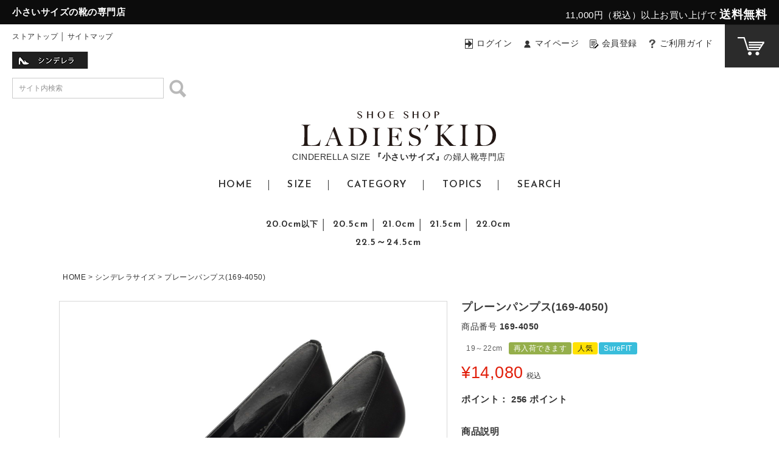

--- FILE ---
content_type: text/html;charset=UTF-8
request_url: https://www.kid-ltd.jp/c/cinderella/size_group_200/169-4050
body_size: 20223
content:
<!DOCTYPE html>
<html lang="ja"><head>
  <meta charset="UTF-8">
  
  <title>プレーンパンプス(169-4050) | レディースキッド オンラインストア</title>
  <meta name="viewport" content="width=device-width">


    <meta name="description" content="プレーンパンプス(169-4050) シンデレラサイズ レディースキッド オンラインストア">
    <meta name="keywords" content="プレーンパンプス(169-4050),シンデレラサイズ,レディースキッド オンラインストア">
  
  <link rel="stylesheet" href="https://ladieskid.itembox.design/system/fs_style.css?t=20251118042551">
  <link rel="stylesheet" href="https://ladieskid.itembox.design/generate/theme1/fs_theme.css?t=20251118042551">
  <link rel="stylesheet" href="https://ladieskid.itembox.design/generate/theme1/fs_original.css?t=20251118042551">
  
  <link rel="canonical" href="https://www.kid-ltd.jp/c/cinderella/169-4050">
  
  
  
  
  <script>
    window._FS=window._FS||{};_FS.val={"tiktok":{"enabled":false,"pixelCode":null},"recaptcha":{"enabled":false,"siteKey":null},"clientInfo":{"memberId":"guest","fullName":"ゲスト","lastName":"","firstName":"ゲスト","nickName":"ゲスト","stageId":"","stageName":"","subscribedToNewsletter":"false","loggedIn":"false","totalPoints":"","activePoints":"","pendingPoints":"","purchasePointExpiration":"","specialPointExpiration":"","specialPoints":"","pointRate":"","companyName":"","membershipCardNo":"","wishlist":"","prefecture":""},"enhancedEC":{"ga4Dimensions":{"userScope":{"stage":"{@ member.stage_order @}","login":"{@ member.logged_in @}"}},"amazonCheckoutName":"Amazon Pay","measurementId":"G-LE2625DHXE","trackingId":"UA-7170947-6","dimensions":{"dimension1":{"key":"log","value":"{@ member.logged_in @}"},"dimension2":{"key":"mem","value":"{@ member.stage_order @}"}}},"shopKey":"ladieskid","device":"PC","productType":"1","cart":{"stayOnPage":false}};
  </script>
  
  <script src="/shop/js/webstore-nr.js?t=20251118042551"></script>
  <script src="/shop/js/webstore-vg.js?t=20251118042551"></script>
  
    <script src="//r2.future-shop.jp/fs.ladieskid/pc/recommend.js"></script>
  
  
  
  
    <meta property="og:title" content="プレーンパンプス(169-4050) | レディースキッド オンラインストア">
    <meta property="og:type" content="og:product">
    <meta property="og:url" content="https://www.kid-ltd.jp/c/cinderella/size_group_200/169-4050">
    <meta property="og:image" content="https://ladieskid.itembox.design/product/003/000000000328/000000000328-01.jpg?t&#x3D;20260120152706">
    <meta property="og:site_name" content="レディースキッド オンラインストア">
    <meta property="og:description" content="プレーンパンプス(169-4050) シンデレラサイズ レディースキッド オンラインストア">
    <meta property="product:price:amount" content="14080">
    <meta property="product:price:currency" content="JPY">
    <meta property="product:product_link" content="https://www.kid-ltd.jp/c/cinderella/size_group_200/169-4050">
  
  
  
  
  
    <script type="text/javascript" >
      document.addEventListener('DOMContentLoaded', function() {
        _FS.CMATag('{"fs_member_id":"{@ member.id @}","fs_page_kind":"product","fs_product_url":"169-4050"}')
      })
    </script>
  
  
  <link href="https://ladieskid.itembox.design/item/css/common.css" rel="stylesheet">
<link href="https://ladieskid.itembox.design/item/css/slick-theme.css" rel="stylesheet">
<link href="https://ladieskid.itembox.design/item/css/slick.css" rel="stylesheet">
<link href="https://ladieskid.itembox.design/item/css/style.css" rel="stylesheet">
<link href="https://ladieskid.itembox.design/item/css/contents.css" rel="stylesheet">
<link href="https://ladieskid.itembox.design/item/css/zdo_drawer_menu.css" rel="stylesheet">
<link href="https://ladieskid.itembox.design/item/css/contents_smt.css" media="screen and (max-width: 769px)" rel="stylesheet">
<link href="https://fonts.googleapis.com/css?family=Noto+Serif+JP&display=swap" rel="stylesheet"> 
<link href="https://fonts.googleapis.com/css?family=Open+Sans:400,600,700,800&display=swap" rel="stylesheet"> 
<link href="https://fonts.googleapis.com/css?family=Josefin+Sans:400,600,700&display=swap" rel="stylesheet"> 

<script type="text/javascript" src="https://cdnjs.cloudflare.com/ajax/libs/jquery/3.6.1/jquery.min.js"></script>
<script src="https://ladieskid.itembox.design/item/js/css_browser_selector.js"></script>
<script src="https://ladieskid.itembox.design/item/js/zdo_drawer_menu.js"></script>
<script src="https://ladieskid.itembox.design/item/js/smart-crossfade.js"></script>
<script src="https://ladieskid.itembox.design/item/js/slick.min.js"></script>

<script>
$(function(){
  $('.slider').slick({
    autoplay: true,
    variableWidth: true,
    pauseOnHover : false,
    pauseOnFocus: false,
    autoplaySpeed: 3500,
    speed: 3000,
    dots: true,
    arrows: false,
    centerMode: true,
    initialSlide: 0,
    centerPadding: '10%'
  });
});  
</script>
<script>
$(function(){
  $('.smt_slider').slick({
    autoplay: true,
    pauseOnHover : false,
    pauseOnFocus: false,
    autoplaySpeed: 3500,
    speed: 1000,
    dots: true,
    arrows: false,
    centerMode: true,
    initialSlide: 0,
    centerPadding: '10%'
  });
}); 
</script>
<script src="https://ladieskid.itembox.design/item/js/jquery.matchHeight-min.js"></script>
<script>
	$(function(){
		$('.matchHeight').matchHeight();
		$('.fs-c-productList__list__item').matchHeight();
	});
</script>
<script>
$(function() {
    var hash = window.location.hash;
    if ($(hash).length) {
    var position = $(hash).offset().top;
    }
    function scroll(position){
      $('html, body').animate({
        scrollTop : position
      }, 100);
    }
    scroll(position);
  });
</script>
<script type="text/javascript">
$(function(){
$('a[href^="#"]').click(function() {
var speed = 400;
var href= $(this).attr("href");
var target = $(href == "#" || href == "" ? 'html' : href);
var position = target.offset().top;
$('body,html').animate({scrollTop:position}, speed, 'swing');
return false;
});
});
</script>
<script src="https://ladieskid.itembox.design/item/js/accordion.js"></script>
<script>
    function acdMenu() {
        //デフォルトでアコーディオンの中身を非表示
        $(".acMenu dd").css("display", "none");
        $(".acMenu2 ul").css("display", "none");
 
        //第2階層のアコーディオン　
        $(".acMenu dt").click(function() {
            $(".acMenu dt").not(this).next().slideUp("fast");
            $(this).toggleClass("open").next().slideToggle("fast");
        });
 
        //第3階層のアコーディオン
        $(".acMenu2 p").click(function() {
            $(this).toggleClass("openAcd").next().slideToggle("fast");
        });
    }
 
    $(function() {
        acdMenu();
    });
</script>
<script>
function chebg(chkID){
    Myid=document.getElementById(chkID);
    if(Myid.checked == true){
        Myid.parentNode.style.backgroundColor = '#f0f0f0';
    }else{
        Myid.parentNode.style.backgroundColor = '#fff';
    }
}
</script>

<script src="https://ladieskid.itembox.design/item/js/megamenu.js"></script>
<!--[if lt IE 9]>
<script src="js/html5.js"></script>
<![endif]-->
<!-- Google Tag Manager (noscript) -->
<noscript><iframe src="https://www.googletagmanager.com/ns.html?id=GTM-5QZQH3H"
height="0" width="0" style="display:none;visibility:hidden"></iframe></noscript>
<!-- End Google Tag Manager (noscript) -->
<!-- Google Tag Manager -->
<script>(function(w,d,s,l,i){w[l]=w[l]||[];w[l].push({'gtm.start':
new Date().getTime(),event:'gtm.js'});var f=d.getElementsByTagName(s)[0],
j=d.createElement(s),dl=l!='dataLayer'?'&l='+l:'';j.async=true;j.src=
'https://www.googletagmanager.com/gtm.js?id='+i+dl;f.parentNode.insertBefore(j,f);
})(window,document,'script','dataLayer','GTM-5QZQH3H');</script>
<!-- End Google Tag Manager -->
<!-- Google Tag Manager -->
<script>(function(w,d,s,l,i){w[l]=w[l]||[];w[l].push({'gtm.start':
new Date().getTime(),event:'gtm.js'});var f=d.getElementsByTagName(s)[0],
j=d.createElement(s),dl=l!='dataLayer'?'&l='+l:'';j.async=true;j.src=
'https://www.googletagmanager.com/gtm.js?id='+i+dl;f.parentNode.insertBefore(j,f);
})(window,document,'script','dataLayer','GTM-WHZWS36');</script>
<!-- End Google Tag Manager -->
<!-- Google Tag Manager (noscript) -->
<noscript><iframe src="https://www.googletagmanager.com/ns.html?id=GTM-WHZWS36"
height="0" width="0" style="display:none;visibility:hidden"></iframe></noscript>
<!-- End Google Tag Manager (noscript) -->
<meta name="google-site-verification" content="KF_kerYPz5isXTlEeXg5hNyCrPw7yV4ujnzmGbkkQyQ" />

<script async src="https://www.googletagmanager.com/gtag/js?id=G-LE2625DHXE"></script>

<script><!--
_FS.setTrackingTag('%3C%21--+Start+KARTE+Tag+--%3E%0A%3Cscript%3E%21function%28n%29%7Bif%28%21window%5Bn%5D%29%7Bvar+o%3Dwindow%5Bn%5D%3Dfunction%28%29%7Bvar+n%3D%5B%5D.slice.call%28arguments%29%3Breturn+o.x%3Fo.x.apply%280%2Cn%29%3Ao.q.push%28n%29%7D%3Bo.q%3D%5B%5D%2Co.i%3DDate.now%28%29%2Co.allow%3Dfunction%28%29%7Bo.o%3D%22allow%22%7D%2Co.deny%3Dfunction%28%29%7Bo.o%3D%22deny%22%7D%7D%7D%28%22krt%22%29%3C%2Fscript%3E%0A%3Cscript+async+src%3D%22https%3A%2F%2Fcdn-edge.karte.io%2F5fe622858fc313803d188d1d27961184%2Fedge.js%22%3E%3C%2Fscript%3E%0A%3C%21--+End+KARTE+Tag+--%3E%0A%3Cscript+type%3D%22text%2Fjavascript%22%3E%0Avar+__karte_loop_count+%3D+0%3B%0Avar+__karte_interval_id+%3D+setInterval%28function+%28%29+%7B%0A++var+user_id+%3D+%27%7B%40+member.id+%40%7D%27%3B%0A++if+%28user_id+%26%26+user_id.indexOf%28%27%7B%27%29+%21%3D%3D+0%29+%7B%0A++++++clearInterval%28__karte_interval_id%29%3B%0A++++++try+%7B%0A++++++++++krt%28%22send%22%2C+%22identify%22%2C+%7B%0A++++++++++++++user_id%3A+user_id%0A++++++++++%7D%29%3B%0A++++++%7D+catch+%28e%29+%7B%0A++++++++++if+%28%22krt%22+in+window%29+%7B%0A++++++++++++krt%28%22send%22%2C+%22_error%22%2C+%7B+message%3A+e.message+%7D%29%3B%0A++++++++++%7D+else+%7B%0A++++++++++++console.warn%28%22tracker+was+not+loaded%22%29%3B%0A++++++++++%7D%0A++++++%7D%0A++%7D%0A++__karte_loop_count%2B%2B%3B%0A++if%28__karte_loop_count+%3E+100%29+clearInterval%28__karte_interval_id%29%3B%0A%7D%2C+100%29%3B%0A%3C%2Fscript%3E');
--></script>
</head>
<body class="fs-body-product fs-body-product-169-4050" id="fs_ProductDetails">
<script><!--
_FS.setTrackingTag('%3Cscript+type%3D%22text%2Fjavascript%22%3E%0A++try%7B%0A++++krt%28%22send%22%2C+%22view_item%22%2C+%7B%0A++++++item_id%3A+%27169-4050%27%2C%0A++++++name%3A+%27%E3%83%97%E3%83%AC%E3%83%BC%E3%83%B3%E3%83%91%E3%83%B3%E3%83%97%E3%82%B9%28169-4050%29%27%2C%0A++++++item_url%3A+%27https%3A%2F%2Fwww.kid-ltd.jp%2Fc%2Fcinderella%2F169-4050%27%2C%0A++++++item_image_url%3A+%27https%3A%2F%2Fladieskid.itembox.design%2Fproduct%2F003%2F000000000328%2F000000000328-01-m.jpg%3Ft%3D20260120152706%27%2C%0A++++++price%3A+14080%2C%0A++++++category%3A+%27%E3%82%B7%E3%83%B3%E3%83%87%E3%83%AC%E3%83%A9%E3%82%B5%E3%82%A4%E3%82%BA%27%2C%0A++++%7D%29%3B%0A++%7Dcatch%28e%29%7B%0A++++if+%28%22krt%22+in+window%29+%7B%0A++++++krt%28%22send%22%2C+%22_error%22%2C+%7B+message%3A+e.message+%7D%29%3B%0A++++%7D+else+%7B%0A++++++console.warn%28%22tracker+was+not+loaded%22%29%3B%0A++++%7D%0A++%7D%0A++%3C%2Fscript%3E');
--></script>
<div class="fs-l-page">
<div id="wrap">

    <div class="zdo_drawer_menu">
        <!--
            Copyright 2018 Zarigani Design Office.
            Released under the MIT license
            https://github.com/zarigani-design-office/drawer_menu/blob/master/index.html
            -->
        <div class="zdo_drawer_bg"></div>
        <button type="button" class="zdo_drawer_button">
            <span class="zdo_drawer_bar zdo_drawer_bar1"></span>
            <span class="zdo_drawer_bar zdo_drawer_bar2"></span>
            <span class="zdo_drawer_bar zdo_drawer_bar3"></span>
        </button>
        <div class="ac acmenu switch">
            <nav class="zdo_drawer_nav_wrapper">
                <ul class="zdo_drawer_nav">
                    <ul class="acMenu">
                        <li>
                            <dl>
                                <dt class="menu-ttl2">靴サイズから探す</dt>
                                <dd>
                                    <ul>
                                        <li class="acMenu2_new">
                                            <p class="sub-faq-ttl"><a
                                                    href="https://www.kid-ltd.jp/c/cinderella/size_group_200">20.0cm以下</a>
                                            </p>
                                        </li>
                                        <li class="acMenu2_new">
                                            <p class="sub-faq-ttl"><a
                                                    href="https://www.kid-ltd.jp/c/cinderella/size_group_205">20.5cm</a>
                                            </p>
                                        </li>
                                        <li class="acMenu2_new">
                                            <p class="sub-faq-ttl"><a
                                                    href="https://www.kid-ltd.jp/c/cinderella/size_group_210">21.0cm</a>
                                            </p>
                                        </li>
                                        <li class="acMenu2_new">
                                            <p class="sub-faq-ttl"><a
                                                    href="https://www.kid-ltd.jp/c/cinderella/size_group_215">21.5cm</a>
                                            </p>
                                        </li>
                                        <li class="acMenu2_new">
                                            <p class="sub-faq-ttl"><a
                                                    href="https://www.kid-ltd.jp/c/cinderella/size_group_220">22.0cm</a>
                                            </p>
                                        </li>
                                        <li class="acMenu2_new">
											<p class="sub-faq-ttl"><a href="https://www.kid-ltd.jp/c/regular">22.5～24.5cm</a>
											</p>
										</li>
	                                    </ul>
	                                </dd>
                            </dl>
                        </li>
                    </ul>
					<li><a href="https://www.kid-ltd.jp/f/category_list">カテゴリーから探す</a></li>
					<li><a href="https://www.kid-ltd.jp/f/search">詳細検索</a></li>
					<li><a href="https://www.kid-ltd.jp/">ストアトップ</a></li>
					<li><a href="https://www.kid-ltd.jp/f/cinderella">小さいサイズトップ</a></li>
					<li><a href="https://www.kid-ltd.jp/f/model">大きいサイズトップ</a></li>
					<li><a href="https://www.kid-ltd.jp/f/contact">お問い合わせ</a></li>
					<li><a href="https://www.kid-ltd.jp/f/guide1">ご利用ガイド</a></li>
					<li><a href="https://www.kid-ltd.jp/f/faq">よくあるご質問</a></li>
					<li><a href="https://www.kid-ltd.jp/my/top">マイページ</a></li>
					<li><a href="https://www.kid-ltd.jp/f/shop1">店舗のご案内</a></li>
                </ul>
            </nav>
        </div><!-- acmenu -->
    </div><!-- zdo_drawer_menu -->

    <header id="header">
        <div class="pc_off smt_header">
            <p class="smt_cart"><a href="/p/cart"><img src="https://ladieskid.itembox.design/item/images/btn_cart.png"
                        alt="" /></a></p>
        </div>
        <div class="free">
            <h1>小さいサイズの靴の専門店</h1>
            <p class="free_txt">11,000円（税込）以上お買い上げで<span>送料無料</span></p>
        </div><!-- free -->

        <div class="header_menu smt_off">
            <div class="header_left">
                <ul>
                    <li><a href="https://www.kid-ltd.jp/">ストアトップ</a></li> &#9474; <li><a
                            href="https://www.kid-ltd.jp/f/sitemap">サイトマップ</a></li>
                </ul>
                <!-- シンデレラON -->
                <ul class="change">
                    <li><a href="https://www.kid-ltd.jp/f/cinderella"><img
                                src="https://ladieskid.itembox.design/item/images/btn_cinderella_on.png"
                                srcset="https://ladieskid.itembox.design/item/images/btn_cinderella_on.png 1x,https://ladieskid.itembox.design/item/images/btn_cinderella_on@2x.png 2x"
                                alt="シンデレラサイズ"></a></li>
                    <!--<li><a href="https://www.kid-ltd.jp/f/model"><img src="https://ladieskid.itembox.design/item/images/btn_model_off.png" srcset="https://ladieskid.itembox.design/item/images/btn_model_off.png 1x,https://ladieskid.itembox.design/item/images/btn_model_off@2x.png 2x" alt="モデルサイズ"></a></li>-->
                </ul>


                <form action="/p/search">
                    <div class="header_search">
                        <label>
                            <p class="s_input2"><input type="text" name="keyword" maxlength="1000"
                                    value="" placeholder="サイト内検索"></p>
                        </label><input class="header_search_btn" type="image"
                            src="https://ladieskid.itembox.design/item/images/search.png"
                            srcset="https://ladieskid.itembox.design/item/images/search.png 1x,https://ladieskid.itembox.design/item/images/search@2x.png 2x"
                            alt="検索する">
                    </div><!-- header_search -->
                </form>

            </div>
            <div class="logo"><a href="https://www.kid-ltd.jp/"><img
                        src="https://ladieskid.itembox.design/item/images/logo.svg" alt="SHOE SHOP LADIES' KID" width="320px">
                    <h2>CINDERELLA SIZE <span class="bold">『小さいサイズ』</span>の<br class="pc_off">婦人靴専門店</h2>
                </a></div>

            <div class="smt_btn_coupon pc_off">
                
                <!--
                <span><a href="https://www.kid-ltd.jp/f/osusume"><img src="https://ladieskid.itembox.design/item/images/osusume/osusume.jpg" height="45px" alt=""></a>
                </span>
             

                <span>
                    <a href="https://www.kid-ltd.jp/f/campaign"><img src="https://ladieskid.itembox.design/item/images/campaign/can.jpg" height="45px" alt=""></a>
                </span>
               <span style="border-radius: 5px; border: 1px dashed #ffb6c1;font-size: 100%; padding: 2px; display:block;">
							<a href="https://www.kid-ltd.jp/f/guide12">@kid-k.jpからのメールを<br>受信できるように設定お願いします。</a>
				</span>
				-->
            </div>
            <!-- SPクーポンエリア要smtCSS編集 <div class="smt_btn_coupon2 pc_off">で囲むのもお忘れなく-->

            <div class="header_search pc_off smt_off" style="margin-top:0px !important;">
                <form action="/p/search">
                    <label>
                        <p class="s_input2"><input type="text" name="keyword" maxlength="1000"
                                value="" placeholder="サイト内検索"></p>
                    </label><input class="header_search_btn" type="image"
                        src="https://ladieskid.itembox.design/item/images/search.png"
                        srcset="https://ladieskid.itembox.design/item/images/search.png 1x,https://ladieskid.itembox.design/item/images/search@2x.png 2x"
                        alt="検索する">
                </form>
            </div><!-- header_search -->

            <div class="header_right">
                <div class="header_right2">
                    <div class="fs-clientInfo">
                        <ul class="account_navi">
                            <li>
                                <span class="logout my-{@ member.logged_in @}"><a href="/p/logout">ログアウト</a></span>
                                <span class="login my-{@ member.logged_in @}"><a href="/p/login">ログイン</a></span>
                            </li>
                            <li><a href="/my/top">マイページ</a></li>
                            <li><span class="regist my-{@ member.logged_in @}"><a href="/p/register">会員登録</a></span>
                            </li>
                            <li><a href="https://www.kid-ltd.jp/f/guide">ご利用ガイド</a></li>
                        </ul>
                        <div class="btn_coupon">

                            <!--
                            <span><a href="https://www.kid-ltd.jp/f/osusume"><img
                                        src="https://ladieskid.itembox.design/item/images/osusume/osusume.jpg" height="60px" alt=""></a>
                             </span>
                            

                             <span>
                                <a href="https://www.kid-ltd.jp/f/campaign"><img
                                        src="https://ladieskid.itembox.design/item/images/campaign/can.jpg" height="60px"  alt=""></a>
                            </span>
                            
                            <span style="border-radius: 5px; border: 1px dashed #ffb6c1;font-size: 100%; padding: 2px; display:block;">
							<a href="https://www.kid-ltd.jp/f/guide12">@kid-k.jpからのメールを受信できるように設定お願いします。</a>
							</span>
                           -->
                            <!-- PCクーポンバナー -->

                        </div>
                    </div><!-- fs-clientInfo -->
                </div><!-- header_right -->
                <p class="cart"><a href="/p/cart"><img src="https://ladieskid.itembox.design/item/images/btn_cart.png"
                            alt="" /></a></p>
            </div><!-- header_right -->

        </div><!-- header_menu -->

        <div class="menu-container">
            <div class="menu">
                <ul class="navi2">
                    <li><a href="https://www.kid-ltd.jp/f/cinderella">HOME</a></li>
                    <li><a href="#">SIZE</a>
                        <ul class="cate_sizelist_ul">
                            <li class="cate_sizelist_li"><a href="#">CINDERELLA SIZE</a>
                                <ul class="cate_sizelist">
                                    <li><a
                                            href="https://www.kid-ltd.jp/c/cinderella/size_group_200">20.0cm<span>以下</span></a>
                                    </li>
                                    <li><a href="https://www.kid-ltd.jp/c/cinderella/size_group_205">20.5cm</a></li>
                                    <li><a href="https://www.kid-ltd.jp/c/cinderella/size_group_210">21.0cm</a></li>
                                    <li><a href="https://www.kid-ltd.jp/c/cinderella/size_group_215">21.5cm</a></li>
                                    <li><a href="https://www.kid-ltd.jp/c/cinderella/size_group_220">22.0cm</a></li>
                                    <li><a href="https://www.kid-ltd.jp/c/regular">22.5～24.5cm</a></li>
                                </ul>
                            </li>
                        </ul>
                    </li>
                    <li><a href="https://www.kid-ltd.jp/f/category_list">CATEGORY</a></li>
                    <li><a href="https://www.kid-ltd.jp/f/cinderella#topics">TOPICS</a></li>

                    <li><a href="https://www.kid-ltd.jp/f/search">SEARCH</a></li>
                </ul>
            </div><!--　menu　-->
        </div><!--　menu-container　-->
<br>
        <div class="g_header_size smt_off">
            <ul class="g_header_size_c">
                <li><a href="https://www.kid-ltd.jp/c/cinderella/size_group_200">20.0cm<span>以下</span></a></li>
                <li><a href="https://www.kid-ltd.jp/c/cinderella/size_group_205">20.5cm</a></li>
                <li><a href="https://www.kid-ltd.jp/c/cinderella/size_group_210">21.0cm</a></li>
                <li><a href="https://www.kid-ltd.jp/c/cinderella/size_group_215">21.5cm</a></li>
                <li><a href="https://www.kid-ltd.jp/c/cinderella/size_group_220">22.0cm</a></li>
            </ul><br>
            <ul class="g_header_size_m">
				<li><a href="https://www.kid-ltd.jp/c/regular">22.5～24.5cm</a></li>
			</ul>
        </div><!-- g_header_size -->
    </header>
<!-- **パンくずリストパーツ （システムパーツ） ↓↓ -->
<nav class="fs-c-breadcrumb">
<ol class="fs-c-breadcrumb__list">
<li class="fs-c-breadcrumb__listItem">
<a href="/">HOME</a>
</li>
<li class="fs-c-breadcrumb__listItem">
<a href="/c/cinderella">シンデレラサイズ</a>
</li>
<li class="fs-c-breadcrumb__listItem">
プレーンパンプス(169-4050)
</li>
</ol>
</nav>
<!-- **パンくずリストパーツ （システムパーツ） ↑↑ -->
<!-- **サブグループパンくずリストパーツ （システムパーツ） ↓↓ --><div class="fs-c-breadcrumb">

<ol class="fs-c-breadcrumb__list fs-c-breadcrumb__list--subgroup">
<li class="fs-c-breadcrumb__listItem">
<a href="/">HOME</a>
</li>
<li class="fs-c-breadcrumb__listItem">
<a href="/c/cinderella">シンデレラサイズ</a>
</li>
<li class="fs-c-breadcrumb__listItem">
<a href="/c/cinderella/size_group_200">20.0cm以下</a>
</li>
<li class="fs-c-breadcrumb__listItem">
プレーンパンプス(169-4050)
</li>
</ol>

<ol class="fs-c-breadcrumb__list fs-c-breadcrumb__list--subgroup">
<li class="fs-c-breadcrumb__listItem">
<a href="/">HOME</a>
</li>
<li class="fs-c-breadcrumb__listItem">
<a href="/c/cinderella">シンデレラサイズ</a>
</li>
<li class="fs-c-breadcrumb__listItem">
<a href="/c/cinderella/size_group_205">20.5cm</a>
</li>
<li class="fs-c-breadcrumb__listItem">
プレーンパンプス(169-4050)
</li>
</ol>

<ol class="fs-c-breadcrumb__list fs-c-breadcrumb__list--subgroup">
<li class="fs-c-breadcrumb__listItem">
<a href="/">HOME</a>
</li>
<li class="fs-c-breadcrumb__listItem">
<a href="/c/cinderella">シンデレラサイズ</a>
</li>
<li class="fs-c-breadcrumb__listItem">
<a href="/c/cinderella/size_group_210">21.0cm</a>
</li>
<li class="fs-c-breadcrumb__listItem">
プレーンパンプス(169-4050)
</li>
</ol>

<ol class="fs-c-breadcrumb__list fs-c-breadcrumb__list--subgroup">
<li class="fs-c-breadcrumb__listItem">
<a href="/">HOME</a>
</li>
<li class="fs-c-breadcrumb__listItem">
<a href="/c/cinderella">シンデレラサイズ</a>
</li>
<li class="fs-c-breadcrumb__listItem">
<a href="/c/cinderella/size_group_215">21.5cm</a>
</li>
<li class="fs-c-breadcrumb__listItem">
プレーンパンプス(169-4050)
</li>
</ol>

<ol class="fs-c-breadcrumb__list fs-c-breadcrumb__list--subgroup">
<li class="fs-c-breadcrumb__listItem">
<a href="/">HOME</a>
</li>
<li class="fs-c-breadcrumb__listItem">
<a href="/c/cinderella">シンデレラサイズ</a>
</li>
<li class="fs-c-breadcrumb__listItem">
<a href="/c/cinderella/size_group_220">22.0cm</a>
</li>
<li class="fs-c-breadcrumb__listItem">
プレーンパンプス(169-4050)
</li>
</ol>

<ol class="fs-c-breadcrumb__list fs-c-breadcrumb__list--subgroup">
<li class="fs-c-breadcrumb__listItem">
<a href="/">HOME</a>
</li>
<li class="fs-c-breadcrumb__listItem">
<a href="/c/cinderella">シンデレラサイズ</a>
</li>
<li class="fs-c-breadcrumb__listItem">
<a href="/c/cinderella/feature">特集から探す</a>
</li>
<li class="fs-c-breadcrumb__listItem">
<a href="/c/cinderella/feature/feature2">フォーマル＆リクルート</a>
</li>
<li class="fs-c-breadcrumb__listItem">
プレーンパンプス(169-4050)
</li>
</ol>

<ol class="fs-c-breadcrumb__list fs-c-breadcrumb__list--subgroup">
<li class="fs-c-breadcrumb__listItem">
<a href="/">HOME</a>
</li>
<li class="fs-c-breadcrumb__listItem">
<a href="/c/cinderella">シンデレラサイズ</a>
</li>
<li class="fs-c-breadcrumb__listItem">
<a href="/c/cinderella/middle_heels">ミドルヒール(5～7cm)</a>
</li>
<li class="fs-c-breadcrumb__listItem">
プレーンパンプス(169-4050)
</li>
</ol>

<ol class="fs-c-breadcrumb__list fs-c-breadcrumb__list--subgroup">
<li class="fs-c-breadcrumb__listItem">
<a href="/">HOME</a>
</li>
<li class="fs-c-breadcrumb__listItem">
<a href="/c/cinderella">シンデレラサイズ</a>
</li>
<li class="fs-c-breadcrumb__listItem">
<a href="/c/cinderella/middle_heels">ミドルヒール(5～7cm)</a>
</li>
<li class="fs-c-breadcrumb__listItem">
<a href="/c/cinderella/middle_heels/middle_heels_pumps">パンプス</a>
</li>
<li class="fs-c-breadcrumb__listItem">
プレーンパンプス(169-4050)
</li>
</ol>

<ol class="fs-c-breadcrumb__list fs-c-breadcrumb__list--subgroup">
<li class="fs-c-breadcrumb__listItem">
<a href="/">HOME</a>
</li>
<li class="fs-c-breadcrumb__listItem">
<a href="/c/cinderella">シンデレラサイズ</a>
</li>
<li class="fs-c-breadcrumb__listItem">
<a href="/c/cinderella/feature">特集から探す</a>
</li>
<li class="fs-c-breadcrumb__listItem">
<a href="/c/cinderella/feature/ichioshi">イチオシ商品_シンデレラ</a>
</li>
<li class="fs-c-breadcrumb__listItem">
プレーンパンプス(169-4050)
</li>
</ol>

<ol class="fs-c-breadcrumb__list fs-c-breadcrumb__list--subgroup">
<li class="fs-c-breadcrumb__listItem">
<a href="/">HOME</a>
</li>
<li class="fs-c-breadcrumb__listItem">
<a href="/c/cinderella">シンデレラサイズ</a>
</li>
<li class="fs-c-breadcrumb__listItem">
<a href="/c/cinderella/feature">特集から探す</a>
</li>
<li class="fs-c-breadcrumb__listItem">
<a href="/c/cinderella/feature/feature6">セレモニースタイル</a>
</li>
<li class="fs-c-breadcrumb__listItem">
プレーンパンプス(169-4050)
</li>
</ol>

</div><!-- **サブグループパンくずリストパーツ（システムパーツ）  ↑↑ -->
<main class="fs-l-main fs-l-product2"><div id="fs-page-error-container" class="fs-c-panelContainer">
  
  
</div>
<section class="fs-l-pageMain"><!-- **商品詳細エリア（システムパーツグループ）↓↓ -->
<form id="fs_form">
<input type="hidden" name="productId" value="328">

<div class="fs-l-productLayout fs-system-product" data-product-id="328" data-vertical-variation-no="" data-horizontal-variation-no=""><div class="fs-l-productLayout__item fs-l-productLayout__item--1">
<!-- **商品画像パーツ（システムパーツ ）↓↓ -->
<div class="fs-c-productMainImage">
  
  <div class="fs-c-productMainImage__image">
    <img src="https://ladieskid.itembox.design/product/003/000000000328/000000000328-01.jpg?t&#x3D;20260120152706" alt="小さいサイズ プレーン ベーシック パンプス ">
  </div>
  
  <div class="fs-c-productMainImage__expandButton fs-c-buttonContainer">
    <button type="button" class="fs-c-button--viewExtendedImage fs-c-button--plain">
<span class="fs-c-button__label">画像拡大</span>
</button>
  </div>
  <aside class="fs-c-productImageModal" style="display: none;">
    <div class="fs-c-productImageModal__inner">
      <span class="fs-c-productImageModal__close" role="button" aria-label="閉じる"></span>
      <div class="fs-c-productImageModal__contents">
        <div class="fs-c-productImageModalCarousel fs-c-slick">
          <div class="fs-c-productImageModalCarousel__track">
          
            <div>
              <figure class="fs-c-productImageModalCarousel__figure">
                
                <figcaption class="fs-c-productImageModalCarousel__figure__caption">ブラック</figcaption>
                
                <img data-lazy="https://ladieskid.itembox.design/product/003/000000000328/000000000328-01.jpg?t&#x3D;20260120152706" alt="小さいサイズ プレーン ベーシック パンプス " src="https://ladieskid.itembox.design/item/src/loading.svg?t&#x3D;20260109150514" class="fs-c-productImageModalCarousel__figure__image">
              </figure>
            </div>
          
            <div>
              <figure class="fs-c-productImageModalCarousel__figure">
                
                <img data-lazy="https://ladieskid.itembox.design/product/003/000000000328/000000000328-02.jpg?t&#x3D;20260120152706" alt="" src="https://ladieskid.itembox.design/item/src/loading.svg?t&#x3D;20260109150514" class="fs-c-productImageModalCarousel__figure__image">
              </figure>
            </div>
          
            <div>
              <figure class="fs-c-productImageModalCarousel__figure">
                
                <img data-lazy="https://ladieskid.itembox.design/product/003/000000000328/000000000328-03.jpg?t&#x3D;20260120152706" alt="小さいサイズ プレーン ベーシック パンプス " src="https://ladieskid.itembox.design/item/src/loading.svg?t&#x3D;20260109150514" class="fs-c-productImageModalCarousel__figure__image">
              </figure>
            </div>
          
            <div>
              <figure class="fs-c-productImageModalCarousel__figure">
                
                <img data-lazy="https://ladieskid.itembox.design/product/003/000000000328/000000000328-04.jpg?t&#x3D;20260120152706" alt="小さいサイズ プレーン ベーシック パンプス " src="https://ladieskid.itembox.design/item/src/loading.svg?t&#x3D;20260109150514" class="fs-c-productImageModalCarousel__figure__image">
              </figure>
            </div>
          
            <div>
              <figure class="fs-c-productImageModalCarousel__figure">
                
                <img data-lazy="https://ladieskid.itembox.design/product/003/000000000328/000000000328-06.jpg?t&#x3D;20260120152706" alt="" src="https://ladieskid.itembox.design/item/src/loading.svg?t&#x3D;20260109150514" class="fs-c-productImageModalCarousel__figure__image">
              </figure>
            </div>
          
          </div>
        </div>
      </div>
    </div>
  </aside>
</div>
<div class="fs-c-productThumbnail">

  
    <figure class="fs-c-productThumbnail__image is-active">
      <img src="https://ladieskid.itembox.design/product/003/000000000328/000000000328-01-xs.jpg?t&#x3D;20260120152706" alt="小さいサイズ プレーン ベーシック パンプス "
        data-main-image-url="https://ladieskid.itembox.design/product/003/000000000328/000000000328-01.jpg?t&#x3D;20260120152706"
        data-main-image-alt="小さいサイズ プレーン ベーシック パンプス "
        
          data-vertical-variation-no="1"
          data-variation-thumbnail="true"
          data-representative-variation="true"
       
        >
      
      <figcaption class="fs-c-productThumbnail__image__caption">ブラック</figcaption>
      
    </figure>
  

  
    <figure class="fs-c-productThumbnail__image">
      <img src="https://ladieskid.itembox.design/product/003/000000000328/000000000328-02-xs.jpg?t&#x3D;20260120152706" alt=""
        data-main-image-url="https://ladieskid.itembox.design/product/003/000000000328/000000000328-02.jpg?t&#x3D;20260120152706"
        data-main-image-alt=""
        
          data-vertical-variation-no=""
          data-variation-thumbnail="false"
          data-representative-variation="false"
       
        >
      
    </figure>
  

  
    <figure class="fs-c-productThumbnail__image">
      <img src="https://ladieskid.itembox.design/product/003/000000000328/000000000328-03-xs.jpg?t&#x3D;20260120152706" alt="小さいサイズ プレーン ベーシック パンプス "
        data-main-image-url="https://ladieskid.itembox.design/product/003/000000000328/000000000328-03.jpg?t&#x3D;20260120152706"
        data-main-image-alt="小さいサイズ プレーン ベーシック パンプス "
        
          data-vertical-variation-no=""
          data-variation-thumbnail="false"
          data-representative-variation="false"
       
        >
      
    </figure>
  

  
    <figure class="fs-c-productThumbnail__image">
      <img src="https://ladieskid.itembox.design/product/003/000000000328/000000000328-04-xs.jpg?t&#x3D;20260120152706" alt="小さいサイズ プレーン ベーシック パンプス "
        data-main-image-url="https://ladieskid.itembox.design/product/003/000000000328/000000000328-04.jpg?t&#x3D;20260120152706"
        data-main-image-alt="小さいサイズ プレーン ベーシック パンプス "
        
          data-vertical-variation-no=""
          data-variation-thumbnail="false"
          data-representative-variation="false"
       
        >
      
    </figure>
  

  
    <figure class="fs-c-productThumbnail__image">
      <img src="https://ladieskid.itembox.design/product/003/000000000328/000000000328-06-xs.jpg?t&#x3D;20260120152706" alt=""
        data-main-image-url="https://ladieskid.itembox.design/product/003/000000000328/000000000328-06.jpg?t&#x3D;20260120152706"
        data-main-image-alt=""
        
          data-vertical-variation-no=""
          data-variation-thumbnail="false"
          data-representative-variation="false"
       
        >
      
    </figure>
  

</div>
<!-- **商品画像パーツ（システムパーツ）↑↑ -->

<div class="item_note">
<p>
フォーマルシーンで間違いないフォルムに足馴染みの良いしなやかな本革を使用しております<br>
前足部は足裏に滑りにくく足辺りソフトな中敷となっており<br>
5cmヒールで歩きやすく、ソールには滑りにくい素材
</p>
<p>

</p>






</p>
</div>
<h3 class="ttl_review">レビュー</h3>

  <!-- **レビューパーツ（システムパーツ）↓↓ -->
  <div class="fs-c-productReview">
    
    
    <div class="fs-c-productReview__addReview fs-c-buttonContainer fs-c-buttonContainer--addReview--detail">
<a href="/p/product/review/169-4050/write" class="fs-c-button--addReview--detail fs-c-button--plain">
  <span class="fs-c-button__label">レビューを書く</span>
</a>
</div>
  </div>
  <!-- **レビューパーツ（システムパーツ）↑↑ -->
</div>
<div class="fs-l-productLayout__item fs-l-productLayout__item--2"><!-- **商品名パーツ（システムパーツ）↓↓ -->
<h1 class="fs-c-productNameHeading fs-c-heading">
  
  <span class="fs-c-productNameHeading__name">プレーンパンプス(169-4050)</span>
</h1>
<!-- **商品名パーツ（システムパーツ）↑↑ -->

<!-- **商品番号パーツ（システムパーツ）↓↓ -->
<div class="fs-c-productNumber">
  <span class="fs-c-productNumber__label">商品番号</span>
  <span class="fs-c-productNumber__number">169-4050</span>
</div>
<!-- **商品番号パーツ（システムパーツ）↑↑ -->


  




<!-- **商品マークパーツ（システムパーツ）↓↓ -->
<div class="fs-c-productMarks">
  
    <ul class="fs-c-productMark">
      <li class="fs-c-productMark__item">
        <span class="icon_19-22 fs-c-productMark__mark--1 fs-c-productMark__mark">
<span class="fs-c-productMark__label">19～22cm</span>
</span>

        </li>
      <li class="fs-c-productMark__item">
        <span class="icon_sainyuuka fs-c-productMark__mark--23 fs-c-productMark__mark">
<span class="fs-c-productMark__label">再入荷できます</span>
</span>

        </li>
      <li class="fs-c-productMark__item">
        <span class="icon_pop fs-c-productMark__mark--34 fs-c-productMark__mark">
<span class="fs-c-productMark__label">人気</span>
</span>

        </li>
      <li class="fs-c-productMark__item">
        <span class="surefit fs-c-productMark__mark--38 fs-c-productMark__mark">
<span class="fs-c-productMark__label">SureFIT</span>
</span>

        </li>
      
    </ul>
  
  
    
  
</div>
<!-- **商品マークパーツ（システムパーツ）↑↑ -->

<!-- **商品価格パーツ（システムパーツ）↓↓ -->

<div class="fs-c-productPrices fs-c-productPrices--productDetail">
<div class="fs-c-productPrice fs-c-productPrice--selling">

  
    
    <span class="fs-c-productPrice__main">
      
      <span class="fs-c-productPrice__main__price fs-c-price">
        <span class="fs-c-price__currencyMark">&yen;</span>
        <span class="fs-c-price__value">14,080</span>
      </span>
    </span>
    <span class="fs-c-productPrice__addon">
      <span class="fs-c-productPrice__addon__label">税込</span>
    </span>
    
  

</div>

</div>

<!-- **商品価格パーツ（システムパーツ）↑↑ -->

  <!-- **ポイントパーツ（システムパーツ）↓↓ -->
  
    <div class="fs-c-productPointDisplay">
      <span class="fs-c-productPointDisplay__label">ポイント：</span>
      <span class="fs-c-productPointDisplay__quantity">256</span>
      <span class="fs-c-productPointDisplay__unit">ポイント</span>
    </div>
  
  <!-- **ポイントパーツ（システムパーツ）↑↑ -->


<!-- **商品説明（大）表示（システムパーツ）↓↓ -->
<div class="fs-p-productDescription fs-p-productDescription--full"><div class="item_note"><br><h3>商品説明</h3><p>どんな場面でも大活躍の、プレーンなデザインのパンプスです。パンツにもスカートにも合わせられるので、冠婚葬祭やお仕事用など、幅広い用途で履いていただけます。<br><br> <br><h3>ヒール:</h3>約5.5cm <br> <br><h3>ワイズ:</h3>2E <br> <br><h3>素材:</h3>本革<br><br>
<h3>原産国:</h3>日本<br><br>



</div><!-- item_note --></div>
<!-- **商品説明（大）表示（システムパーツ）↑↑ -->
<div class="surefit-sizerecommend-bnr" data-productid="169-4050"></div>
<div class="btn_area">
<a href="https://www.kid-ltd.jp/f/kodawari2024_c"><img src="https://ladieskid.itembox.design/item/images/kodawari/Commitment_banner2024_02.webp" alt="レディースキッドのこだわりについて"></a>
</div>

<ul class="btn_area">
<li style="border-radius: 5px; border: 1px dashed #ffb6c1;font-size: 100%; padding: 2px;"><a href="https://www.kid-ltd.jp/f/guide8"><img src="https://ladieskid.itembox.design/item/images/btn_free.png" srcset="https://ladieskid.itembox.design/item/images/btn_free.png 1x,https://ladieskid.itembox.design/item/images/btn_free@2x.png 2x" alt="返品交換フリー"></a></li>
<li style="border-radius: 5px; border: 1px dashed #ffb6c1;font-size: 100%; padding: 2px;"><a href="https://www.kid-ltd.jp/f/knowledge_detail7_1#link01"><img src="https://ladieskid.itembox.design/item/images/btn_size.png" srcset="https://ladieskid.itembox.design/item/images/btn_size.png 1x,https://ladieskid.itembox.design/item/images/btn_size@2x.png 2x" alt="サイズの見方"></a></li>
</ul>





<!-- **カート・バリエーションごとにボタンパーツ（システムパーツ）↓↓ -->
<input type="hidden" name="verticalVariationNo" value="">
<input type="hidden" name="horizontalVariationNo" value="">
<input type="hidden" name="verticalVariationName" value="">
<input type="hidden" name="horizontalVariationName" value="">
<input type="hidden" name="verticalAdminNo" value="">
<input type="hidden" name="horizontalAdminNo" value="">
<input type="hidden" name="staffStartSkuCode" value="">






    
    <div class="fs-c-variationAndActions">
    
      <div class="fs-c-variationAndActions__variationLabel fs-c-variationLabel">
        <span class="fs-c-variationLabel__label">カラー</span>
        
          <span class="fs-c-variationLabel__label">サイズ</span>
        
      </div>
    
        <div class="fs-c-variationAndActions__variation fs-c-variationList">
        
          
            <div class="fs-c-variationList__item">
              <div class="fs-c-variationList__item__title">ブラック</div>
              <div class="fs-c-variationList__item__body">
                
                  
                    <div class="fs-c-variationList__item__image">
                      <img src="https://ladieskid.itembox.design/product/003/000000000328/000000000328-01-xs.jpg?t&#x3D;20260120152706" alt="小さいサイズ プレーン ベーシック パンプス "> </div>
                  
                
                
                  <ul class="fs-c-variationList__item__cart fs-c-variationCart fs-c-variationCart--withImage">
                
                  
                    
                    <li>
                    
                      <div class="fs-c-variationCart__image">
                        
                      </div>
                    
                      <div class="fs-c-variationCart__variationName">
                        <span class="fs-c-variationCart__variationName__name">19cm</span>
                          
                          
                        
                            
                              <span class="fs-c-variationCart__variationName__stock fs-c-variationCart__variationName__stock--lowInStock">残りわずか</span>
                            
                          
                          
                        
                       
                      </div>
                      <div class="fs-c-variationCart__wishlist" data-product-id="328" data-vertical-variation-no="1" data-horizontal-variation-no="1" data-vertical-admin-no="000" data-horizontal-admin-no="190">
                      
                        
                            <button type="button" class="fs-c-button--addToWishList--icon fs-c-button--particular">
<span class="fs-c-button__label">お気に入りに登録する</span>
</button>
                        
                      
                      </div>
                      
                      <div class="fs-c-variationCart__cartButton"
                       data-product-id="328"
                       data-vertical-variation-no="1"
                       data-horizontal-variation-no="1"
                       data-vertical-variation-name="ブラック"
                       data-horizontal-variation-name="19cm"
                       data-vertical-admin-no="000"
                       data-horizontal-admin-no="190"
                       data-staff-start-sku-code=""
                       data-variation-price=""
                       data-variation-point=""
                      >
                        <button type="button" class="fs-c-button--addToCart--variation fs-c-button--primary">
<span class="fs-c-button__label">カートに入れる</span>
</button>
                      </div>
                      
                      
                      
                      
                    </li>
                    
                  
                    
                    <li>
                    
                      <div class="fs-c-variationCart__image">
                        
                      </div>
                    
                      <div class="fs-c-variationCart__variationName">
                        <span class="fs-c-variationCart__variationName__name">19.5cm</span>
                          
                          
                        
                          
                            <span class="fs-c-variationCart__variationName__stock fs-c-variationCart__variationName__stock--outOfStock">在庫切れ</span>
                        
                        
                       
                      </div>
                      <div class="fs-c-variationCart__wishlist" data-product-id="328" data-vertical-variation-no="1" data-horizontal-variation-no="2" data-vertical-admin-no="000" data-horizontal-admin-no="195">
                      
                        
                            <button type="button" class="fs-c-button--addToWishList--icon fs-c-button--particular">
<span class="fs-c-button__label">お気に入りに登録する</span>
</button>
                        
                      
                      </div>
                      
                      
                        
                          <div class="fs-c-variationCart__cartButton fs-c-variationCart__cartButton--subscribeToArrivalNotice" data-product-id="328" data-vertical-variation-no="1" data-horizontal-variation-no="2" data-vertical-admin-no="000" data-horizontal-admin-no="195">
                              <button type="button" class="fs-c-button--subscribeToArrivalNotice--variation fs-c-button--secondary">
<span class="fs-c-button__label">再入荷時の購入予約</span>
</button>
                          </div>
                        
                      
                      
                      
                    </li>
                    
                  
                    
                    <li>
                    
                      <div class="fs-c-variationCart__image">
                        
                      </div>
                    
                      <div class="fs-c-variationCart__variationName">
                        <span class="fs-c-variationCart__variationName__name">20cm</span>
                          
                          
                        
                          
                        
                       
                      </div>
                      <div class="fs-c-variationCart__wishlist" data-product-id="328" data-vertical-variation-no="1" data-horizontal-variation-no="3" data-vertical-admin-no="000" data-horizontal-admin-no="200">
                      
                        
                            <button type="button" class="fs-c-button--addToWishList--icon fs-c-button--particular">
<span class="fs-c-button__label">お気に入りに登録する</span>
</button>
                        
                      
                      </div>
                      
                      <div class="fs-c-variationCart__cartButton"
                       data-product-id="328"
                       data-vertical-variation-no="1"
                       data-horizontal-variation-no="3"
                       data-vertical-variation-name="ブラック"
                       data-horizontal-variation-name="20cm"
                       data-vertical-admin-no="000"
                       data-horizontal-admin-no="200"
                       data-staff-start-sku-code=""
                       data-variation-price=""
                       data-variation-point=""
                      >
                        <button type="button" class="fs-c-button--addToCart--variation fs-c-button--primary">
<span class="fs-c-button__label">カートに入れる</span>
</button>
                      </div>
                      
                      
                      
                      
                    </li>
                    
                  
                    
                    <li>
                    
                      <div class="fs-c-variationCart__image">
                        
                      </div>
                    
                      <div class="fs-c-variationCart__variationName">
                        <span class="fs-c-variationCart__variationName__name">20.5cm</span>
                          
                          
                        
                            
                              <span class="fs-c-variationCart__variationName__stock fs-c-variationCart__variationName__stock--lowInStock">残りわずか</span>
                            
                          
                          
                        
                       
                      </div>
                      <div class="fs-c-variationCart__wishlist" data-product-id="328" data-vertical-variation-no="1" data-horizontal-variation-no="4" data-vertical-admin-no="000" data-horizontal-admin-no="205">
                      
                        
                            <button type="button" class="fs-c-button--addToWishList--icon fs-c-button--particular">
<span class="fs-c-button__label">お気に入りに登録する</span>
</button>
                        
                      
                      </div>
                      
                      <div class="fs-c-variationCart__cartButton"
                       data-product-id="328"
                       data-vertical-variation-no="1"
                       data-horizontal-variation-no="4"
                       data-vertical-variation-name="ブラック"
                       data-horizontal-variation-name="20.5cm"
                       data-vertical-admin-no="000"
                       data-horizontal-admin-no="205"
                       data-staff-start-sku-code=""
                       data-variation-price=""
                       data-variation-point=""
                      >
                        <button type="button" class="fs-c-button--addToCart--variation fs-c-button--primary">
<span class="fs-c-button__label">カートに入れる</span>
</button>
                      </div>
                      
                      
                      
                      
                    </li>
                    
                  
                    
                    <li>
                    
                      <div class="fs-c-variationCart__image">
                        
                      </div>
                    
                      <div class="fs-c-variationCart__variationName">
                        <span class="fs-c-variationCart__variationName__name">21cm</span>
                          
                          
                        
                          
                        
                       
                      </div>
                      <div class="fs-c-variationCart__wishlist" data-product-id="328" data-vertical-variation-no="1" data-horizontal-variation-no="5" data-vertical-admin-no="000" data-horizontal-admin-no="210">
                      
                        
                            <button type="button" class="fs-c-button--addToWishList--icon fs-c-button--particular">
<span class="fs-c-button__label">お気に入りに登録する</span>
</button>
                        
                      
                      </div>
                      
                      <div class="fs-c-variationCart__cartButton"
                       data-product-id="328"
                       data-vertical-variation-no="1"
                       data-horizontal-variation-no="5"
                       data-vertical-variation-name="ブラック"
                       data-horizontal-variation-name="21cm"
                       data-vertical-admin-no="000"
                       data-horizontal-admin-no="210"
                       data-staff-start-sku-code=""
                       data-variation-price=""
                       data-variation-point=""
                      >
                        <button type="button" class="fs-c-button--addToCart--variation fs-c-button--primary">
<span class="fs-c-button__label">カートに入れる</span>
</button>
                      </div>
                      
                      
                      
                      
                    </li>
                    
                  
                    
                    <li>
                    
                      <div class="fs-c-variationCart__image">
                        
                      </div>
                    
                      <div class="fs-c-variationCart__variationName">
                        <span class="fs-c-variationCart__variationName__name">21.5cm</span>
                          
                          
                        
                          
                            <span class="fs-c-variationCart__variationName__stock fs-c-variationCart__variationName__stock--outOfStock">在庫切れ</span>
                        
                        
                       
                      </div>
                      <div class="fs-c-variationCart__wishlist" data-product-id="328" data-vertical-variation-no="1" data-horizontal-variation-no="6" data-vertical-admin-no="000" data-horizontal-admin-no="215">
                      
                        
                            <button type="button" class="fs-c-button--addToWishList--icon fs-c-button--particular">
<span class="fs-c-button__label">お気に入りに登録する</span>
</button>
                        
                      
                      </div>
                      
                      
                        
                          <div class="fs-c-variationCart__cartButton fs-c-variationCart__cartButton--subscribeToArrivalNotice" data-product-id="328" data-vertical-variation-no="1" data-horizontal-variation-no="6" data-vertical-admin-no="000" data-horizontal-admin-no="215">
                              <button type="button" class="fs-c-button--subscribeToArrivalNotice--variation fs-c-button--secondary">
<span class="fs-c-button__label">再入荷時の購入予約</span>
</button>
                          </div>
                        
                      
                      
                      
                    </li>
                    
                  
                    
                    <li>
                    
                      <div class="fs-c-variationCart__image">
                        
                      </div>
                    
                      <div class="fs-c-variationCart__variationName">
                        <span class="fs-c-variationCart__variationName__name">22cm</span>
                          
                          
                        
                            
                              <span class="fs-c-variationCart__variationName__stock fs-c-variationCart__variationName__stock--lowInStock">残りわずか</span>
                            
                          
                          
                        
                       
                      </div>
                      <div class="fs-c-variationCart__wishlist" data-product-id="328" data-vertical-variation-no="1" data-horizontal-variation-no="7" data-vertical-admin-no="000" data-horizontal-admin-no="220">
                      
                        
                            <button type="button" class="fs-c-button--addToWishList--icon fs-c-button--particular">
<span class="fs-c-button__label">お気に入りに登録する</span>
</button>
                        
                      
                      </div>
                      
                      <div class="fs-c-variationCart__cartButton"
                       data-product-id="328"
                       data-vertical-variation-no="1"
                       data-horizontal-variation-no="7"
                       data-vertical-variation-name="ブラック"
                       data-horizontal-variation-name="22cm"
                       data-vertical-admin-no="000"
                       data-horizontal-admin-no="220"
                       data-staff-start-sku-code=""
                       data-variation-price=""
                       data-variation-point=""
                      >
                        <button type="button" class="fs-c-button--addToCart--variation fs-c-button--primary">
<span class="fs-c-button__label">カートに入れる</span>
</button>
                      </div>
                      
                      
                      
                      
                    </li>
                    
                  
                </ul>
              </div>
            </div>
          
        
        </div>
    </div>
    <input type="hidden" name="quantity" value="1">
    

<!-- **カート・バリエーションごとにボタンパーツ（システムパーツ）↑↑ -->





<h2 class="fs-p-heading--lv2">ご一緒にいかがですか？</h2>
<div class="fs-c-productListCarousel fs-c-slick" data-part-name="おすすめ商品">


<span class="fs-c-productListCarousel__ctrl fs-c-productListCarousel__ctrl--prev">
<span class="fs-c-button--carousel fs-c-button--carousel--prev" role="button">
<span class="fs-c-button__label">前へ</span>
</span>
</span>
<div class="fs-c-productListCarousel__list">
<div class="fs-c-productListCarousel__list__itemTrack">


<article class="fs-c-productListCarousel__list__item fs-c-productListItem">

  
    
      <div class="fs-c-productListItem__imageContainer">
        <div class="fs-c-productListItem__image fs-c-productImage">
          
            <a href="/c/shoe_care/161-1325">
          
              <img data-lazy="https://ladieskid.itembox.design/product/013/000000001314/000000001314-01-m.jpg?t&#x3D;20260120152706" alt="" class="fs-c-productListItem__image__image fs-c-productImage__image" src="">
          
            </a>
          
        </div>
      </div>
    
  


<h2 class="fs-c-productListItem__productName">
  
    <a href="/c/shoe_care/161-1325">
      
      <span class="fs-c-productName__name">防水スプレー アメダス 180mL(161-1325)</span>
      
    </a>
  
</h2>


  <!-- **商品価格パーツ（システムパーツ）↓↓ -->
  <div class="fs-c-productListItem__prices fs-c-productPrices">
    
      
        <div class="fs-c-productPrice fs-c-productPrice--selling">
          
  
    
    <span class="fs-c-productPrice__main">
      
      <span class="fs-c-productPrice__main__price fs-c-price">
        <span class="fs-c-price__currencyMark">&yen;</span>
        <span class="fs-c-price__value">1,650</span>
      </span>
    </span>
    <span class="fs-c-productPrice__addon">
      <span class="fs-c-productPrice__addon__label">税込</span>
    </span>
    
  

        </div>
      
      
      
    
      
  </div>
  <!-- **商品価格パーツ（システムパーツ）↑↑ -->



  <div class="fs-c-productListItem__control fs-c-buttonContainer" data-product-id="1314" data-vertical-variation-no="" data-horizontal-variation-no="">
    <button type="button" class="fs-c-button--addToWishList--icon fs-c-button--particular">
<span class="fs-c-button__label">お気に入りに登録する</span>
</button>
  </div>


<span data-id="fs-analytics" data-product-url="161-1325" data-eec="{&quot;fs-remove_from_cart-price&quot;:1650,&quot;fs-begin_checkout-price&quot;:1650,&quot;fs-select_content-price&quot;:1650,&quot;price&quot;:1650,&quot;fs-add_to_cart-price&quot;:1650,&quot;brand&quot;:&quot;レディー&quot;,&quot;id&quot;:&quot;161-1325&quot;,&quot;quantity&quot;:1,&quot;list_name&quot;:&quot;商品詳細&quot;,&quot;name&quot;:&quot;防水スプレー アメダス 180mL(161-1325)&quot;,&quot;category&quot;:&quot;シューケ&quot;}" data-ga4="{&quot;currency&quot;:&quot;JPY&quot;,&quot;item_list_name&quot;:&quot;商品詳細&quot;,&quot;items&quot;:[{&quot;fs-add_to_cart-price&quot;:1650,&quot;fs-add_payment_info-price&quot;:1650,&quot;item_list_name&quot;:&quot;商品詳細&quot;,&quot;item_brand&quot;:&quot;レデ&quot;,&quot;fs-begin_checkout-price&quot;:1650,&quot;item_name&quot;:&quot;防水スプレー アメダス 180mL(161-1325)&quot;,&quot;fs-remove_from_cart-price&quot;:1650,&quot;fs-select_item-price&quot;:1650,&quot;fs-select_content-price&quot;:1650,&quot;currency&quot;:&quot;JPY&quot;,&quot;item_list_id&quot;:&quot;product&quot;,&quot;price&quot;:1650,&quot;quantity&quot;:1,&quot;item_category&quot;:&quot;シューケア&quot;,&quot;fs-view_item-price&quot;:1650,&quot;item_id&quot;:&quot;161-1325&quot;}],&quot;value&quot;:1650,&quot;item_list_id&quot;:&quot;product&quot;}" data-category-eec="{&quot;161-1325&quot;:{&quot;type&quot;:&quot;1&quot;}}" data-category-ga4="{&quot;161-1325&quot;:{&quot;type&quot;:&quot;1&quot;}}"></span>


</article>



<article class="fs-c-productListCarousel__list__item fs-c-productListItem">

  
    
      <div class="fs-c-productListItem__imageContainer">
        <div class="fs-c-productListItem__image fs-c-productImage">
          
            <a href="/c/shoe_care/161-1329">
          
              <img data-lazy="https://ladieskid.itembox.design/product/013/000000001313/000000001313-01-m.jpg?t&#x3D;20260120152706" alt="" class="fs-c-productListItem__image__image fs-c-productImage__image" src="">
          
            </a>
          
        </div>
      </div>
    
  


<h2 class="fs-c-productListItem__productName">
  
    <a href="/c/shoe_care/161-1329">
      
      <span class="fs-c-productName__name">防水スプレー アメダス 420mL(161-1329)</span>
      
    </a>
  
</h2>


  <!-- **商品価格パーツ（システムパーツ）↓↓ -->
  <div class="fs-c-productListItem__prices fs-c-productPrices">
    
      
        <div class="fs-c-productPrice fs-c-productPrice--selling">
          
  
    
    <span class="fs-c-productPrice__main">
      
      <span class="fs-c-productPrice__main__price fs-c-price">
        <span class="fs-c-price__currencyMark">&yen;</span>
        <span class="fs-c-price__value">2,420</span>
      </span>
    </span>
    <span class="fs-c-productPrice__addon">
      <span class="fs-c-productPrice__addon__label">税込</span>
    </span>
    
  

        </div>
      
      
      
    
      
  </div>
  <!-- **商品価格パーツ（システムパーツ）↑↑ -->



  <div class="fs-c-productListItem__control fs-c-buttonContainer" data-product-id="1313" data-vertical-variation-no="" data-horizontal-variation-no="">
    <button type="button" class="fs-c-button--addToWishList--icon fs-c-button--particular">
<span class="fs-c-button__label">お気に入りに登録する</span>
</button>
  </div>


<span data-id="fs-analytics" data-product-url="161-1329" data-eec="{&quot;fs-remove_from_cart-price&quot;:2420,&quot;fs-begin_checkout-price&quot;:2420,&quot;fs-select_content-price&quot;:2420,&quot;price&quot;:2420,&quot;fs-add_to_cart-price&quot;:2420,&quot;brand&quot;:&quot;レディー&quot;,&quot;id&quot;:&quot;161-1329&quot;,&quot;quantity&quot;:1,&quot;list_name&quot;:&quot;商品詳細&quot;,&quot;name&quot;:&quot;防水スプレー アメダス 420mL(161-1329)&quot;,&quot;category&quot;:&quot;シューケ&quot;}" data-ga4="{&quot;currency&quot;:&quot;JPY&quot;,&quot;item_list_name&quot;:&quot;商品詳細&quot;,&quot;items&quot;:[{&quot;fs-add_to_cart-price&quot;:2420,&quot;fs-add_payment_info-price&quot;:2420,&quot;item_list_name&quot;:&quot;商品詳細&quot;,&quot;item_brand&quot;:&quot;レデ&quot;,&quot;fs-begin_checkout-price&quot;:2420,&quot;item_name&quot;:&quot;防水スプレー アメダス 420mL(161-1329)&quot;,&quot;fs-remove_from_cart-price&quot;:2420,&quot;fs-select_item-price&quot;:2420,&quot;fs-select_content-price&quot;:2420,&quot;currency&quot;:&quot;JPY&quot;,&quot;item_list_id&quot;:&quot;product&quot;,&quot;price&quot;:2420,&quot;quantity&quot;:1,&quot;item_category&quot;:&quot;シューケア&quot;,&quot;fs-view_item-price&quot;:2420,&quot;item_id&quot;:&quot;161-1329&quot;}],&quot;value&quot;:2420,&quot;item_list_id&quot;:&quot;product&quot;}" data-category-eec="{&quot;161-1329&quot;:{&quot;type&quot;:&quot;1&quot;}}" data-category-ga4="{&quot;161-1329&quot;:{&quot;type&quot;:&quot;1&quot;}}"></span>


</article>


</div>
</div>
<span class="fs-c-productListCarousel__ctrl fs-c-productListCarousel__ctrl--next">
<span class="fs-c-button--carousel fs-c-button--carousel--next" role="button">
<span class="fs-c-button__label">次へ</span>
</span>
</span>


</div>
<!-- **商品説明（小）表示（システムパーツ）↓↓ -->
<div class="fs-p-productDescription fs-p-productDescription--short"><div style="border-style: solid ; border-width: 2px; padding: 10px 5px 0px 5px; border-color: red; width: 100%; border-radius: 10px; box-shadow: 5px 5px 5px #AAA;"><h3><span style="color: red;">＼実施中のキャンペーン♪／</span></h3><p>2足合わせ買いで500円値引き！<br>3足以上で1000円引き！</p><br><h3><span style="color: red;">＼店舗でのサイズ調整のご案内／</span></h3><p>オンラインストアにてご購入いただいた商品でも、弊社の実店舗（東京 池袋）へお越しいただけましたら、簡単なサイズ調整をお受けいたしております。<br><br>※事前にオンラインストア宛に、その旨をご連絡ください<br>（ご連絡がない場合、お受けできない場合もございます）<br>※無料の範疇を越えた調整をご希望の場合、有料となる場合もございます。<br>ご不明な点がありましたらお気軽にお問い合わせください。</p></div>

<br>
<div style="border-style: solid ; border-width: 2px; padding: 10px 5px 0px 5px; border-color: red; width: 100%; border-radius: 10px; box-shadow: 5px 5px 5px #AAA;"><h3>■再生産につきまして</h3><p>現在庫のないサイズでも「再入荷時の購入予約」ボタンにて再生産を承っております<br>
<span style="color: red;">**下記の注意事項を必ずご確認ください**</span><br><br>
        
◆再生産依頼後のキャンセルは下記の内容以外は、原則不可とさせていただいております。<br><br>

・入荷商品が掲載写真の仕様と異なっていた場合<br>
（皺や質感などは本革ならではの天然素材故の風合いと考えております為、これには当てはまりません。）<br><br>

・革の高騰などにより、販売価格に変更があった場合<br><br>
    
※どちらの場合も、確認が出来次第ご連絡し、その時点でご購入の有無をお伺いさせていただきます。<br>
※サイズ交換は可能<br><br>  

◆おおよその納期:1.5～3ヶ月<br>
※ご依頼商品・時期によって前後します</p></div></p></div></div>
<!-- **商品説明（小）表示（システムパーツ）↑↑ -->
<!-- **お問い合わせパーツ（システムパーツ） ↓↓ -->
<div class="fs-c-inquiryAboutProduct fs-c-buttonContainer fs-c-buttonContainer--inquiryAboutProduct" data-product-id="328">
  <button type="button" class="fs-c-button--inquiryAboutProduct fs-c-button--plain">
<span class="fs-c-button__label">商品についてのお問い合わせ</span>
</button>
</div>
<!-- **お問い合わせパーツ（システムパーツ） ↑↑ -->
<script id="fs-productInquiries-template" type="text/x-handlebars">
<aside class="fs-c-modal fs-c-modal--inquiry" style="display: none;">
  <div class="fs-c-modal__inner">
    <div class="fs-c-modal__header">
      {{{productInquiryTitle}}}
      <span class="fs-c-modal__close" role="button" aria-label="閉じる"></span>
    </div>
    <div class="fs-c-modal__contents">
      <div class="fs-c-inquiryProduct">
        {{#if productImageSrc}}
        <div class="fs-c-inquiryProduct__productImage fs-c-productImage">
          <img src="{{productImageSrc}}" alt="{{productImageAlt}}" class="fs-c-inquiryProduct__productImage__image fs-c-productImage__image">
        </div>
        {{/if}}
        <div class="fs-c-inquiryProduct__productName fs-c-productName">
          {{#if productCatchCopy}}
          <span class="fs-c-productName__copy">{{{productCatchCopy}}}</span>
          {{/if}}
          <span class="fs-c-productName__name">{{{productName}}}</span>
        </div>
      </div>
      {{{productInquiryComment}}}
      <div class="fs-c-inputInformation">
        <form>
          <fieldset name="inquiryEdit" class="fs-c-inquiryEditField">
            <table class="fs-c-inputTable fs-c-inputTable--inModal">
              <tbody>
                <tr>
                  <th class="fs-c-inputTable__headerCell" scope="row">
                    <label for="fs_input_name" class="fs-c-inputTable__label">氏名
                      <span class="fs-c-requiredMark">(必須)</span>
                    </label>
                  </th>
                  <td class="fs-c-inputTable__dataCell">
                    <div class="fs-c-inputField">
                      <div class="fs-c-inputField__field fs-system-assistTarget">
                        <input type="text" name="name" id="fs_input_name" value="{{name}}" data-rule-required="true">
                      </div>
                    </div>
                  </td>
                </tr>
                <tr>
                  <th class="fs-c-inputTable__headerCell" scope="row">
                    <label for="fs_input_mailAddress" class="fs-c-inputTable__label">メールアドレス
                      <span class="fs-c-requiredMark">(必須)</span>
                    </label>
                  </th>
                  <td class="fs-c-inputTable__dataCell">
                    <div class="fs-c-inputField">
                      <div class="fs-c-inputField__field fs-system-assistTarget">
                        <input type="text" name="mailAddress" id="fs_input_mailAddress" value="{{email}}"
                               data-rule-mailNoCommaInDomain="true"
                               data-rule-mailValidCharacters="true"
                               data-rule-mailHasAt="true"
                               data-rule-mailHasLocalPart="true"
                               data-rule-mailHasDomain="true"
                               data-rule-mailNoMultipleAts="true"
                               data-rule-mailHasDot="true"
                               data-rule-mailValidDomain="true"
                               data-rule-mailHasTextAfterDot="true"
                               data-rule-required="true">
                      </div>
                    </div>
                  </td>
                </tr>
                {{#if phoneNumberEnabled}}
                <tr>
                  <th class="fs-c-inputTable__headerCell" scope="row">
                    <label for="fs_input_phoneNumber" class="fs-c-inputTable__label">お電話番号
                      {{#if phoneNumberRequired}}<span class="fs-c-requiredMark">(必須)</span>{{/if}}
                    </label>
                  </th>
                  <td class="fs-c-inputTable__dataCell">
                    <div class="fs-c-inputField">
                      <div class="fs-c-inputField__field fs-system-assistTarget">
                        <input type="tel" name="phoneNumber" id="fs_input_phoneNumber" maxlength="17" pattern="\d*-{0,1}\d*-{0,1}\d*" data-rule-phoneNumber="true"{{#if phoneNumberRequired}} data-rule-required="true"{{/if}}>
                      </div>
                    </div>
                  </td>
                </tr>
                {{/if}}
                <tr>
                  <th class="fs-c-inputTable__headerCell" scope="row">
                    <label for="fs_input_inquiry" class="fs-c-inputTable__label">お問い合わせ内容
                      <span class="fs-c-requiredMark">(必須)</span>
                    </label>
                  </th>
                  <td class="fs-c-inputTable__dataCell">
                    <div class="fs-c-inputField">
                      <div class="fs-c-inputField__field fs-system-assistTarget">
                        <textarea name="inquiry" id="fs_input_inquiry" data-rule-required="true"></textarea>
                      </div>
                    </div>
                  </td>
                </tr>
              </tbody>
            </table>
          </fieldset>
          {{#with privacyPolicyAgree as |privacyPolicyAgree|}}{{#if privacyPolicyAgree.displayAgreeArea}}
{{#if privacyPolicyAgree.displayAgreeCheckbox}}
<fieldset form="fs_form" name="privacyAgree" class="fs-c-privacyPolicyAgreeField fs-c-additionalCheckField">
  <div class="fs-c-inputField">
    <div class="fs-c-inputField__field">
      <span class="fs-c-checkbox">
        <input type="checkbox" id="fs_input_privacyAgree" name="privacyPolicyAgreed" class="fs-c-checkbox__checkbox"{{#if privacyPolicyAgree.agreeCheckboxChecked}} checked{{/if}}>
        <label for="fs_input_privacyAgree" class="fs-c-checkbox__label">
          <span class="fs-c-checkbox__checkMark"></span>
          {{{privacyPolicyAgree.checkLabel}}}
        </label>
      </span>
    </div>
  </div>
</fieldset>
{{else}}
{{{privacyPolicyAgree.uncheckedComment}}}
{{/if}}
{{/if}}{{/with}}
          <div class="fs-c-inputInformation__button fs-c-buttonContainer fs-c-buttonContainer--sendInquiry">
            {{#with sendInquiryButton as |button|}}<button type="button" class="{{button.classes}}{{#if button.disabled}} is-disabled{{/if}}"{{#if button.disabled}} disabled{{/if}}>
{{#if button.image}}<img class="fs-c-button__image" src="{{button.imageUrl}}" alt="{{button.label}}">{{else}}<span class="fs-c-button__label">{{button.label}}</span>{{/if}}
</button>{{/with}}
          </div>
        </form>
      </div>
    </div>
  </div>
</aside>
</script></div></div>


<span data-id="fs-analytics" data-product-url="169-4050" data-eec="{&quot;fs-remove_from_cart-price&quot;:14080,&quot;fs-begin_checkout-price&quot;:14080,&quot;fs-select_content-price&quot;:14080,&quot;price&quot;:14080,&quot;fs-add_to_cart-price&quot;:14080,&quot;brand&quot;:&quot;レディー&quot;,&quot;id&quot;:&quot;169-4050&quot;,&quot;quantity&quot;:1,&quot;list_name&quot;:&quot;プレーンパン&quot;,&quot;name&quot;:&quot;プレーンパンプス(169-4050)&quot;,&quot;category&quot;:&quot;シンデレ&quot;}" data-ga4="{&quot;currency&quot;:&quot;JPY&quot;,&quot;item_list_name&quot;:&quot;プレーン&quot;,&quot;items&quot;:[{&quot;fs-add_to_cart-price&quot;:14080,&quot;fs-add_payment_info-price&quot;:14080,&quot;item_list_name&quot;:&quot;プレーン&quot;,&quot;item_brand&quot;:&quot;レデ&quot;,&quot;fs-begin_checkout-price&quot;:14080,&quot;item_name&quot;:&quot;プレーンパンプス(169-4050)&quot;,&quot;fs-remove_from_cart-price&quot;:14080,&quot;fs-select_item-price&quot;:14080,&quot;fs-select_content-price&quot;:14080,&quot;currency&quot;:&quot;JPY&quot;,&quot;item_list_id&quot;:&quot;product&quot;,&quot;price&quot;:14080,&quot;quantity&quot;:1,&quot;item_category&quot;:&quot;シンデレラサイズ&quot;,&quot;fs-view_item-price&quot;:14080,&quot;item_id&quot;:&quot;169-4050&quot;}],&quot;value&quot;:14080,&quot;item_list_id&quot;:&quot;product&quot;}" data-category-eec="{&quot;169-4050&quot;:{&quot;type&quot;:&quot;1&quot;}}" data-category-ga4="{&quot;169-4050&quot;:{&quot;type&quot;:&quot;1&quot;}}"></span>

</form>
<!-- **商品詳細エリア（システムパーツグループ）↑↑ -->
</section></main>
<!-- **閲覧レコメンド（futureRecommend）（フリーパーツ）↓↓ -->
<div class="smt_off">
<script type="text/javascript">
try{
  _rcmdjp._displayRecommend({
    code: '169-4050',  // 商品URLコード
    type: 'pv', // レコメンド種別
    filter:'category', // カテゴリレコメンド
    template:'fs_c_static4'
  });
}catch(err){}
</script>
</div>
<!-- **閲覧レコメンド（futureRecommend）（フリーパーツ）↑↑ -->

<!-- **閲覧レコメンド（futureRecommend）（フリーパーツ）↓↓ -->
<div class="pc_off">
<script type="text/javascript">
try{
  _rcmdjp._displayRecommend({
    code: '169-4050',  // 商品URLコード
    type: 'pv', // レコメンド種別
    filter:'category', // カテゴリレコメンド
    template:'fs_c_static2-2'
  });
}catch(err){}
</script>
</div>
<!-- **閲覧レコメンド（futureRecommend）（フリーパーツ）↑↑ -->
<footer id="footer">
<div class="footerArea">

<div class="header_search pc_off" style="margin-top:0px !important;">
<form action="/p/search">
<label>
<p class="s_input2"><input type="text" name="keyword" maxlength="1000" value="" placeholder="サイト内検索"></p>
</label>
<input class="header_search_btn" type="image" src="https://ladieskid.itembox.design/item/images/search.png" srcset="https://ladieskid.itembox.design/item/images/search.png 1x,https://ladieskid.itembox.design/item/images/search@2x.png 2x" alt="検索する">
</form>
</div>
<!-- header_search -->

<div class="g_header_size pc_off">
<ul class="g_header_size_c">
<li><a href="https://www.kid-ltd.jp/c/cinderella/size_group_200">20.0cm<span>以下</span></a></li>
<li><a href="https://www.kid-ltd.jp/c/cinderella/size_group_205">20.5cm</a></li>
<li><a href="https://www.kid-ltd.jp/c/cinderella/size_group_210">21.0cm</a></li>
<li><a href="https://www.kid-ltd.jp/c/cinderella/size_group_215">21.5cm</a></li>
<li><a href="https://www.kid-ltd.jp/c/cinderella/size_group_220">22.0cm</a></li>
</ul><br>
<ul class="g_header_size_m">
<li><a href="https://www.kid-ltd.jp/c/model/size_group_250">25.0cm</a></li>
<li><a href="https://www.kid-ltd.jp/c/model/size_group_255">25.5cm</a></li>
<li><a href="https://www.kid-ltd.jp/c/model/size_group_260">26.0cm</a></li>
<li><a href="https://www.kid-ltd.jp/c/model/size_group_265">26.5cm</a></li>
<li><a href="https://www.kid-ltd.jp/c/model/size_group_270">27.0cm<span>以上</span></a></li>
</ul>
</div><!-- g_header_size -->
<div class="flex_navi">
<ul class="footer1">
<li>オンラインストアについて</li>
<li><a href="https://www.kid-ltd.jp/f/shop1">店舗のご案内</a></li>
<li><a href="https://www.kid-ltd.jp/f/guide">ご利用ガイド</a></li>
<li><a href="https://www.kid-ltd.jp/p/register">会員登録</a></li>
<li><a href="https://www.kid-ltd.jp/f/wholesale">メーカー・商社・卸の方々へ</a></li>
<li><a href="https://www.kid-ltd.jp/f/category_list">カテゴリ一覧</a></li>
<li><a href="https://www.kid-ltd.jp/f/sitemap">サイトマップ</a></li>
</ul>

<ul class="footer2">
<li>カスタマーサービス</li>
<li><a href="https://www.kid-ltd.jp/f/contact">お問い合わせ</a></li>
<li><a href="https://www.kid-ltd.jp/f/after-service">アフターサービス</a></li>
<li><a href="https://www.kid-ltd.jp/f/faq">よくあるご質問</a></li>
</ul>

<ul class="footer3">
<li>リーガル</li>
<li><a href="https://www.kid-ltd.jp/f/privacypolicy">個人情報保護方針</a></li>
<li><a href="https://www.kid-ltd.jp/f/tokutei">特定商取引法に基づく表記</a></li>
</ul>

<ul class="footer4">
<li>運営会社について</li>
<li><a href="https://www.kid-ltd.jp/f/company">会社情報</a></li>
<li><a href="https://www.kid-ltd.jp/f/company#link1">ご挨拶</a></li>
<li><a href="https://www.kid-ltd.jp/f/company#link2">沿革</a></li>
<li><a href="https://www.kid-ltd.jp/f/recruit">採用情報</a></li>
</ul>

<div class="footer5">
<div class="telArea"><a href="tel:0339853456"><img src="https://ladieskid.itembox.design/item/images/img_tel.png" srcset="https://ladieskid.itembox.design/item/images/img_tel.png 1x,https://ladieskid.itembox.design/item/images/img_tel@2x.png 2x" alt="03-3985-3456"></a>
<p>受付時間：10:30 -17:00<br>（<span style="color:red;">土日・祝祭日、年末年始を除く</span>）</p>
</div>

<div class="bnrArea">
<p><a href="https://www.kid-ltd.jp/f/guide2"><img src="https://ladieskid.itembox.design/item/images/bnr_contact@2x.png" alt=""/></a></p>
<p><a href="https://www.kid-ltd.jp/f/knowledge"><img src="https://ladieskid.itembox.design/item/images/bnr_trouble@2x.png" alt="足と靴の悩みを解決したい女性へ 靴のお悩み豆知識"/></a></p>
</div>
</div>
</div><!-- flex_navi -->

<ul class="snsArea smt_off">
<li><a href="https://www.facebook.com/ladieskid" target="_blank"><img src="https://ladieskid.itembox.design/item/images/f_logo_RGB-Black_144.png" alt="facebook ladieskid" width="36"/></a></li>
<!--<li><a href="https://www.facebook.com/modelsizeshoes" target="_blank"><img src="https://ladieskid.itembox.design/item/images/bnr_fb_modelSize@2x.png" alt="モデルサイズ" width="159"/></a></li>-->
<li><a href="https://www.instagram.com/ladieskid_official/" target="_blank"><img src="https://ladieskid.itembox.design/item/images/Instagram_Glyph_Black.svg" alt="インスタグラム" width="36"/></a></li>
<li><a href="https://twitter.com/ladieskid" target="_blank"><img src="https://ladieskid.itembox.design/item/images/bnr_twitter@2x.png" alt="ツイッター" width="36"/></a></li>
<!--<li><a href="https://www.pinterest.jp/ladieskid/" target="_blank"><img src="https://ladieskid.itembox.design/item/images/bnr_pinterest@2x.png" alt="ピンタレスト" width="36"/></a></li>-->
<li><a href="https://lin.ee/2kI9Wgg" target="_blank"><img src="https://ladieskid.itembox.design/item/images/bnr_line@2x.png" alt="ライン" width="36"/></a></li>
</ul>


<ul class="snsArea pc_off">
<li><a href="https://www.facebook.com/ladieskid" target="_blank"><img src="https://ladieskid.itembox.design/item/images/f_logo_RGB-Black_144.png" alt="facebook ladieskid" width="36"/></a></li>
<!--<li><a href="https://www.facebook.com/modelsizeshoes" target="_blank"><img src="https://ladieskid.itembox.design/item/images/bnr_fb_modelSize@2x.png" alt="モデルサイズ" width="159"/></a></li>-->

<li><a href="https://www.instagram.com/ladieskid_official/" target="_blank"><img src="https://ladieskid.itembox.design/item/images/Instagram_Glyph_Black.svg" alt="インスタグラム" width="36"/></a></li>

<li><a href="https://twitter.com/ladieskid" target="_blank"><img src="https://ladieskid.itembox.design/item/images/bnr_twitter@2x.png" alt="ツイッター" width="36"/></a></li>

<li><a href="https://lin.ee/2kI9Wgg" target="_blank"><img src="https://ladieskid.itembox.design/item/images/bnr_line@2x.png" alt="ライン" width="36"/></a></li>
</ul>

<div class="footer_logo"><img src="https://ladieskid.itembox.design/item/images/logo.png" srcset="https://ladieskid.itembox.design/item/images/logo.png 1x,https://ladieskid.itembox.design/item/images/logo@2x.png 2x" alt="SHOE SHOP LADIES' KID"></div>

</div><!-- footerArea -->

<div class="footer_note">
<p class="note_inner">当サイトは、小さいサイズ・大きいサイズ婦人靴専門レディースキッドオンラインストアの通信販売サイトです。<br>
小さい靴・大きい靴なら日本一の在庫勢ぞろい！20cm、20.5cm、21cm、21.5cm、22cm、25cm、25.5cm、26cm、26.5cm、27cmのレディースシューズが、送料無料、返品交換ＯＫ、最短翌日お届け可能です！<br>
お客様のお探しパンプス・カジュアル・コンフォート・ブーツ・スニーカー・サンダル・レインシューズ等、ぴったりの婦人靴が必ず見つかります。</p>
</div>

<p class="copyright">Copyright &copy; 2005-2019 <br class="pc_off">LADIES'KID ONLINE STORE All rights reserved.</p>

</footer>



<div id="page_top"><a href="#"><img src="https://ladieskid.itembox.design/item/images/pagetop.png" srcset="https://ladieskid.itembox.design/item/images/pagetop.png 1x,https://ladieskid.itembox.design/item/images/pagetop@2x.png 2x" alt="ページトップへ"></a></div>

<script>
$(function() {
    var pagetop = $('#page_top');    
    pagetop.hide();
    $(window).scroll(function () {
        if ($(this).scrollTop() > 500) {
            pagetop.fadeIn();
        } else {
            pagetop.fadeOut();
        }
    });
    pagetop.click(function () {
        $('body,html').animate({
            scrollTop: 0
        }, 500);
        return false;
    });
});
</script>

</div><!-- / #wrap -->

<script type="application/ld+json">
{
    "@context": "http://schema.org",
    "@type": "BreadcrumbList",
    "itemListElement": [{
        "@type": "ListItem",
        "position": 1,
        "item": {
            "@id": "https://www.kid-ltd.jp/",
            "name": "HOME"
        }
    },{
        "@type": "ListItem",
        "position": 2,
        "item": {
            "@id": "https://www.kid-ltd.jp/c/cinderella",
            "name": "シンデレラサイズ"
        }
    },{
        "@type": "ListItem",
        "position": 3,
        "item": {
            "@id": "https://www.kid-ltd.jp/c/cinderella/size_group_200/169-4050",
            "name": "プレーンパンプス(169-4050)",
            "image": "https://ladieskid.itembox.design/product/003/000000000328/000000000328-01.jpg?t&#x3D;20260120152706"
        }
    }]
}
</script>



<script type="application/ld+json">
[
{
  "@context": "http://schema.org",
  "@type": "Product",
  "name": "プレーンパンプス(169-4050)",
  "image": "https://ladieskid.itembox.design/product/003/000000000328/000000000328-01-xs.jpg?t&#x3D;20260120152706",
  "description": "&lt;div class&#x3D;&quot;item_note&quot;&gt;&lt;br&gt;&lt;h3&gt;商品説明&lt;/h3&gt;&lt;p&gt;どんな場面でも大活躍の、プレーンなデザインのパンプスです。パンツにもスカートにも合わせられるので、冠婚葬祭やお仕事用など、幅広い用途で履いていただけます。&lt;br&gt;&lt;br&gt; &lt;br&gt;&lt;h3&gt;ヒール:&lt;/h3&gt;約5.5cm &lt;br&gt; &lt;br&gt;&lt;h3&gt;ワイズ:&lt;/h3&gt;2E &lt;br&gt; &lt;br&gt;&lt;h3&gt;素材:&lt;/h3&gt;本革&lt;br&gt;&lt;br&gt;
&lt;h3&gt;原産国:&lt;/h3&gt;日本&lt;br&gt;&lt;br&gt;



&lt;/div&gt;&lt;!-- item_note --&gt;",
  "mpn": "169x4050",
  "sku": "328h1v1",
  "brand": {
    "@type": "Thing",
    "name": "レディースキッドオンラインショップ"
  },
  "offers": {
    "@type": "Offer",
    "priceCurrency": "JPY",
    "price": "14080",
    "itemCondition": "http://schema.org/NewCondition",
    "availability": "http://schema.org/InStock",
    "seller": {
      "@type": "Organization",
      "name": "レディースキッド オンラインストア"
    }
  }
},
{
  "@context": "http://schema.org",
  "@type": "Product",
  "name": "プレーンパンプス(169-4050)",
  "image": "https://ladieskid.itembox.design/product/003/000000000328/000000000328-01-xs.jpg?t&#x3D;20260120152706",
  "description": "&lt;div class&#x3D;&quot;item_note&quot;&gt;&lt;br&gt;&lt;h3&gt;商品説明&lt;/h3&gt;&lt;p&gt;どんな場面でも大活躍の、プレーンなデザインのパンプスです。パンツにもスカートにも合わせられるので、冠婚葬祭やお仕事用など、幅広い用途で履いていただけます。&lt;br&gt;&lt;br&gt; &lt;br&gt;&lt;h3&gt;ヒール:&lt;/h3&gt;約5.5cm &lt;br&gt; &lt;br&gt;&lt;h3&gt;ワイズ:&lt;/h3&gt;2E &lt;br&gt; &lt;br&gt;&lt;h3&gt;素材:&lt;/h3&gt;本革&lt;br&gt;&lt;br&gt;
&lt;h3&gt;原産国:&lt;/h3&gt;日本&lt;br&gt;&lt;br&gt;



&lt;/div&gt;&lt;!-- item_note --&gt;",
  "mpn": "169x4050",
  "sku": "328h2v1",
  "brand": {
    "@type": "Thing",
    "name": "レディースキッドオンラインショップ"
  },
  "offers": {
    "@type": "Offer",
    "priceCurrency": "JPY",
    "price": "14080",
    "itemCondition": "http://schema.org/NewCondition",
    "availability": "http://schema.org/OutOfStock",
    "seller": {
      "@type": "Organization",
      "name": "レディースキッド オンラインストア"
    }
  }
},
{
  "@context": "http://schema.org",
  "@type": "Product",
  "name": "プレーンパンプス(169-4050)",
  "image": "https://ladieskid.itembox.design/product/003/000000000328/000000000328-01-xs.jpg?t&#x3D;20260120152706",
  "description": "&lt;div class&#x3D;&quot;item_note&quot;&gt;&lt;br&gt;&lt;h3&gt;商品説明&lt;/h3&gt;&lt;p&gt;どんな場面でも大活躍の、プレーンなデザインのパンプスです。パンツにもスカートにも合わせられるので、冠婚葬祭やお仕事用など、幅広い用途で履いていただけます。&lt;br&gt;&lt;br&gt; &lt;br&gt;&lt;h3&gt;ヒール:&lt;/h3&gt;約5.5cm &lt;br&gt; &lt;br&gt;&lt;h3&gt;ワイズ:&lt;/h3&gt;2E &lt;br&gt; &lt;br&gt;&lt;h3&gt;素材:&lt;/h3&gt;本革&lt;br&gt;&lt;br&gt;
&lt;h3&gt;原産国:&lt;/h3&gt;日本&lt;br&gt;&lt;br&gt;



&lt;/div&gt;&lt;!-- item_note --&gt;",
  "mpn": "169x4050",
  "sku": "328h3v1",
  "brand": {
    "@type": "Thing",
    "name": "レディースキッドオンラインショップ"
  },
  "offers": {
    "@type": "Offer",
    "priceCurrency": "JPY",
    "price": "14080",
    "itemCondition": "http://schema.org/NewCondition",
    "availability": "http://schema.org/InStock",
    "seller": {
      "@type": "Organization",
      "name": "レディースキッド オンラインストア"
    }
  }
},
{
  "@context": "http://schema.org",
  "@type": "Product",
  "name": "プレーンパンプス(169-4050)",
  "image": "https://ladieskid.itembox.design/product/003/000000000328/000000000328-01-xs.jpg?t&#x3D;20260120152706",
  "description": "&lt;div class&#x3D;&quot;item_note&quot;&gt;&lt;br&gt;&lt;h3&gt;商品説明&lt;/h3&gt;&lt;p&gt;どんな場面でも大活躍の、プレーンなデザインのパンプスです。パンツにもスカートにも合わせられるので、冠婚葬祭やお仕事用など、幅広い用途で履いていただけます。&lt;br&gt;&lt;br&gt; &lt;br&gt;&lt;h3&gt;ヒール:&lt;/h3&gt;約5.5cm &lt;br&gt; &lt;br&gt;&lt;h3&gt;ワイズ:&lt;/h3&gt;2E &lt;br&gt; &lt;br&gt;&lt;h3&gt;素材:&lt;/h3&gt;本革&lt;br&gt;&lt;br&gt;
&lt;h3&gt;原産国:&lt;/h3&gt;日本&lt;br&gt;&lt;br&gt;



&lt;/div&gt;&lt;!-- item_note --&gt;",
  "mpn": "169x4050",
  "sku": "328h4v1",
  "brand": {
    "@type": "Thing",
    "name": "レディースキッドオンラインショップ"
  },
  "offers": {
    "@type": "Offer",
    "priceCurrency": "JPY",
    "price": "14080",
    "itemCondition": "http://schema.org/NewCondition",
    "availability": "http://schema.org/InStock",
    "seller": {
      "@type": "Organization",
      "name": "レディースキッド オンラインストア"
    }
  }
},
{
  "@context": "http://schema.org",
  "@type": "Product",
  "name": "プレーンパンプス(169-4050)",
  "image": "https://ladieskid.itembox.design/product/003/000000000328/000000000328-01-xs.jpg?t&#x3D;20260120152706",
  "description": "&lt;div class&#x3D;&quot;item_note&quot;&gt;&lt;br&gt;&lt;h3&gt;商品説明&lt;/h3&gt;&lt;p&gt;どんな場面でも大活躍の、プレーンなデザインのパンプスです。パンツにもスカートにも合わせられるので、冠婚葬祭やお仕事用など、幅広い用途で履いていただけます。&lt;br&gt;&lt;br&gt; &lt;br&gt;&lt;h3&gt;ヒール:&lt;/h3&gt;約5.5cm &lt;br&gt; &lt;br&gt;&lt;h3&gt;ワイズ:&lt;/h3&gt;2E &lt;br&gt; &lt;br&gt;&lt;h3&gt;素材:&lt;/h3&gt;本革&lt;br&gt;&lt;br&gt;
&lt;h3&gt;原産国:&lt;/h3&gt;日本&lt;br&gt;&lt;br&gt;



&lt;/div&gt;&lt;!-- item_note --&gt;",
  "mpn": "169x4050",
  "sku": "328h5v1",
  "brand": {
    "@type": "Thing",
    "name": "レディースキッドオンラインショップ"
  },
  "offers": {
    "@type": "Offer",
    "priceCurrency": "JPY",
    "price": "14080",
    "itemCondition": "http://schema.org/NewCondition",
    "availability": "http://schema.org/InStock",
    "seller": {
      "@type": "Organization",
      "name": "レディースキッド オンラインストア"
    }
  }
},
{
  "@context": "http://schema.org",
  "@type": "Product",
  "name": "プレーンパンプス(169-4050)",
  "image": "https://ladieskid.itembox.design/product/003/000000000328/000000000328-01-xs.jpg?t&#x3D;20260120152706",
  "description": "&lt;div class&#x3D;&quot;item_note&quot;&gt;&lt;br&gt;&lt;h3&gt;商品説明&lt;/h3&gt;&lt;p&gt;どんな場面でも大活躍の、プレーンなデザインのパンプスです。パンツにもスカートにも合わせられるので、冠婚葬祭やお仕事用など、幅広い用途で履いていただけます。&lt;br&gt;&lt;br&gt; &lt;br&gt;&lt;h3&gt;ヒール:&lt;/h3&gt;約5.5cm &lt;br&gt; &lt;br&gt;&lt;h3&gt;ワイズ:&lt;/h3&gt;2E &lt;br&gt; &lt;br&gt;&lt;h3&gt;素材:&lt;/h3&gt;本革&lt;br&gt;&lt;br&gt;
&lt;h3&gt;原産国:&lt;/h3&gt;日本&lt;br&gt;&lt;br&gt;



&lt;/div&gt;&lt;!-- item_note --&gt;",
  "mpn": "169x4050",
  "sku": "328h6v1",
  "brand": {
    "@type": "Thing",
    "name": "レディースキッドオンラインショップ"
  },
  "offers": {
    "@type": "Offer",
    "priceCurrency": "JPY",
    "price": "14080",
    "itemCondition": "http://schema.org/NewCondition",
    "availability": "http://schema.org/OutOfStock",
    "seller": {
      "@type": "Organization",
      "name": "レディースキッド オンラインストア"
    }
  }
},
{
  "@context": "http://schema.org",
  "@type": "Product",
  "name": "プレーンパンプス(169-4050)",
  "image": "https://ladieskid.itembox.design/product/003/000000000328/000000000328-01-xs.jpg?t&#x3D;20260120152706",
  "description": "&lt;div class&#x3D;&quot;item_note&quot;&gt;&lt;br&gt;&lt;h3&gt;商品説明&lt;/h3&gt;&lt;p&gt;どんな場面でも大活躍の、プレーンなデザインのパンプスです。パンツにもスカートにも合わせられるので、冠婚葬祭やお仕事用など、幅広い用途で履いていただけます。&lt;br&gt;&lt;br&gt; &lt;br&gt;&lt;h3&gt;ヒール:&lt;/h3&gt;約5.5cm &lt;br&gt; &lt;br&gt;&lt;h3&gt;ワイズ:&lt;/h3&gt;2E &lt;br&gt; &lt;br&gt;&lt;h3&gt;素材:&lt;/h3&gt;本革&lt;br&gt;&lt;br&gt;
&lt;h3&gt;原産国:&lt;/h3&gt;日本&lt;br&gt;&lt;br&gt;



&lt;/div&gt;&lt;!-- item_note --&gt;",
  "mpn": "169x4050",
  "sku": "328h7v1",
  "brand": {
    "@type": "Thing",
    "name": "レディースキッドオンラインショップ"
  },
  "offers": {
    "@type": "Offer",
    "priceCurrency": "JPY",
    "price": "14080",
    "itemCondition": "http://schema.org/NewCondition",
    "availability": "http://schema.org/InStock",
    "seller": {
      "@type": "Organization",
      "name": "レディースキッド オンラインストア"
    }
  }
}
]
</script>


</div>
<script class="fs-system-icon_remove" type="text/html">
<button type="button" class="fs-c-button--removeFromWishList--icon fs-c-button--particular">
<span class="fs-c-button__label">お気に入りを解除する</span>
</button>
</script>
<script  class="fs-system-icon_add" type="text/html">
<button type="button" class="fs-c-button--addToWishList--icon fs-c-button--particular">
<span class="fs-c-button__label">お気に入りに登録する</span>
</button>
</script>
<script class="fs-system-detail_remove" type="text/html">
<button type="button" class="fs-c-button--removeFromWishList--detail fs-c-button--particular">
<span class="fs-c-button__label">お気に入りを解除する</span>
</button>
</script>
<script class="fs-system-detail_add" type="text/html">
<button type="button" class="fs-c-button--addToWishList--detail fs-c-button--particular">
<span class="fs-c-button__label">お気に入りに登録する</span>
</button>
</script>
<script id="fs-subscribeToStockNotification-template" type="text/x-handlebars">
<aside class="fs-c-modal" id="" style="display: none;">
  <div class="fs-c-modal__inner">
    <div class="fs-c-modal__header">
      {{{subscribeToStockNotificationTitle}}}
      <span class="fs-c-modal__close" role="button" aria-label="閉じる"></span>
    </div>
    <div class="fs-c-modal__contents">
      <div class="fs-c-stockNotificationsProduct">
        {{#if productImageSrc}}
        <div class="fs-c-stockNotificationsProduct__productImage fs-c-productImage">
          <img src="{{productImageSrc}}" alt="{{productImageAlt}}" class="fs-c-stockNotificationsProduct__productImage__image fs-c-productImage__image">
        </div>
        {{/if}}
        <div class="fs-c-stockNotificationsProduct__productName fs-c-productName">
          {{#if catchphrase}}<span class="fs-c-productName__copy">{{{catchphrase}}}</span>{{/if}}
          <span class="fs-c-productName__name">{{{productName}}}</span>
          {{#if variation}}<span class="fs-c-productName__variation">{{variation}}</span>{{/if}}
        </div>
      </div>
      {{{subscribeToStockNotificationComment}}}
      <div class="fs-c-inputInformation">
        <form>
          <fieldset form="fs_form" name="arrivalInformationRegister" class="fs-c-stockNotificationsRegisterField">
            <table class="fs-c-inputTable">
              <tbody>
                <tr>
                  <th class="fs-c-inputTable__headerCell" scope="row">
                    <label for="fs_input_mailAddress" class="fs-c-inputTable__label">メールアドレス
                    <span class="fs-c-requiredMark">(必須)</span>
                    </label>
                  </th>
                  <td class="fs-c-inputTable__dataCell">
                    <div class="fs-c-inputField">
                      <div class="fs-c-inputField__field fs-system-assistTarget">
                        <input type="text" name="email" id="fs_input_mailAddress" value="{{email}}"
                        data-rule-mailNoCommaInDomain="true"
                        data-rule-mailValidCharacters="true"
                        data-rule-mailHasAt="true"
                        data-rule-mailHasLocalPart="true"
                        data-rule-mailHasDomain="true"
                        data-rule-mailNoMultipleAts="true"
                        data-rule-mailHasDot="true"
                        data-rule-mailValidDomain="true"
                        data-rule-mailHasTextAfterDot="true"
                        data-rule-required="true">
                      </div>
                    </div>
                  </td>
                </tr>
              </tbody>
            </table>
          </fieldset>
          {{#with privacyPolicyAgree as |privacyPolicyAgree|}}{{#if privacyPolicyAgree.displayAgreeArea}}
{{#if privacyPolicyAgree.displayAgreeCheckbox}}
<fieldset form="fs_form" name="privacyAgree" class="fs-c-privacyPolicyAgreeField fs-c-additionalCheckField">
  <div class="fs-c-inputField">
    <div class="fs-c-inputField__field">
      <span class="fs-c-checkbox">
        <input type="checkbox" id="fs_input_privacyAgree" name="privacyPolicyAgreed" class="fs-c-checkbox__checkbox"{{#if privacyPolicyAgree.agreeCheckboxChecked}} checked{{/if}}>
        <label for="fs_input_privacyAgree" class="fs-c-checkbox__label">
          <span class="fs-c-checkbox__checkMark"></span>
          {{{privacyPolicyAgree.checkLabel}}}
        </label>
      </span>
    </div>
  </div>
</fieldset>
{{else}}
{{{privacyPolicyAgree.uncheckedComment}}}
{{/if}}
{{/if}}{{/with}}
          <div class="fs-c-inputInformation__button fs-c-buttonContainer fs-c-buttonContainer--subscribeToArrivalNotice">
            {{#with subscribeToStockNotificationButton as |button|}}<button type="button" class="{{button.classes}}{{#if button.disabled}} is-disabled{{/if}}"{{#if button.disabled}} disabled{{/if}}>
{{#if button.image}}<img class="fs-c-button__image" src="{{button.imageUrl}}" alt="{{button.label}}">{{else}}<span class="fs-c-button__label">{{button.label}}</span>{{/if}}
</button>{{/with}}
          </div>
        </form>
      </div>
    </div>
  </div>
</aside>
</script>
<script><!--
_FS.setTrackingTag('%3Cdiv+id%3D%22surefit%22%3E%3C%2Fdiv%3E%0A%3Clink+rel%3D%22stylesheet%22+href%3D%22https%3A%2F%2Fapi.surefit.jp%2Fcss%2Fsurefit.css%22%3E%0A%3Cscript%3E%0Aconst+SF_TENANT_ID+%3D+%22J9CyTgcn%22%3B%0A%3C%2Fscript%3E%0A%3Cscript+src%3D%22https%3A%2F%2Fapi.surefit.jp%2Fsurefit%2Fdist%2Fsurefit_ini.js%22%3E%3C%2Fscript%3E%0A%3Cscript+src%3D%22https%3A%2F%2Fapi.surefit.jp%2Fsurefit%2Fdist%2Fsurefit_sizerecommend.js%22%3E%3C%2Fscript%3E');
--></script>
<script>
<!--
try{
 _rcmdjp._setItemData({
 code:'169-4050',
 name:'プレーンパンプス(169-4050)',
 url:'https://www.kid-ltd.jp/c/cinderella/169-4050',
 
 image:'https://ladieskid.itembox.design/product/003/000000000328/000000000328-01-m.jpg?t=20260120152706',
 
 price:'14080',
 price_before_tax:'12800',
 tax:'1280',
 
 stock:'3',
 
 
 
 point:'256',
 
 category:'cinderella',
 
 release_date:'2019-09-25 13:07:55',
 
 disabled:'0',
 validation:'ee56c8a4439f53d42455c8de471f988d'
 });
}catch(err){}
//-->
</script>





<script src="/shop/js/webstore.js?t=20251118042551"></script>
</body></html>

--- FILE ---
content_type: text/css
request_url: https://ladieskid.itembox.design/generate/theme1/fs_original.css?t=20251118042551
body_size: 1839
content:
/* サブカテゴリーのパンくず非表示 */

.fs-c-breadcrumb__list--subgroup { display: none; }

.logout.my-false { display: none; }
.login.my-true { display: none; }

a { color: #2d2d2d !important;}

.logo a:hover { text-decoration: none;}

.fs-c-heading--page {
    padding: 0;
    border-bottom: none;
}

.fs-c-productNumber {
    border: none;
    font-size: 14px;
    padding: 0;
    margin-bottom: 14px !important;
    display: inline-block;
    font-weight: normal;
}

.fs-c-productPrice:not(.fs-c-productPrice--listed) .fs-c-productPrice__main__price {
    color: #e11e0a;
}

.fs-c-productPointDisplay {
    background: none;
    color: inherit;
    display: inline-block;
    line-height: 1;
    padding: 4px 0;
    font-size: 15px;
    font-weight: bold;
}

.fs-c-productPrice--listed {
    align-items: baseline;
    display: inline-block;
    text-decoration: line-through;
}

.fs-c-productPrices--productDetail .fs-c-productPrice:not(.fs-c-productPrice--listed) .fs-c-productPrice__main__price {
    font-size: 27px;
    padding-right: 5px;
}

.fs-c-breadcrumb {
    font-size: 1.2rem;
    padding: 8px;
    max-width: 1216px;
    margin: auto;
}

.fs-c-variationList__item__image > img {
    max-width: 125px;
    width: 100%;
    border: solid 1px #dadada;
}

.fs-c-button--particular {
    color: #c8c8c8 !important;
}

.fs-c-variationCart--withImage > li {
    margin-bottom: 20px;
}

.fs-c-button--particular.fs-c-button--addToWishList--icon::before {
    font-size: 1.9rem;
    margin-right: 10px;
}

.fs-c-button--primary {
    background: #242424;
    border: none;
    padding: 1em 1.6em 1em;
}

.fs-c-button--primary.fs-c-button--addToCart--variation {
    font-size: 11px;
    min-width: 100%;
    width: 136px;
}

.fs-c-variationList__item__title {
    background: #b1b1b1;
    text-align: left;
    color: #fff;
    padding: 4px 0 3px 17px;
    font-size: 13px;
}

.fs-c-productThumbnail__image {
    margin: 8px 6px;
    flex-basis: 130px;
    min-width: 130px;
}

.fs-c-productThumbnail__image > img {
    border: solid 1px #d8d8d8;
}

.fs-c-productMainImage__image {
    border: solid 1px #d8d8d8;
    width: 98%;
    margin: 0 auto 20px;
    padding: 20px 0;
}

.fs-c-productMainImage__expandButton {
    display: none;
}

.fs-c-productThumbnail__image__caption {
	display: none;
}

.item_note h3 {
	font-size: 15px;
	font-weight: bold;
	margin-bottom: 4px;
}
.item_note p {
	font-size: 15px;
	margin-bottom: 20px;
}

.ttl_review {
	font-size: 16px;
	margin: 40px 0 8px;
}

.fs-c-aggregateRating {
    margin-top: 10px;
}

.fs-c-button--plain {
    border: 1px solid #747474;
    padding: 8px 15px;
}

.fs-c-button--plain.fs-c-button--viewAllReviews::before {
    content: "";
}

.fs-c-button--plain:hover {
    opacity: 1.0;
    text-decoration: none;
    background: #f8f8f8;
}

.fs-c-reviewList__item {
    border-bottom: none;
}

.btn_area {
	overflow: hidden;
	margin: 30px auto !important;
}
.btn_area li {
	width: 48%;
}
.btn_area li img {
	width: 100%;
	height: auto;
}
.btn_area li:first-child {
	float: left;
}
.btn_area li:last-child {
	float: right;
}

.fs-c-wishlistProduct__title, .fs-c-featuredProduct__title {
    border-bottom: 1px solid #2a2a2a;
    color: #000;
    font-size: 18px;
    font-weight: bold;
    padding-bottom: 4px;
}

.fs-c-breadcrumb {
    max-width: 1100px;
}

.fs-l-main {
    padding: 0px;
    max-width: 1100px;
}

.ttl_category {
    max-width: 1100px;
}

.fs-c-productList {
    margin: 0 0;
}

.fs-c-productList__controller {
    margin: 0;
    border-top: solid 1px #363636;
    padding: 5px 0;
}

.fs-c-productList__list {
    -ms-grid-columns: calc(33% - 0px) calc(33% - 0px) calc(33% - 0px) calc(33% - 0px) calc(33% - 0px);
    grid-template-columns: calc(33% - 0px) calc(33% - 0px) calc(33% - 0px) calc(33% - 0px) calc(33% - 0px);
}

.fs-c-button--viewMoreImage {
	display: none;
}

/* 商品一覧のカートボタンを非表示 */
.fs-c-productListItem__control {
    display: none;
}

/* 商品一覧の商品名と価格を中央揃え */
.fs-c-productPrice {
    justify-content: center;
}
.fs-c-productListItem__productName {
    text-align: center;
}
.fs-c-productPrices--productDetail .fs-c-productPrice {
    justify-content: left;
}


/*
.fs-c-productList__list {
	text-align: center !important;
}

.fs-c-productList__list__item {
    border: 1px solid #333;
    padding: 16px 8px;
}

.fs-c-productList__list > :nth-child(2) {
    margin-left: -1px;
}

.fs-c-productList__list > :nth-child(3) {
    margin-left: -1px;
}
*/

.fs-c-productList__list {
    width: 100%;
    margin: 0 auto;
    display: -webkit-flex;
    display: -moz-flex;
    display: -ms-flex;
    display: -o-flex;
    display: flex;
    -webkit-flex-wrap: wrap;
    flex-wrap: wrap;
    align-items: stretch;
    align-content: stretch;
}
.fs-c-productList__list .fs-c-productList__list__item {
    display: flex;
    align-items: center;
    border: 1px solid #333;
    border-left-width: 0;
    border-collapse: collapse;
    box-sizing: border-box;
    width: 33.3333%;
    text-align: center;
}

.fs-c-productList__list .fs-c-productList__list__item {
    height: 100%;
    padding: 15px 20px 35px;
    transition-duration: 0.5s;
    transition-timing-function: ease;
}

.fs-c-productList__list__item:nth-child(3n+1) {
    border-left-width: 1px;
}

.fs-c-productList__list__item:nth-child(n+4) {
    border-top-width: 0;
}

.fs-c-sortItems__label {
    border: none;
    font-weight: bold;
}

.fs-c-sortItems__list__item.is-active {
    background: #000;
    color: #ffffff;
}

ul.fs-c-sortItems__list li {
	display: inline-block;
	font-size: 13px;
}

ul.fs-c-sortItems__list li a {
    font-size: 13px;
    padding: 0 5px 0 0;
}

ul.fs-c-sortItems__list li::after {
    content: "│";
    padding: 0 0 0 7px;
    position: relative;
    top: 4px;
    width: 1px;
}

ul.fs-c-sortItems__list li:last-child:after {
	content: "";
}

ul.fs-c-sortItems__list li a {
    font-size: 13px;
    padding: 2px 0px 0 17px;
    line-height: 2;
}
ul.fs-c-sortItems__list li {
    display: inherit;
    font-size: 13px;
}
.fs-c-sortItems__label {
    line-height: inherit;
}

.fs-c-sortItems__list__item__label {
    padding: 4px 8px 4px 13px;
}

.fs-c-featuredProduct__title {
    width: 100%;
}

.fs-c-productPrice {
    display: flex;
}

.fs-c-productList__list .fs-c-productList__list__item {
    position: relative;
}

ul.navi2 li a:hover {
    text-decoration: none;
}

.pankuzuArea {
    max-width: 1100px;
    margin: auto;
}

.fs-c-heading--page {
    margin: 0;
}

.fs-c-productMark {
    position: static;
}

.slick-slide .fs-c-productMark {
    position: absolute;
    top: 23px;
}

a.fs-c-button--primary {
	color: #fff !important;
}

.fs-c-productListItem__notice {
    padding: 8px 4px;
}

.fs-l-sideArea + .fs-l-pageMain {
    max-width: 1100px !important;
}

.fs-c-subSection__title {
    margin-bottom: 20px;
}

.fs-c-buttonContainer {
    margin-top: 30px;
}

.fs-c-subSection__title {
    color: #000;
    font-size: 20px;
    font-weight: bold;
    padding-bottom: 5px;
    margin-bottom: 10px !important;
}

.fs-l-main {
    margin: 0 auto 24px;
}

.fs-c-continueShopping {
	margin-bottom: 70px;
}

.fs-c-heading--page {
    font-size: 24px;
    font-weight: bold;
    padding: 0 0 5px;
    margin: 0 auto 10px;
    text-align: left;
    color: #333333;
}

.fs-c-productList__list {
    width: 100%;
    margin: 0 auto 30px;
}







--- FILE ---
content_type: text/css
request_url: https://ladieskid.itembox.design/item/css/common.css
body_size: 5372
content:
@charset "UTF-8";
/* CSS Document */
	
/* ///////////////////////////////////////////

初期化

////////////////////////////////////////////*/

body, div, dl, dt, dd, ul, ol, li, h1, h2, h3, h4, h5, h6, pre, form, fieldset, input, textarea, p, blockquote, th, td{  
    margin: 0; padding:0;  
}  
table{  
    border-collapse: collapse; border-spacing:0;  
}  
fieldset, img{  
    border: 0;  
}  
address, caption, cite, code, dfn, em, strong, th, var{  
    font-style: normal; font-weight:normal;  
}  
ol, ul{  
    list-style: none;  
}  
caption, th{  
    text-align: left;  
}  
h1, h2, h3, h4, h5, h6{  
    font-size:100%; font-weight:normal;  
}  
q:before, q:after{  
    content:”;  
}  
abbr, acronym{  
    border:0;  
}  
a{
	cursor: pointer;
	text-decoration: none;
	color: #2d2d2d;
}
a:hover{
	text-decoration:underline;
	cursor: pointer;
}
figure{
	margin: 0;
	padding: 0;
}
/* ///////////////////////////////////////////

Font

////////////////////////////////////////////*/

body {
	font:15px/1.231 "Hiragino Kaku Gothic Pro","ヒラギノ角ゴ Pro W3","メイリオ","meiryo","MS P Gothic","ＭＳ Ｐゴシック","Osaka", sans-serif;
	/* for IE6/7 */ 
	*font-size:small; 
	/* for IE Quirks Mode */
	*font:x-small; 
	color: #333333;
	line-height: 1.7;
	letter-spacing: 0.5px;
}

img {
    vertical-align: bottom;
    max-width: 100%;
}

select,
input,
button,
textarea,
button {
	font:99% arial,helvetica,clean,sans-serif;
}
button{
	border: none;
	background: none;
}
table {
	font-size: inherit;
	font: 100%;
}

pre,
code,
kbd,
samp,
tt {
	font-family: monospace;
	*font-size: 108%;
	line-height: 100%;
}
.bold{
	font-weight: bold;
}
div#contents-area a:hover img{
	filter: alpha(opacity=80);
	-moz-opacity:0.80;
	opacity:0.80;
	}
div.under-bn-contents a:hover img{
	filter: alpha(opacity=80);
	-moz-opacity:0.80;
	opacity:0.80;
	}



/* ///////////////////////////////////////////

Global style

////////////////////////////////////////////*/



/* ///////////////////////////////////////////

Common style

////////////////////////////////////////////*/

/*___/ clearfix /___*/
/*
.clearfix{
	content: "";
    clear: both;
    height: 0;
    display: block;
    visibility: hidden;	
}*/

.clearfix:after{
	content: "";
    clear: both;
    height: 0;
    display: block;
    visibility: hidden;
	}

.tright{ text-align: right;}
.fright{ float: right;}
.fleft{ float: left;}
.clear{
    clear: both; 
}
.center{ text-align: center;}

.font10{	font-size: 10px;}
.font11{	font-size: 11px;}
.font12{	font-size: 12px;}
.font14{	font-size: 14px;}
.font18{	font-size: 18px;}
.font19{	font-size: 19px;}
.font20{	font-size: 20px;}
.font22{	font-size: 22px;}


.w280{	width: 280px;}
.w315{	width: 315px;}
.w340{	width: 340px;}
.w375{	width: 375px;}
.w400{	width: 400px;}
.w480{	width: 480px;}
.w500{	width: 500px;}
.w650{	width: 650px;}


.textRight{	text-align: right;}
.textCenter{ text-align: center; }

/* margin-top start */
.mt0{margin-top:0px!important}
.mt1{margin-top:1px!important}
.mt2{margin-top:2px!important}
.mt3{margin-top:3px!important}
.mt4{margin-top:4px!important}
.mt5{margin-top:5px!important}
.mt6{margin-top:6px!important}
.mt7{margin-top:7px!important}
.mt8{margin-top:8px!important}
.mt9{margin-top:9px!important}
.mt10{margin-top:10px!important}
.mt11{margin-top:11px!important}
.mt12{margin-top:12px!important}
.mt13{margin-top:13px!important}
.mt14{margin-top:14px!important}
.mt15{margin-top:15px!important}
.mt16{margin-top:16px!important}
.mt17{margin-top:17px!important}
.mt18{margin-top:18px!important}
.mt19{margin-top:19px!important}
.mt20{margin-top:20px!important}
.mt21{margin-top:21px!important}
.mt22{margin-top:22px!important}
.mt23{margin-top:23px!important}
.mt24{margin-top:24px!important}
.mt25{margin-top:25px!important}
.mt26{margin-top:26px!important}
.mt27{margin-top:27px!important}
.mt28{margin-top:28px!important}
.mt29{margin-top:29px!important}
.mt30{margin-top:30px!important}
.mt31{margin-top:31px!important}
.mt32{margin-top:32px!important}
.mt33{margin-top:33px!important}
.mt34{margin-top:34px!important}
.mt35{margin-top:35px!important}
.mt36{margin-top:36px!important}
.mt37{margin-top:37px!important}
.mt38{margin-top:38px!important}
.mt39{margin-top:39px!important}
.mt40{margin-top:40px!important}
.mt41{margin-top:41px!important}
.mt42{margin-top:42px!important}
.mt43{margin-top:43px!important}
.mt44{margin-top:44px!important}
.mt45{margin-top:45px!important}
.mt46{margin-top:46px!important}
.mt47{margin-top:47px!important}
.mt48{margin-top:48px!important}
.mt49{margin-top:49px!important}
.mt50{margin-top:50px!important}
.mt51{margin-top:51px!important}
.mt52{margin-top:52px!important}
.mt53{margin-top:53px!important}
.mt54{margin-top:54px!important}
.mt55{margin-top:55px!important}
.mt56{margin-top:56px!important}
.mt57{margin-top:57px!important}
.mt58{margin-top:58px!important}
.mt59{margin-top:59px!important}
.mt60{margin-top:60px!important}
.mt61{margin-top:61px!important}
.mt62{margin-top:62px!important}
.mt63{margin-top:63px!important}
.mt64{margin-top:64px!important}
.mt65{margin-top:65px!important}
.mt66{margin-top:66px!important}
.mt67{margin-top:67px!important}
.mt68{margin-top:68px!important}
.mt69{margin-top:69px!important}
.mt70{margin-top:70px!important}
.mt71{margin-top:71px!important}
.mt72{margin-top:72px!important}
.mt73{margin-top:73px!important}
.mt74{margin-top:74px!important}
.mt75{margin-top:75px!important}
.mt76{margin-top:76px!important}
.mt77{margin-top:77px!important}
.mt78{margin-top:78px!important}
.mt79{margin-top:79px!important}
.mt80{margin-top:80px!important}
.mt81{margin-top:81px!important}
.mt82{margin-top:82px!important}
.mt83{margin-top:83px!important}
.mt84{margin-top:84px!important}
.mt85{margin-top:85px!important}
.mt86{margin-top:86px!important}
.mt87{margin-top:87px!important}
.mt88{margin-top:88px!important}
.mt89{margin-top:89px!important}
.mt90{margin-top:90px!important}
.mt91{margin-top:91px!important}
.mt92{margin-top:92px!important}
.mt93{margin-top:93px!important}
.mt94{margin-top:94px!important}
.mt95{margin-top:95px!important}
.mt96{margin-top:96px!important}
.mt97{margin-top:97px!important}
.mt98{margin-top:98px!important}
.mt99{margin-top:99px!important}
.mt100{margin-top:100px!important}
.mt110{margin-top:110px!important}
.mt120{margin-top:120px!important}
.mt130{margin-top:130px!important}
.mt140{margin-top:140px!important}
.mt150{margin-top:150px!important}
.mt200{margin-top:200px!important}
/* margin-top end */

/* margin-right start */
.mr0{margin-right:0px!important}
.mr1{margin-right:1px!important}
.mr2{margin-right:2px!important}
.mr3{margin-right:3px!important}
.mr4{margin-right:4px!important}
.mr5{margin-right:5px!important}
.mr6{margin-right:6px!important}
.mr7{margin-right:7px!important}
.mr8{margin-right:8px!important}
.mr9{margin-right:9px!important}
.mr10{margin-right:10px!important}
.mr11{margin-right:11px!important}
.mr12{margin-right:12px!important}
.mr13{margin-right:13px!important}
.mr14{margin-right:14px!important}
.mr15{margin-right:15px!important}
.mr16{margin-right:16px!important}
.mr17{margin-right:17px!important}
.mr18{margin-right:18px!important}
.mr19{margin-right:19px!important}
.mr20{margin-right:20px!important}
.mr21{margin-right:21px!important}
.mr22{margin-right:22px!important}
.mr23{margin-right:23px!important}
.mr24{margin-right:24px!important}
.mr25{margin-right:25px!important}
.mr26{margin-right:26px!important}
.mr27{margin-right:27px!important}
.mr28{margin-right:28px!important}
.mr29{margin-right:29px!important}
.mr30{margin-right:30px!important}
.mr31{margin-right:31px!important}
.mr32{margin-right:32px!important}
.mr33{margin-right:33px!important}
.mr34{margin-right:34px!important}
.mr35{margin-right:35px!important}
.mr36{margin-right:36px!important}
.mr37{margin-right:37px!important}
.mr38{margin-right:38px!important}
.mr39{margin-right:39px!important}
.mr40{margin-right:40px!important}
.mr41{margin-right:41px!important}
.mr42{margin-right:42px!important}
.mr43{margin-right:43px!important}
.mr44{margin-right:44px!important}
.mr45{margin-right:45px!important}
.mr46{margin-right:46px!important}
.mr47{margin-right:47px!important}
.mr48{margin-right:48px!important}
.mr49{margin-right:49px!important}
.mr50{margin-right:50px!important}
.mr51{margin-right:51px!important}
.mr52{margin-right:52px!important}
.mr53{margin-right:53px!important}
.mr54{margin-right:54px!important}
.mr55{margin-right:55px!important}
.mr56{margin-right:56px!important}
.mr57{margin-right:57px!important}
.mr58{margin-right:58px!important}
.mr59{margin-right:59px!important}
.mr60{margin-right:60px!important}
.mr61{margin-right:61px!important}
.mr62{margin-right:62px!important}
.mr63{margin-right:63px!important}
.mr64{margin-right:64px!important}
.mr65{margin-right:65px!important}
.mr66{margin-right:66px!important}
.mr67{margin-right:67px!important}
.mr68{margin-right:68px!important}
.mr69{margin-right:69px!important}
.mr70{margin-right:70px!important}
.mr71{margin-right:71px!important}
.mr72{margin-right:72px!important}
.mr73{margin-right:73px!important}
.mr74{margin-right:74px!important}
.mr75{margin-right:75px!important}
.mr76{margin-right:76px!important}
.mr77{margin-right:77px!important}
.mr78{margin-right:78px!important}
.mr79{margin-right:79px!important}
.mr80{margin-right:80px!important}
.mr81{margin-right:81px!important}
.mr82{margin-right:82px!important}
.mr83{margin-right:83px!important}
.mr84{margin-right:84px!important}
.mr85{margin-right:85px!important}
.mr86{margin-right:86px!important}
.mr87{margin-right:87px!important}
.mr88{margin-right:88px!important}
.mr89{margin-right:89px!important}
.mr90{margin-right:90px!important}
.mr91{margin-right:91px!important}
.mr92{margin-right:92px!important}
.mr93{margin-right:93px!important}
.mr94{margin-right:94px!important}
.mr95{margin-right:95px!important}
.mr96{margin-right:96px!important}
.mr97{margin-right:97px!important}
.mr98{margin-right:98px!important}
.mr99{margin-right:99px!important}
.mr100{margin-right:100px!important}
/* margin-right end */

/* margin-bottom start */
.mb0{margin-bottom:0px!important}
.mb1{margin-bottom:1px!important}
.mb2{margin-bottom:2px!important}
.mb3{margin-bottom:3px!important}
.mb4{margin-bottom:4px!important}
.mb5{margin-bottom:5px!important}
.mb6{margin-bottom:6px!important}
.mb7{margin-bottom:7px!important}
.mb8{margin-bottom:8px!important}
.mb9{margin-bottom:9px!important}
.mb10{margin-bottom:10px!important}
.mb11{margin-bottom:11px!important}
.mb12{margin-bottom:12px!important}
.mb13{margin-bottom:13px!important}
.mb14{margin-bottom:14px!important}
.mb15{margin-bottom:15px!important}
.mb16{margin-bottom:16px!important}
.mb17{margin-bottom:17px!important}
.mb18{margin-bottom:18px!important}
.mb19{margin-bottom:19px!important}
.mb20{margin-bottom:20px!important}
.mb21{margin-bottom:21px!important}
.mb22{margin-bottom:22px!important}
.mb23{margin-bottom:23px!important}
.mb24{margin-bottom:24px!important}
.mb25{margin-bottom:25px!important}
.mb26{margin-bottom:26px!important}
.mb27{margin-bottom:27px!important}
.mb28{margin-bottom:28px!important}
.mb29{margin-bottom:29px!important}
.mb30{margin-bottom:30px!important}
.mb31{margin-bottom:31px!important}
.mb32{margin-bottom:32px!important}
.mb33{margin-bottom:33px!important}
.mb34{margin-bottom:34px!important}
.mb35{margin-bottom:35px!important}
.mb36{margin-bottom:36px!important}
.mb37{margin-bottom:37px!important}
.mb38{margin-bottom:38px!important}
.mb39{margin-bottom:39px!important}
.mb40{margin-bottom:40px!important}
.mb41{margin-bottom:41px!important}
.mb42{margin-bottom:42px!important}
.mb43{margin-bottom:43px!important}
.mb44{margin-bottom:44px!important}
.mb45{margin-bottom:45px!important}
.mb46{margin-bottom:46px!important}
.mb47{margin-bottom:47px!important}
.mb48{margin-bottom:48px!important}
.mb49{margin-bottom:49px!important}
.mb50{margin-bottom:50px!important}
.mb51{margin-bottom:51px!important}
.mb52{margin-bottom:52px!important}
.mb53{margin-bottom:53px!important}
.mb54{margin-bottom:54px!important}
.mb55{margin-bottom:55px!important}
.mb56{margin-bottom:56px!important}
.mb57{margin-bottom:57px!important}
.mb58{margin-bottom:58px!important}
.mb59{margin-bottom:59px!important}
.mb60{margin-bottom:60px!important}
.mb61{margin-bottom:61px!important}
.mb62{margin-bottom:62px!important}
.mb63{margin-bottom:63px!important}
.mb64{margin-bottom:64px!important}
.mb65{margin-bottom:65px!important}
.mb66{margin-bottom:66px!important}
.mb67{margin-bottom:67px!important}
.mb68{margin-bottom:68px!important}
.mb69{margin-bottom:69px!important}
.mb70{margin-bottom:70px!important}
.mb71{margin-bottom:71px!important}
.mb72{margin-bottom:72px!important}
.mb73{margin-bottom:73px!important}
.mb74{margin-bottom:74px!important}
.mb75{margin-bottom:75px!important}
.mb76{margin-bottom:76px!important}
.mb77{margin-bottom:77px!important}
.mb78{margin-bottom:78px!important}
.mb79{margin-bottom:79px!important}
.mb80{margin-bottom:80px!important}
.mb81{margin-bottom:81px!important}
.mb82{margin-bottom:82px!important}
.mb83{margin-bottom:83px!important}
.mb84{margin-bottom:84px!important}
.mb85{margin-bottom:85px!important}
.mb86{margin-bottom:86px!important}
.mb87{margin-bottom:87px!important}
.mb88{margin-bottom:88px!important}
.mb89{margin-bottom:89px!important}
.mb90{margin-bottom:90px!important}
.mb91{margin-bottom:91px!important}
.mb92{margin-bottom:92px!important}
.mb93{margin-bottom:93px!important}
.mb94{margin-bottom:94px!important}
.mb95{margin-bottom:95px!important}
.mb96{margin-bottom:96px!important}
.mb97{margin-bottom:97px!important}
.mb98{margin-bottom:98px!important}
.mb99{margin-bottom:99px!important}
.mb100{margin-bottom:100px!important}
.mb110{margin-bottom:110px!important}
/* margin-bottom end */

/* margin-left start */
.ml0{margin-left:0px!important}
.ml1{margin-left:1px!important}
.ml2{margin-left:2px!important}
.ml3{margin-left:3px!important}
.ml4{margin-left:4px!important}
.ml5{margin-left:5px!important}
.ml6{margin-left:6px!important}
.ml7{margin-left:7px!important}
.ml8{margin-left:8px!important}
.ml9{margin-left:9px!important}
.ml10{margin-left:10px!important}
.ml11{margin-left:11px!important}
.ml12{margin-left:12px!important}
.ml13{margin-left:13px!important}
.ml14{margin-left:14px!important}
.ml15{margin-left:15px!important}
.ml16{margin-left:16px!important}
.ml17{margin-left:17px!important}
.ml18{margin-left:18px!important}
.ml19{margin-left:19px!important}
.ml20{margin-left:20px!important}
.ml21{margin-left:21px!important}
.ml22{margin-left:22px!important}
.ml23{margin-left:23px!important}
.ml24{margin-left:24px!important}
.ml25{margin-left:25px!important}
.ml26{margin-left:26px!important}
.ml27{margin-left:27px!important}
.ml28{margin-left:28px!important}
.ml29{margin-left:29px!important}
.ml30{margin-left:30px!important}
.ml31{margin-left:31px!important}
.ml32{margin-left:32px!important}
.ml33{margin-left:33px!important}
.ml34{margin-left:34px!important}
.ml35{margin-left:35px!important}
.ml36{margin-left:36px!important}
.ml37{margin-left:37px!important}
.ml38{margin-left:38px!important}
.ml39{margin-left:39px!important}
.ml40{margin-left:40px!important}
.ml41{margin-left:41px!important}
.ml42{margin-left:42px!important}
.ml43{margin-left:43px!important}
.ml44{margin-left:44px!important}
.ml45{margin-left:45px!important}
.ml46{margin-left:46px!important}
.ml47{margin-left:47px!important}
.ml48{margin-left:48px!important}
.ml49{margin-left:49px!important}
.ml50{margin-left:50px!important}
.ml51{margin-left:51px!important}
.ml52{margin-left:52px!important}
.ml53{margin-left:53px!important}
.ml54{margin-left:54px!important}
.ml55{margin-left:55px!important}
.ml56{margin-left:56px!important}
.ml57{margin-left:57px!important}
.ml58{margin-left:58px!important}
.ml59{margin-left:59px!important}
.ml60{margin-left:60px!important}
.ml61{margin-left:61px!important}
.ml62{margin-left:62px!important}
.ml63{margin-left:63px!important}
.ml64{margin-left:64px!important}
.ml65{margin-left:65px!important}
.ml66{margin-left:66px!important}
.ml67{margin-left:67px!important}
.ml68{margin-left:68px!important}
.ml69{margin-left:69px!important}
.ml70{margin-left:70px!important}
.ml71{margin-left:71px!important}
.ml72{margin-left:72px!important}
.ml73{margin-left:73px!important}
.ml74{margin-left:74px!important}
.ml75{margin-left:75px!important}
.ml76{margin-left:76px!important}
.ml77{margin-left:77px!important}
.ml78{margin-left:78px!important}
.ml79{margin-left:79px!important}
.ml80{margin-left:80px!important}
.ml81{margin-left:81px!important}
.ml82{margin-left:82px!important}
.ml83{margin-left:83px!important}
.ml84{margin-left:84px!important}
.ml85{margin-left:85px!important}
.ml86{margin-left:86px!important}
.ml87{margin-left:87px!important}
.ml88{margin-left:88px!important}
.ml89{margin-left:89px!important}
.ml90{margin-left:90px!important}
.ml91{margin-left:91px!important}
.ml92{margin-left:92px!important}
.ml93{margin-left:93px!important}
.ml94{margin-left:94px!important}
.ml95{margin-left:95px!important}
.ml96{margin-left:96px!important}
.ml97{margin-left:97px!important}
.ml98{margin-left:98px!important}
.ml99{margin-left:99px!important}
.ml100{margin-left:100px!important}
.ml150{margin-left:150px!important}
.ml200{margin-left:200px!important}
.ml230{margin-left:230px!important}
.ml250{margin-left:250px!important}
.ml113{margin-left:113px!important}
/* margin-left end */

/* padding-top start */
.pt0{padding-top:0px!important}
.pt1{padding-top:1px!important}
.pt2{padding-top:2px!important}
.pt3{padding-top:3px!important}
.pt4{padding-top:4px!important}
.pt5{padding-top:5px!important}
.pt6{padding-top:6px!important}
.pt7{padding-top:7px!important}
.pt8{padding-top:8px!important}
.pt9{padding-top:9px!important}
.pt10{padding-top:10px!important}
.pt11{padding-top:11px!important}
.pt12{padding-top:12px!important}
.pt13{padding-top:13px!important}
.pt14{padding-top:14px!important}
.pt15{padding-top:15px!important}
.pt16{padding-top:16px!important}
.pt17{padding-top:17px!important}
.pt18{padding-top:18px!important}
.pt19{padding-top:19px!important}
.pt20{padding-top:20px!important}
.pt21{padding-top:21px!important}
.pt22{padding-top:22px!important}
.pt23{padding-top:23px!important}
.pt24{padding-top:24px!important}
.pt25{padding-top:25px!important}
.pt26{padding-top:26px!important}
.pt27{padding-top:27px!important}
.pt28{padding-top:28px!important}
.pt29{padding-top:29px!important}
.pt30{padding-top:30px!important}
.pt31{padding-top:31px!important}
.pt32{padding-top:32px!important}
.pt33{padding-top:33px!important}
.pt34{padding-top:34px!important}
.pt35{padding-top:35px!important}
.pt36{padding-top:36px!important}
.pt37{padding-top:37px!important}
.pt38{padding-top:38px!important}
.pt39{padding-top:39px!important}
.pt40{padding-top:40px!important}
.pt41{padding-top:41px!important}
.pt42{padding-top:42px!important}
.pt43{padding-top:43px!important}
.pt44{padding-top:44px!important}
.pt45{padding-top:45px!important}
.pt46{padding-top:46px!important}
.pt47{padding-top:47px!important}
.pt48{padding-top:48px!important}
.pt49{padding-top:49px!important}
.pt50{padding-top:50px!important}
.pt51{padding-top:51px!important}
.pt52{padding-top:52px!important}
.pt53{padding-top:53px!important}
.pt54{padding-top:54px!important}
.pt55{padding-top:55px!important}
.pt56{padding-top:56px!important}
.pt57{padding-top:57px!important}
.pt58{padding-top:58px!important}
.pt59{padding-top:59px!important}
.pt60{padding-top:60px!important}
.pt61{padding-top:61px!important}
.pt62{padding-top:62px!important}
.pt63{padding-top:63px!important}
.pt64{padding-top:64px!important}
.pt65{padding-top:65px!important}
.pt66{padding-top:66px!important}
.pt67{padding-top:67px!important}
.pt68{padding-top:68px!important}
.pt69{padding-top:69px!important}
.pt70{padding-top:70px!important}
.pt71{padding-top:71px!important}
.pt72{padding-top:72px!important}
.pt73{padding-top:73px!important}
.pt74{padding-top:74px!important}
.pt75{padding-top:75px!important}
.pt76{padding-top:76px!important}
.pt77{padding-top:77px!important}
.pt78{padding-top:78px!important}
.pt79{padding-top:79px!important}
.pt80{padding-top:80px!important}
.pt81{padding-top:81px!important}
.pt82{padding-top:82px!important}
.pt83{padding-top:83px!important}
.pt84{padding-top:84px!important}
.pt85{padding-top:85px!important}
.pt86{padding-top:86px!important}
.pt87{padding-top:87px!important}
.pt88{padding-top:88px!important}
.pt89{padding-top:89px!important}
.pt90{padding-top:90px!important}
.pt91{padding-top:91px!important}
.pt92{padding-top:92px!important}
.pt93{padding-top:93px!important}
.pt94{padding-top:94px!important}
.pt95{padding-top:95px!important}
.pt96{padding-top:96px!important}
.pt97{padding-top:97px!important}
.pt98{padding-top:98px!important}
.pt99{padding-top:99px!important}
.pt100{padding-top:100px!important}
/* padding-top end */

/* padding-right start */
.pr0{padding-right:0px!important}
.pr1{padding-right:1px!important}
.pr2{padding-right:2px!important}
.pr3{padding-right:3px!important}
.pr4{padding-right:4px!important}
.pr5{padding-right:5px!important}
.pr6{padding-right:6px!important}
.pr7{padding-right:7px!important}
.pr8{padding-right:8px!important}
.pr9{padding-right:9px!important}
.pr10{padding-right:10px!important}
.pr11{padding-right:11px!important}
.pr12{padding-right:12px!important}
.pr13{padding-right:13px!important}
.pr14{padding-right:14px!important}
.pr15{padding-right:15px!important}
.pr16{padding-right:16px!important}
.pr17{padding-right:17px!important}
.pr18{padding-right:18px!important}
.pr19{padding-right:19px!important}
.pr20{padding-right:20px!important}
.pr21{padding-right:21px!important}
.pr22{padding-right:22px!important}
.pr23{padding-right:23px!important}
.pr24{padding-right:24px!important}
.pr25{padding-right:25px!important}
.pr26{padding-right:26px!important}
.pr27{padding-right:27px!important}
.pr28{padding-right:28px!important}
.pr29{padding-right:29px!important}
.pr30{padding-right:30px!important}
.pr31{padding-right:31px!important}
.pr32{padding-right:32px!important}
.pr33{padding-right:33px!important}
.pr34{padding-right:34px!important}
.pr35{padding-right:35px!important}
.pr36{padding-right:36px!important}
.pr37{padding-right:37px!important}
.pr38{padding-right:38px!important}
.pr39{padding-right:39px!important}
.pr40{padding-right:40px!important}
.pr41{padding-right:41px!important}
.pr42{padding-right:42px!important}
.pr43{padding-right:43px!important}
.pr44{padding-right:44px!important}
.pr45{padding-right:45px!important}
.pr46{padding-right:46px!important}
.pr47{padding-right:47px!important}
.pr48{padding-right:48px!important}
.pr49{padding-right:49px!important}
.pr50{padding-right:50px!important}
.pr51{padding-right:51px!important}
.pr52{padding-right:52px!important}
.pr53{padding-right:53px!important}
.pr54{padding-right:54px!important}
.pr55{padding-right:55px!important}
.pr56{padding-right:56px!important}
.pr57{padding-right:57px!important}
.pr58{padding-right:58px!important}
.pr59{padding-right:59px!important}
.pr60{padding-right:60px!important}
.pr61{padding-right:61px!important}
.pr62{padding-right:62px!important}
.pr63{padding-right:63px!important}
.pr64{padding-right:64px!important}
.pr65{padding-right:65px!important}
.pr66{padding-right:66px!important}
.pr67{padding-right:67px!important}
.pr68{padding-right:68px!important}
.pr69{padding-right:69px!important}
.pr70{padding-right:70px!important}
.pr71{padding-right:71px!important}
.pr72{padding-right:72px!important}
.pr73{padding-right:73px!important}
.pr74{padding-right:74px!important}
.pr75{padding-right:75px!important}
.pr76{padding-right:76px!important}
.pr77{padding-right:77px!important}
.pr78{padding-right:78px!important}
.pr79{padding-right:79px!important}
.pr80{padding-right:80px!important}
.pr81{padding-right:81px!important}
.pr82{padding-right:82px!important}
.pr83{padding-right:83px!important}
.pr84{padding-right:84px!important}
.pr85{padding-right:85px!important}
.pr86{padding-right:86px!important}
.pr87{padding-right:87px!important}
.pr88{padding-right:88px!important}
.pr89{padding-right:89px!important}
.pr90{padding-right:90px!important}
.pr91{padding-right:91px!important}
.pr92{padding-right:92px!important}
.pr93{padding-right:93px!important}
.pr94{padding-right:94px!important}
.pr95{padding-right:95px!important}
.pr96{padding-right:96px!important}
.pr97{padding-right:97px!important}
.pr98{padding-right:98px!important}
.pr99{padding-right:99px!important}
.pr100{padding-right:100px!important}
/* padding-right end */

/* padding-bottom start */
.pb0{padding-bottom:0px!important}
.pb1{padding-bottom:1px!important}
.pb2{padding-bottom:2px!important}
.pb3{padding-bottom:3px!important}
.pb4{padding-bottom:4px!important}
.pb5{padding-bottom:5px!important}
.pb6{padding-bottom:6px!important}
.pb7{padding-bottom:7px!important}
.pb8{padding-bottom:8px!important}
.pb9{padding-bottom:9px!important}
.pb10{padding-bottom:10px!important}
.pb11{padding-bottom:11px!important}
.pb12{padding-bottom:12px!important}
.pb13{padding-bottom:13px!important}
.pb14{padding-bottom:14px!important}
.pb15{padding-bottom:15px!important}
.pb16{padding-bottom:16px!important}
.pb17{padding-bottom:17px!important}
.pb18{padding-bottom:18px!important}
.pb19{padding-bottom:19px!important}
.pb20{padding-bottom:20px!important}
.pb21{padding-bottom:21px!important}
.pb22{padding-bottom:22px!important}
.pb23{padding-bottom:23px!important}
.pb24{padding-bottom:24px!important}
.pb25{padding-bottom:25px!important}
.pb26{padding-bottom:26px!important}
.pb27{padding-bottom:27px!important}
.pb28{padding-bottom:28px!important}
.pb29{padding-bottom:29px!important}
.pb30{padding-bottom:30px!important}
.pb31{padding-bottom:31px!important}
.pb32{padding-bottom:32px!important}
.pb33{padding-bottom:33px!important}
.pb34{padding-bottom:34px!important}
.pb35{padding-bottom:35px!important}
.pb36{padding-bottom:36px!important}
.pb37{padding-bottom:37px!important}
.pb38{padding-bottom:38px!important}
.pb39{padding-bottom:39px!important}
.pb40{padding-bottom:40px!important}
.pb41{padding-bottom:41px!important}
.pb42{padding-bottom:42px!important}
.pb43{padding-bottom:43px!important}
.pb44{padding-bottom:44px!important}
.pb45{padding-bottom:45px!important}
.pb46{padding-bottom:46px!important}
.pb47{padding-bottom:47px!important}
.pb48{padding-bottom:48px!important}
.pb49{padding-bottom:49px!important}
.pb50{padding-bottom:50px!important}
.pb51{padding-bottom:51px!important}
.pb52{padding-bottom:52px!important}
.pb53{padding-bottom:53px!important}
.pb54{padding-bottom:54px!important}
.pb55{padding-bottom:55px!important}
.pb56{padding-bottom:56px!important}
.pb57{padding-bottom:57px!important}
.pb58{padding-bottom:58px!important}
.pb59{padding-bottom:59px!important}
.pb60{padding-bottom:60px!important}
.pb61{padding-bottom:61px!important}
.pb62{padding-bottom:62px!important}
.pb63{padding-bottom:63px!important}
.pb64{padding-bottom:64px!important}
.pb65{padding-bottom:65px!important}
.pb66{padding-bottom:66px!important}
.pb67{padding-bottom:67px!important}
.pb68{padding-bottom:68px!important}
.pb69{padding-bottom:69px!important}
.pb70{padding-bottom:70px!important}
.pb71{padding-bottom:71px!important}
.pb72{padding-bottom:72px!important}
.pb73{padding-bottom:73px!important}
.pb74{padding-bottom:74px!important}
.pb75{padding-bottom:75px!important}
.pb76{padding-bottom:76px!important}
.pb77{padding-bottom:77px!important}
.pb78{padding-bottom:78px!important}
.pb79{padding-bottom:79px!important}
.pb80{padding-bottom:80px!important}
.pb81{padding-bottom:81px!important}
.pb82{padding-bottom:82px!important}
.pb83{padding-bottom:83px!important}
.pb84{padding-bottom:84px!important}
.pb85{padding-bottom:85px!important}
.pb86{padding-bottom:86px!important}
.pb87{padding-bottom:87px!important}
.pb88{padding-bottom:88px!important}
.pb89{padding-bottom:89px!important}
.pb90{padding-bottom:90px!important}
.pb91{padding-bottom:91px!important}
.pb92{padding-bottom:92px!important}
.pb93{padding-bottom:93px!important}
.pb94{padding-bottom:94px!important}
.pb95{padding-bottom:95px!important}
.pb96{padding-bottom:96px!important}
.pb97{padding-bottom:97px!important}
.pb98{padding-bottom:98px!important}
.pb99{padding-bottom:99px!important}
.pb100{padding-bottom:100px!important}
/* padding-bottom end */

/* padding-left start */
.pl0{padding-left:0px!important}
.pl1{padding-left:1px!important}
.pl2{padding-left:2px!important}
.pl3{padding-left:3px!important}
.pl4{padding-left:4px!important}
.pl5{padding-left:5px!important}
.pl6{padding-left:6px!important}
.pl7{padding-left:7px!important}
.pl8{padding-left:8px!important}
.pl9{padding-left:9px!important}
.pl10{padding-left:10px!important}
.pl11{padding-left:11px!important}
.pl12{padding-left:12px!important}
.pl13{padding-left:13px!important}
.pl14{padding-left:14px!important}
.pl15{padding-left:15px!important}
.pl16{padding-left:16px!important}
.pl17{padding-left:17px!important}
.pl18{padding-left:18px!important}
.pl19{padding-left:19px!important}
.pl20{padding-left:20px!important}
.pl21{padding-left:21px!important}
.pl22{padding-left:22px!important}
.pl23{padding-left:23px!important}
.pl24{padding-left:24px!important}
.pl25{padding-left:25px!important}
.pl26{padding-left:26px!important}
.pl27{padding-left:27px!important}
.pl28{padding-left:28px!important}
.pl29{padding-left:29px!important}
.pl30{padding-left:30px!important}
.pl31{padding-left:31px!important}
.pl32{padding-left:32px!important}
.pl33{padding-left:33px!important}
.pl34{padding-left:34px!important}
.pl35{padding-left:35px!important}
.pl36{padding-left:36px!important}
.pl37{padding-left:37px!important}
.pl38{padding-left:38px!important}
.pl39{padding-left:39px!important}
.pl40{padding-left:40px!important}
.pl41{padding-left:41px!important}
.pl42{padding-left:42px!important}
.pl43{padding-left:43px!important}
.pl44{padding-left:44px!important}
.pl45{padding-left:45px!important}
.pl46{padding-left:46px!important}
.pl47{padding-left:47px!important}
.pl48{padding-left:48px!important}
.pl49{padding-left:49px!important}
.pl50{padding-left:50px!important}
.pl51{padding-left:51px!important}
.pl52{padding-left:52px!important}
.pl53{padding-left:53px!important}
.pl54{padding-left:54px!important}
.pl55{padding-left:55px!important}
.pl56{padding-left:56px!important}
.pl57{padding-left:57px!important}
.pl58{padding-left:58px!important}
.pl59{padding-left:59px!important}
.pl60{padding-left:60px!important}
.pl61{padding-left:61px!important}
.pl62{padding-left:62px!important}
.pl63{padding-left:63px!important}
.pl64{padding-left:64px!important}
.pl65{padding-left:65px!important}
.pl66{padding-left:66px!important}
.pl67{padding-left:67px!important}
.pl68{padding-left:68px!important}
.pl69{padding-left:69px!important}
.pl70{padding-left:70px!important}
.pl71{padding-left:71px!important}
.pl72{padding-left:72px!important}
.pl73{padding-left:73px!important}
.pl74{padding-left:74px!important}
.pl75{padding-left:75px!important}
.pl76{padding-left:76px!important}
.pl77{padding-left:77px!important}
.pl78{padding-left:78px!important}
.pl79{padding-left:79px!important}
.pl80{padding-left:80px!important}
.pl81{padding-left:81px!important}
.pl82{padding-left:82px!important}
.pl83{padding-left:83px!important}
.pl84{padding-left:84px!important}
.pl85{padding-left:85px!important}
.pl86{padding-left:86px!important}
.pl87{padding-left:87px!important}
.pl88{padding-left:88px!important}
.pl89{padding-left:89px!important}
.pl90{padding-left:90px!important}
.pl91{padding-left:91px!important}
.pl92{padding-left:92px!important}
.pl93{padding-left:93px!important}
.pl94{padding-left:94px!important}
.pl95{padding-left:95px!important}
.pl96{padding-left:96px!important}
.pl97{padding-left:97px!important}
.pl98{padding-left:98px!important}
.pl99{padding-left:99px!important}
.pl100{padding-left:100px!important}
/* padding-left end */

.font18{
	font-size: 18px !important;}

.font16{
	font-size: 16px !important;}

.red{
	color: #d4103f;}

.blue{
	color: #1baab3;}

.bold{	font-weight: bold;}

strong{ font-weight: bold;}


.floatArea{
	overflow:hidden;}

.floatL{
	float:left;}

.floatR{
	float:right;}




--- FILE ---
content_type: text/css
request_url: https://ladieskid.itembox.design/item/css/style.css
body_size: 1065
content:
/* 
- Name: megamenu.js - style.css
- Version: 1.0
- Latest update: 29.01.2016.
- Author: Mario Loncarek
- Author web site: http://marioloncarek.com
*/

/* ––––––––––––––––––––––––––––––––––––––––––––––––––
megamenu.js STYLE STARTS HERE
–––––––––––––––––––––––––––––––––––––––––––––––––– */

/* 調整 */


.menu > ul > li > ul {
	display: block;
	text-align: left;
	line-height: 1.8;
}

.menu > ul > li > ul > li {
	border-right: none !important;
	padding: 10px;
}

.menu > ul > li > ul {
	border-top: solid 12px #fff;
}

.menu-container {
    width: 100%;
    margin: 0 auto
}

.menu-mobile {
    display: none;
    padding: 20px;
}

.menu-mobile:after {
    content: "\f394";
    font-family: "Ionicons";
    font-size: 2.5rem;
    padding: 0;
    float: right;
    position: relative;
    top: 50%;
    -webkit-transform: translateY(-25%);
    -ms-transform: translateY(-25%);
    transform: translateY(-25%);
}

.menu-dropdown-icon:before {
    content: "\f489";
    font-family: "Ionicons";
    display: none;
    cursor: pointer;
    float: right;
    padding: 1.5em 2em;
    background: #fff;
    color: #333;
}

.menu > ul {
    width: 100%;
	max-width: 1000px;
    list-style: none;
    padding: 0;
    position: relative;
    /* IF .menu position=relative -> ul = container width, ELSE ul = 100% width */
    box-sizing: border-box;
}

.menu > ul:before,
.menu > ul:after {
    content: "";
    display: table;
}

.menu > ul:after {
    clear: both;
}


.menu > ul > li a {
    text-decoration: none;
    display: block;
}

.menu > ul > li > ul {
    display: none;
    width: 100%;
    background: #fff;
    box-shadow: 1px 5px 5px 6px rgba(0,0,0,0.1);
    padding: 20px;
    position: absolute;
    z-index: 99;
    left: 0;
    margin: 0;
    list-style: none;
    box-sizing: border-box;
}

.menu > ul > li > ul:before,
.menu > ul > li > ul:after {
    content: "";
    display: table;
}

.menu > ul > li > ul:after {
    clear: both;
}

.menu > ul > li > ul > li {
    margin: 0;
    padding-bottom: 0;
    list-style: none;
    width: 33%;
    background: none;
	float: left;
	text-align: center;
}

.menu > ul > li > ul > li a {
    color: #777;
    padding: .2em 0 10px;
    width: 100%;
    display: block;
    border-bottom: 1px solid #ccc;
}

.menu > ul > li > ul > li a:hover {
	color: #ccc;
}

.menu > ul > li > ul > li > ul {
    display: block;
    padding: 0;
    margin: 10px 0 0;
    list-style: none;
    box-sizing: border-box;
}

.menu > ul > li > ul > li > ul:before,
.menu > ul > li > ul > li > ul:after {
    content: "";
    display: table;
}

.menu > ul > li > ul > li > ul:after {
    clear: both;
}

.menu > ul > li > ul > li > ul > li {
    float: left;
    width: 100%;
    padding: 7px 0;
    font-size: 17px;
    border-right: none;
}

.menu > ul > li > ul > li > ul > li a {
    border: 0;
}

.menu > ul > li > ul.normal-sub {
    width: 100%;
    padding: 10px 20px;
}

.menu > ul > li > ul.normal-sub > li {
    width: 100%;
}

.menu > ul > li > ul.normal-sub > li a {
    border: 0;
    padding: 1em 0;
}

.menu > ul > li > ul.cate_sizelist_ul {
    width: 30%;
    left: 20% !important;
	padding: 5px 20px 20px 5px !important;
}

.menu > ul > li > ul > li.cate_sizelist_li {
	width: 100%;
	text-align: center;
}

ul.cate_sizelist li {
	border-bottom: dotted 1px #ccc;
}

ul.cate_sizelist li:last-child {
	border-bottom: none;
}

/* 共通用 */

.menu > ul > li > ul.cate_common_sizelist_ul {
    width: 100%;
    left: 0% !important;
    padding: 5px 20px 20px 5px !important;
}


.menu > ul > li > ul > li.cate_common_sizelist_li {
    width: 50%;
    text-align: center;
}













/* ––––––––––––––––––––––––––––––––––––––––––––––––––
Mobile style's
–––––––––––––––––––––––––––––––––––––––––––––––––– */

@media only screen and (max-width: 769px) {
    .menu-container {
        width: 100%;
    }
    .menu-mobile {
        display: block;
    }
    .menu-dropdown-icon:before {
        display: block;
    }
    .menu > ul {
        display: none;
    }
    .menu > ul > li {
        width: 100%;
        float: none;
        display: block;
    }
    .menu > ul > li a {
        padding: 1.5em;
        width: 100%;
        display: block;
    }
    .menu > ul > li > ul {
        position: relative;
    }
    .menu > ul > li > ul.normal-sub {
        width: 100%;
    }
    .menu > ul > li > ul > li {
        float: none;
        width: 100%;
        margin-top: 20px;
    }
    .menu > ul > li > ul > li:first-child {
        margin: 0;
    }
    .menu > ul > li > ul > li > ul {
        position: relative;
    }
    .menu > ul > li > ul > li > ul > li {
        float: none;
    }
    .menu .show-on-mobile {
        display: block;
    }
}

--- FILE ---
content_type: text/css
request_url: https://ladieskid.itembox.design/item/css/contents.css
body_size: 13150
content:
@charset "UTF-8";
/* CSS Document */

/*---------------------------------------------------------------------

	 共通

---------------------------------------------------------------------*/

body {
	min-width: 1000px;
}


@media screen and (min-width: 768px) {
	a[href^="tel:"] {
		pointer-events: none;
	}
}

.notoSerif {
	font-family: 'Noto Serif JP', serif;
}

.openSans {
	font-family: 'Open Sans', sans-serif;
}

.notoSansJp {
	font-family: 'Noto Sans JP', sans-serif;
}

a:focus, *:focus { outline:none; }

/* IE8+, Chrome */
input, button {
  outline: 0;
}

/* Firefox */
input::-moz-focus-inner, button::-moz-focus-inner {
  border: 0;
}

.pc_off {display: none !important;}
br.pc_off {display: none;}
.smt_off {display: block;}
br.smt_off {display: block;}

.zdo_drawer_menu {
	display: none;
}

#wrap {
    width: 100%;
    height: 100%;
}

body {
	-webkit-text-size-adjust: 100%;
}

img {
	vertical-align: bottom;
	image-rendering: -webkit-optimize-contrast;/*クローム対策*/
	/*-webkit-backface-visibility: hidden;*/
}


*, *:before, *:after {
	-webkit-box-sizing: border-box;
	-moz-box-sizing: border-box;
	-o-box-sizing: border-box;
	-ms-box-sizing: border-box;
	box-sizing: border-box;
}

a:hover img {
	filter: alpha(opacity=80);
	-moz-opacity: 0.80;
	opacity: 0.80;
}

a img {
	-webkit-transition: opacity 0.5s ease-out;
	-moz-transition: opacity 0.5s ease-out;
	-ms-transition: opacity 0.5s ease-out;
	transition: opacity 0.5s ease-out;
}

/* top */

.contents {
	max-width: 1100px;
	margin: auto;
}

@media screen and (max-width: 1100px) {
.contents {
	max-width: 90%;
}
}

.free {
	color: #fff;
	text-align: center;
	background: #0c0c0c;
	height: 40px;
	overflow: hidden;
}

.free h1 {
    padding-left: 20px;
    font-size: 15px;
    font-weight: bold;
    color: #fff;
    float: left;
    line-height: 40px;
}

p.free_txt {
    padding: 8px 20px;
    float: right;
}

.free span {
	font-size: 19.17px;
	font-weight: bold;
	padding-left: 5px;
}

.header_menu {
	width: 100%;
    margin: 0 auto;
    display: -webkit-flex;
    display: -moz-flex;
    display: -ms-flex;
    display: -o-flex;
    display: flex;
    -webkit-flex-wrap: wrap;
    flex-wrap: wrap;
    -webkit-justify-content: space-between;
    justify-content: space-between;
	position: relative;
	height: 155px;
}

.header_menulogoonly {
	width: 100%;
    margin: 0 auto;
    display: -webkit-flex;
    display: -moz-flex;
    display: -ms-flex;
    display: -o-flex;
    display: flex;
    -webkit-flex-wrap: wrap;
    flex-wrap: wrap;
    -webkit-justify-content: space-between;
    justify-content: space-between;
	position: relative;
	height: 140px;
}

.header_menu .header_left {
	width: 475px;
	width: 29.5%;
	width: 430px;
	display: inline-block;
	font-size: 12px;
	padding: 10px 20px 25px;
}

.header_menu h1 {
	margin-bottom: 5px;
	
}

.header_left ul li {
	display: inline-block;
}

ul.change {
	margin: 15px auto;
}

ul.change li:first-child {
	border-right: solid 1px #c2c2c2;
}


.header_left h2 {
	font-size: 13px !important;
	font-weight: bold;
	margin: 5px 0;
}

ul.header_size_c li:after {
	content: "\2502";
	display: inline-block;
	padding: 0 4px;
	position: relative;
	top: 2px;
}

ul.header_size_c li:last-child:after {
	content: "";
	padding-right: 0;
}

ul.header_size_c li,ul.header_size_m li {
	font-size: 12px !important;
}

ul.header_size_m li:after {
	content: "\2502";
	display: inline-block;
	padding: 0 4px;
	position: relative;
	top: 2px;
}

ul.header_size_m li:last-child:after {
	content: "";
	padding-right: 0;
}

.g_header_size {
    text-align: center;
    width: 90%;
    margin: 15px auto 20px;
}

.g_header_size ul li {
	display: inline-block;
	font-family: 'Josefin Sans', sans-serif;
	font-size: 16px;
	font-weight: 600;
	letter-spacing: 1.1px;
}

.g_header_size ul li:after {
	content: "\2502";
	display: inline-block;
	padding: 0 4px;
	position: relative;
	top: 2px;
}

.g_header_size ul li::last-child:after {
	content: "";
	padding-right: 0;
}

ul.g_header_size_c li:after {
	content: "\2502";
	display: inline-block;
	padding: 0 4px;
	position: relative;
	top: 2px;
}

ul.g_header_size_c li:last-child:after {
	content: "";
	padding-right: 0;
}

ul.g_header_size_m li:after {
	content: "\2502";
	display: inline-block;
	padding: 0 4px;
	position: relative;
	top: 2px;
}

ul.g_header_size_m li:last-child:after {
	content: "";
	padding-right: 0;
}

ul.g_header_size_c {
	margin: 0 0 2px;
}

ul.g_header_size_m,ul.g_header_size_c {
	display: inline-block;
	text-align: left;
}

.header_menu h2 {
	font-size: 14px;
	margin-top: 10px;
}

.logo {
    text-align: center;
	margin-top: 13px;
	position: absolute;
	left: 50%;
	margin-left: -160px;
	top: 40px;
}

.header_right {
	width: auto;
	height: 100%;
	overflow: hidden;
}

.header_right2 {
	float: left;
}

.btn_coupon {
	float: right;
	margin-right: 15px;
}

.btn_coupon2 {
	display: flex;
	justify-content:space-between;
	margin-left: 50px;
	/*margin-right: 15px;*/
}

.btn_coupon img.coupon  {
	width: 349px;
	height: 74px;
}

@media screen and (max-width: 1340px) {
.header_menu {
    height: 230px;
}
.logo {
    top: 130px;
}
}


ul.account_navi {
	padding: 20px;
	font-size: 14px;
}

ul.account_navi li {
	display: inline-block;
	padding-left: 20px;
	margin-left: 13px;
}

ul.account_navi li:nth-child(1) {
	background: url(../images/icon_login.png) no-repeat 0 50%;
}

ul.account_navi li:nth-child(2) {
	background: url(../images/icon_mypage.png) no-repeat 0 50%;
}

ul.account_navi li:nth-child(3) {
	background: url(../images/icon_register.png) no-repeat 0 50%;
}

ul.account_navi li:nth-child(4) {
	background: url(../images/icon_help.png) no-repeat 0 50%;
}

p.cart {
	display: inline-block;
	float: right;
}

.header_right img {
	vertical-align: top;
}

ul.navi {
	margin: 20px auto 17px;
	text-align: center;
}

ul.navi li {
	display: inline-block;
	font-family: 'Open Sans', sans-serif;
	font-size: 16px;
	font-weight: 600;
	letter-spacing: 1.2px;
}

ul.navi li img{
	display: inline-block;
	border-right: solid 1px #0c0c0c;
}


ul.navi li:last-child img {
	border-right: none;
}

ul.navi2 {
	margin: 0 auto;
	text-align: center;
	padding: 20px 0 0;
}

ul.navi2 li {
	display: inline-block;
	font-family: 'Open Sans', sans-serif;
	font-family: 'Josefin Sans', sans-serif;
	font-size: 16px;
	font-weight: 600;
	letter-spacing: 1.1px;
	border-right: solid 1px #333;
	line-height: 1.1;
}

ul.navi2 li:last-child {
	border-right: none;
}

ul.navi2 li a {
	padding: 0 26px;
}


.ttl_area {
	overflow: hidden;
	margin: 20px auto 0;
	padding-top: 5px;
}

.ttl_area h3 {
	float: left;
	display: inline-block;
	position: relative;
	top: -6px;
}

.ttl_area h3 img {
	vertical-align: bottom;
}

.ttl_area span {
	font-size: 15px;
	padding-left: 8px;
}

.ttl_area .view_all {
	float: right;
	position: relative;
    bottom: -4px;
}

.flex04 {
    width: 100%;
    margin: 0 auto 90px;
    display: -webkit-flex;
    display: -moz-flex;
    display: -ms-flex;
    display: -o-flex;
    display: flex;
    -webkit-flex-wrap: wrap;
    flex-wrap: wrap;
    -webkit-justify-content: space-between;
    justify-content: space-between;
    align-items: center;
}

.flex04r {
    width: 100%;
    margin: 0 auto 10px;
    display: -webkit-flex;
    display: -moz-flex;
    display: -ms-flex;
    display: -o-flex;
    display: flex;
    -webkit-flex-wrap: wrap;
    flex-wrap: wrap;
    -webkit-justify-content: space-between;
    justify-content: space-between;
    align-items: center;
}

.item04 {
	width: 25%;
	border-top: solid 1px #333;
	border-bottom: solid 1px #333;
	border-left: solid 1px #333;
	text-align: center;
}

.item04:last-child {
	border-right: solid 1px #333;
}

.item04 a {
    display: block;
    width: 100%;
    height: 100%;
    padding: 15px 20px 35px;
	transition-duration: 0.5s;
	transition-timing-function: ease;
}

.item04 a:hover .item_img img {
	text-decoration: none;
	opacity: 0.9;
}

.item04 a:hover {
	text-decoration: none;
}

.item_img {
	margin-bottom: 5px;
}

.item_orice {
	color: #d82a0e;
}

.rank04 {
	width: 25%;
	border-top: solid 1px #333;
	border-bottom: solid 1px #333;
	border-left: solid 1px #333;
	text-align: center;
}

.rank04:last-child {
	border-right: solid 1px #333;
}

.rank04 a {
    display: block;
    width: 100%;
    height: 100%;
    /*padding: 0 20px 35px;*/
	transition-duration: 0.5s;
	transition-timing-function: ease;
}

.item_img {
	background: #000;
	margin: 5px auto;
}

.rank04 a:hover {
	text-decoration: none;
}

.rank04 a:hover .item_img img {
	text-decoration: none;
	opacity: 0.9;
}

p.rank img {
	max-width: 100%;
}

.flex02 {
    width: 100%;
    margin: 0 auto 90px;
    display: -webkit-flex;
    display: -moz-flex;
    display: -ms-flex;
    display: -o-flex;
    display: flex;
    -webkit-flex-wrap: wrap;
    flex-wrap: wrap;
    -webkit-justify-content: space-between;
    justify-content: space-between;
    align-items: center;
}

.topics02 {
	width: 49.5%;
	margin-bottom: 1%;
}

.topics02 img {
	width: 100%;
	max-width: 542px;
	height: auto;
	margin-bottom: 1%;
}
/*------------
お客様の声
-------------*/
.ttl_area_koe{
	overflow: hidden;
	margin: 20px auto 0;
	padding-top: 5px;
	text-align: center;
    font-size: 150%;
}
.ttl_area_koe span{
    font-size: 15px;
}
.flex01 {
    width: 100%;
    margin: 0 auto 90px;
    display: flex;
    flex-wrap: wrap;
    justify-content: center;
    align-items: center;
}

.topics01 {
	width: 85%;
	padding: 2%;
	margin: 5px;
    background-color: #ece5df;
}
.topics01:nth-child(4) {
	width: 85%;
	padding: 0;
	margin-right: 5px;
	background-color: white;
	text-align: right;
}
.topics01-2 {
	width: 85%;
	padding: 2%;
	margin: 5px;
    background-color: #ece5df;
}
.topics01-2:last-child {
	width: 85%;
	padding: 0;
	margin-right: 5px;
	background-color: white;
	text-align: right;
}
.btn-koe{
  background: #ece5df;
  border-radius: 24px;
  display: flex;
  width: 220px;
  /*min-width: 220px;*/
  justify-content: center;
  align-items: center;
  min-height: 48px;
  font-size: 14px;
  color: #71675b;
  transition: .3s ease;
}
.btn-koe:hover{
  background: #cec6c2;
}
/*------------
お客様の声
-------------*/
/*------------
お客様の声2025
-------------*/
.flex_koe {
	margin:0 auto 90px;
	margin-right: auto;
	margin-left: auto;
	background: #f4f3f2;
	display: flex;
	flex-wrap: wrap;
	align-items: center;
	justify-content: center;
	margin-left: 5%;
	margin-right: 5%;
}
.bd_koe {
	border-top: 1px solid #736357;
	margin-left:auto;
	margin-right:auto;
	margin-bottom: 3%;
	width:80%
}
.contents_koe {
	background-image: url("https://ladieskid.itembox.design/item/images/koe/bgr.png");
	width: 445px;
	height:361px;
	margin:1%;
	background-size: cover;
	background-repeat:no-repeat;
}
.contents_koe p{
	text-align: left;
	/*font-size: clamp(0.938rem, 0.778rem + 0.8vw, 1.375rem);*/
	font-size:1.6rem;
	line-height: 150%;
	margin-left:8%;
	margin-top:5%;
	margin-right:7%;
}
.contents_koe_title {
	font-weight: bold;
	text-align: center;
	/*font-size: clamp(1.875rem, 1.761rem + 0.57vw, 2.188rem);*/
	font-size:2rem;
	margin-top: 8%;
	margin-bottom: 3%;
	margin-left: 5%;
	margin-right: 5%;
}
@media screen and (max-width: 794px) {
	.flex_koe {
		margin:0 auto 90px;
		margin-right: auto;
		margin-left: auto;
		background: #f4f3f2;
		display: flex;
		flex-wrap: wrap;
		align-items: center;
		justify-content: center;
		/*margin-left: 5%;
		margin-right: 5%;
		*/
	}
	.contents_koe {
		background-image: url("https://ladieskid.itembox.design/item/images/koe/bgr.png");
		width: 100%;
		min-height:280px;
		height:unset;
		margin:1%;
		background-size: 100%;
		background-repeat:no-repeat;
		margin-top:5%;
		max-width: 445px;
	}
	.contents_koe:nth-child(2) {
		margin-bottom:5%;
	}
	.contents_koe p{
		text-align: left;
		font-size: clamp(1.2rem, 0.523rem + 0.97vw, 1.5rem);
		/*font-size:1.4rem;*/
		line-height:unset;
		margin-left:8%;
		margin-top:5%;
		margin-right:7%;
		font-family: "Yu Gothic Medium", "游ゴシック Medium", YuGothic, "游ゴシック体";
	}
	.contents_koe_title {
		font-weight: bold;
		text-align: center;
		/*font-size: clamp(1.875rem, 1.761rem + 0.57vw, 2.188rem);*/
		font-size:1.5rem;
		margin-top: 8%;
		margin-bottom: 3%;
		margin-left: 5%;
		margin-right: 5%;
		/*font-family: "Yu Gothic Medium", "游ゴシック Medium", YuGothic, "游ゴシック体";*/
	}
}
/*------------
お客様の声2025
-------------*/
/*------------
ECの特徴2025
-------------*/
.ttl_area_ft{
	overflow: hidden;
	margin: 20px auto 0;
	padding-top: 5px;
	text-align: center;
    font-size: clamp(2rem, 3vw, 3rem);
	font-weight: bold;
	color: #49372c;
	background-color: #eeeae5;
	height:100px;
	font-family: "游明朝 medium", "YuMincho medium","Hiragino Mincho ProN", serif;
	display: inline-block;
	width: 100%;
	display: flex;
	align-items: center;
  	flex-direction: column;
  	justify-content: center;
}
.ttl_area_ft span{
    font-size: 0.6em;
	margin-top:1%;
}
.flex_ft {
	/*margin:0 auto 90px;*/
	margin-right: auto;
	margin-left: auto;
	display: flex;
	flex-wrap: wrap;
	align-items: center;
	justify-content: center;
	/*margin-left: 5%;
	margin-right: 5%;*/
}
.contents_ft {
	background-image: url("https://ladieskid.itembox.design/item/images/feature/p1.webp");
	color:white;
	width: 30%;
	min-height:220px;
	margin:1%;
	background-size: 100%;
	background-repeat:no-repeat;
	margin-top:5%;
	/*margin-bottom: 5%;*/
}
.contents_ft:nth-child(2) {
	background-image: url("https://ladieskid.itembox.design/item/images/feature/p2.webp");
}
.contents_ft:nth-child(3) {
	background-image: url("https://ladieskid.itembox.design/item/images/feature/p3.webp");
}
.contents_ft_title {
	font-weight: bold;
	text-align: center;
	border-top: 1px solid;
	border-bottom: 1px solid;
	border-width: 70%;
	padding: 2%;
	font-size: clamp(1.6rem, 2VW, 2rem);
	/*font-size:1.5rem;*/
	margin-top: 23%;
	margin-bottom: 3%;
	margin-left: 5%;
	margin-right: 5%;
	text-shadow: 0.5px 0.5px 1px rgba(33, 24, 21, 0.4);
	font-family: "Yu Gothic Medium", "游ゴシック Medium", YuGothic, "游ゴシック体";
	height: 80px;
	line-height:3rem;
}
.contents_ft p{
	text-align: center;
	/*font-size: clamp(0.938rem, 0.778rem + 0.8vw, 1.375rem);*/
	/*font-size:1.4rem;*/
	line-height:unset;
	/*margin-left:8%;*/
	margin-top:5%;
	/*margin-right:7%;*/
	text-shadow: 0.5px 0.5px 1px rgba(33, 24, 21, 0.4);
	font-family: "Yu Gothic Medium", "游ゴシック Medium", YuGothic, "游ゴシック体";
}
.btn-ft{
	display: flex;
	width: 300px;
	/*min-width: 220px;*/
	justify-content: center;
	align-items: center;
	min-height: 48px;
	transition: .3s ease;
	margin-left: auto;
  	margin-right: auto;
}
.btn-ft:hover{
	/*background: #cec6c2;*/
}
@media screen and (max-width: 794px) {
.ttl_area_ft{
	height:140px;
	}
.contents_ft {
	width: 100%;
	/*min-height: 300px;*/
}
.contents_ft_title {
	font-size: 1.8rem;
	height:unset;
}
.contents_ft p{
	font-size: 1.5rem;
	margin-bottom: 3%;
}
}
/*------------
ECの特徴2025
-------------*/
/*------------
トレンドワード
-------------*/
.flex03 {
    border-radius: 10px;
    width: 95%;
    margin: 0 auto 30px;
    background-color: #ece5df;
    display: flex;
    flex-flow:row wrap;
    justify-content:left ;
    align-items: center;
}
.topics03 {
    
	width: auto;
    height:auto;
	padding: 0.5%;
	margin: 10px ;
    background-color: white;
}
.topics03-s {
    width:100%;
}

/*------------
トレンドワード
-------------*/

.ttl_area2 {
	overflow: hidden;
	margin: 0 auto 30px;
	padding-top: 5px;
	text-align: center;
}

.ttl_area2 h3 {
	display: inline-block;
}

.ttl_area2 h3 img {
	vertical-align: text-bottom;
}

.ttl_area2 span {
	font-size: 15px;
	padding-left: 13px;
}

.categoryArea {
	background: #f7f7f7;
	padding: 5px 0 5px;
	max-width: 1100px;
	margin: auto;
}

.categoryAreaInner {
    /*max-width: 1270px;*/
    margin: auto;
    width:90%;
}

ul.flex {
    width: 100%;
    margin: 0 auto;
    display: -webkit-flex;
    display: -moz-flex;
    display: -ms-flex;
    display: -o-flex;
    display: flex;
    -webkit-flex-wrap: wrap;
    flex-wrap: wrap;
    -webkit-justify-content: space-between;
    justify-content: space-between;
    align-items: flex-start;
}

ul.flex li {
	width: 20%;
	max-width: 110px;
	text-align: center;
}

ul.flex li p {
	margin: 20px auto;
}

.infoArea {
	text-align: left;
	display: block;
}

ul.information {
	text-align: left;
	display: inline-block;
}

ul.information li {
	padding: 0 0 15px;
	overflow: hidden;
}

p.ttl_information {
	font-size: 16px;
	font-weight: bold;
	margin: 5px auto;
}

p.info_day {
	display: inline-block;
	float: left;
	width: 150px;
}

p.info_ttl {
	display: inline-block;
	float: left;
	width: 350px;
	text-decoration: none;
}

.footerArea {
	border-top: solid 6px #141414;
	margin: 90px auto 0;
	padding-top: 70px;
	width: 90%;
	max-width: 1200px;
}

.footerArea .flex ul li {
	font-size: 13px;
	line-height: 2.3;
}

.footerArea .flex ul li:first-child {
	font-weight: bold;
	font-size: 16px;
	margin-bottom: 8px;
}

.footer1 {
	margin-right: 4%;
}

.footer2 {
	margin-right: 4%;
}

.footer3 {
	margin-right: 4%;
}

.footer4 {
	margin-right: 5.8%;
}

.footer5 {
}

.footer1 li,.footer2 li,.footer3 li,.footer4 li {
	font-size: 13px;
	line-height: 2.3;
}

.footer1 li:first-child,.footer2 li:first-child,.footer3 li:first-child,.footer4 li:first-child {
	font-size: 16px;
	font-weight: bold;
	margin-bottom: 5px;
}


.telArea {
	text-align: right;
	margin-bottom: 25px;
}

.telArea p {
	margin-top: 5px;
}

.bnrArea img {
	max-width: 304px;
}

.bnrArea p:first-child {
	margin-bottom: 10px;
}

.flex_navi {
    width: 100%;
    margin: 0 auto 80px;
    display: -webkit-flex;
    display: -moz-flex;
    display: -ms-flex;
    display: -o-flex;
    display: flex;
    -webkit-flex-wrap: wrap;
    flex-wrap: wrap;
    -webkit-justify-content: space-between;
    justify-content: space-between;
    align-items: stretch;
	overflow: hidden;
}

ul.snsArea {
	display: block;
	text-align: center;
}

ul.snsArea li {
	display: inline-block;
	margin-right: 8px;
}

ul.snsArea li:last-child {
	margin-right: 0;
}

.footer_logo {
    text-align: center;
	margin: 35px auto 45px;
}

.footer_note {
	background: #f4f4f4;
	padding: 45px 0;
}

p.note_inner {
	width: 90%;
	max-width: 1250px;
	margin: auto;
	font-size: 12px;
}

.copyright {
	font-size: 12px;
	margin: 50px auto;
	text-align: center;
}

.logo1150 {
	display: none;
}

@media screen and (max-width: 1150px) {


/*
.logo1150 {
	display: block;
	text-align: center;
	margin: 20px auto;
	float: none;
	clear: both;
}

.logo1150 {
    text-align: center;
	margin-top: 13px;
	position: absolute;
	left: 50%;
	margin-left: -160px;
	top: 40px;
}
*/	

.header_menu .header_left {
    width: 41%;
}
}


@media screen and (max-width: 1330px) {

.footer5 {
    margin: 20px auto;
    width: 100%;
    text-align: center;
}
.telArea {
    text-align: center;
    margin-bottom: 25px;
}
.footer4 {
    margin-right: 0;
}
}

.smt_header {
	display: none;
}

/* カテゴリー一覧 */

ul.pankuzu {
	margin: 15px auto;
}

ul.pankuzu li {
	display: inline-block;
	font-size: 12px;
}

ul.pankuzu li::after {
    content: ">";
    padding: 0 1px 0 7px;
    position: relative;
    top: -1px;
}

ul.pankuzu li:first-child {
    position: relative;
    top: 1px;
}

ul.pankuzu li:last-child::after {
    content: "";
}


.ttl_category {
	overflow: hidden;
	margin: 10px auto 0;
	padding-top: 5px;
}

.ttl_category h3 {
	display: inline-block;
	position: relative;
	top: -6px;
}

.ttl_category h3 img {
	vertical-align: text-bottom;
}

.ttl_category span {
	font-size: 15px;
	padding-left: 8px;
}

.categoryListArea {
	overflow: hidden;
	margin: 30px auto 100px;;
}

.categoryListL {
	width: 49%;
	float: left;
	border: solid 1px #232323;
	padding: 40px 35px 50px;
}

.categoryListR {
	width: 49%;
	float: right;
	border: solid 1px #232323;
	padding: 40px 35px 50px;
}


.categoryListL h1,.categoryListR h1 {
	font-size: 28px;
	letter-spacing: 1px;
	font-weight: 600;
	font-family: 'Open Sans', sans-serif;
	text-align: center;
}

.categoryListL h2,.categoryListR h2 {
	margin-bottom: 30px;
	font-size: 15px;
	text-align: center;
}

.categoryListL h3,.categoryListR h3 {
	font-size: 17px;
	font-weight: 800;
	margin-bottom: 5px;
}

.categoryListL ul, .categoryListR ul {
    padding-bottom: 25px;
    border-bottom: solid 1px #b9b9b9;
    margin-bottom: 25px;
}

.categoryListL ul.last, .categoryListR ul.last {
    border-bottom: none;
}

.categoryListL ul li,.categoryListR ul li {
	font-size: 14px;
	padding: 5px 0;
	width: 48%;
	display: inline-block;
	vertical-align: top;
}

.categoryListL ul li a,.categoryListR ul li a {
    font-size: 14px;
	background: url(../images/arrow.png) 0 4px no-repeat;
	padding-left: 12%;
	min-height: 18px;
	display: block;
}

/* 商品一覧 */

.contentArea {
	width: 100%;
	overflow: hidden;
	margin-top: 25px;
}

.sidebar {
	width: 200px;
	margin-right: 25px;
	float: left;
}

.sidebar h3 {
	margin-bottom: 16px;
}

.sidebar h4 {
	margin-bottom: 25px;
}

.sidebar h5 {
	margin-bottom: 5px;
	font-size: 18px;
	font-weight: bold;
}

.main {
	width: 875px;
	float: right;
}

.sortArea {
	overflow: hidden;
	border-top: solid 1px #363636;
	padding: 10px 0;
}

ul.sort {
	float: left;
	display: inline-block;
}

ul.sort li {
	display: inline-block;
	font-size: 13px;
}

ul.number {
	float: right;
	display: inline-block;
}

ul.number li {
	display: inline-block;
	font-size: 13px;
}

ul.sort li a, ul.number li a {
    font-size: 13px;
    padding: 0 5px 0 0;
}

ul.sort li:after,ul.number li:after {
	content: "│";
	padding: 0 0 4px 0;
}

ul.sort li:last-child:after,ul.number li:last-child:after {
	content: "";
}

ul.sort li:first-child:after,ul.number li:first-child:after {
	content: "";
}

ul.itemlist {
	width: 100%;
    margin: 0 auto;
    display: -webkit-flex;
    display: -moz-flex;
    display: -ms-flex;
    display: -o-flex;
    display: flex;
    -webkit-flex-wrap: wrap;
    flex-wrap: wrap;
    align-items: stretch;
    align-content: stretch;
}

ul.itemlist li {
    display: flex;
    align-items: center;
    border: 1px solid #333;
    border-left-width: 0;
    border-collapse: collapse;
    box-sizing: border-box;
	width: 33.3333%;
	text-align: center;
}

ul.itemlist li:nth-child(3n+1) {
    border-left-width: 1px;
}

ul.itemlist li:nth-child(n+4) {
    border-top-width: 0;
}

ul.itemlist li a {
    display: block;
    width: 100%;
    height: 100%;
    padding: 15px 20px 35px;
    transition-duration: 0.5s;
    transition-timing-function: ease;
}

ul.itemlist li a:hover {
	text-decoration: none;
}

.icon {
	text-align: left;
	font-size: 14px;
	font-weight: bold;
}

.new {
	color: #ec0707;
}

.sale {
	color: #14b3c6;
}

.popular {
	color: #e4f522;
}

/* アコーディオン */

.accordion {
    width: 100%;
    margin: 10px auto 40px;
    background: #FFF;
 }

.accordion .link {
    cursor: pointer;
    display: block;
    padding: 11px 0 11px 55px;
    color: #333;
    font-size: 15px;
    border-top: 1px solid #2a2a2a;
    position: relative;
}

.accordion li:last-child .link {
    border-bottom: 1px solid #2a2a2a;
}

.accordion li span {
    position: absolute;
    top: 12px;
    left: 12px;
    font-size: 18px;
    color: #333;
    -webkit-transition: all 0.4s ease;
    -o-transition: all 0.4s ease;
    transition: all 0.4s ease;
}

.accordion li span.fa-chevron-down {
    right: 5px;
    left: auto;
    font-size: 16px;
}

.accordion li span.fa-chevron-down:after {
	content: "▼";
}
/*
.accordion li.open .link {
    color: #ccc;
}

.accordion li.open span {
    color: #ccc;
}


.accordion li.open .link {
	background: #eee;
}
*/
.accordion li.open span.fa-chevron-down {
    -webkit-transform: rotate(180deg);
    -ms-transform: rotate(180deg);
    -o-transform: rotate(180deg);
    transform: rotate(180deg);
}

.accordion li.default .submenu {display: block;}
/**
 * Submenu
 -----------------------------*/
/* 2019 SALE用*/

.newsale li {
	border-top: 1px solid #4b4a5e;
}

.newsale li a {
    display: block;
    text-decoration: none;
    color: #333 !important;
    padding: 11px 0 11px 55px;
    -webkit-transition: all 0.25s ease;
    -o-transition: all 0.25s ease;
    transition: all 0.25s ease;
    background: url(https://ladieskid.itembox.design/item/images/icon_sale.png) no-repeat 5px 50%;
    background-size: 40px;
}

 .submenu {
    display: none;
    background: #eee;
    font-size: 14px;
 }

 .submenu li {
    border-top: 1px solid #4b4a5e;
 }

 .submenu a {
    display: block;
    text-decoration: none;
    color: #333 !important;
    padding: 12px;
    -webkit-transition: all 0.25s ease;
    -o-transition: all 0.25s ease;
    transition: all 0.25s ease;
 }

 .submenu a:hover {
    background: #777;
    color: #fff !important;
 }


/* ページナビ */

nav.cp_navi a {
	text-decoration: none;
}
nav.cp_navi {
	margin: 2em 0;
	text-align: center;
}
.cp_navi .cp_pagination {
	display: inline-block;
	margin-top: 2em;
	padding: 0 0.5em;
}
.cp_navi .cp_pagenum {
	font-size: 1em;
	line-height: 35px;
	display: block;
	float: left;
	transition: 400ms ease;
	letter-spacing: 0.1em;
	color: #37474F;
	width: 35px;
	height: 35px;
	margin: auto .5em;
}
.cp_navi .cp_pagenum:hover,
.cp_navi .cp_pagenum.current {
	background: #eeeeee;
}
.cp_navi .cp_pagenum.prev:hover,
.cp_navi .cp_pagenum.next:hover {
	color: #EC407A;
	background-color: transparent;
}

.cp_pagenum img {
	vertical-align: middle;
}

@media only screen and (max-width: 960px) {
	.cp_navi .cp_pagination {
		margin-top: 50px;
		padding: 0 10px;
}
	.cp_navi .cp_pagenum {
	font-size: 0.8em;
	line-height: 25px;
	width: 45px;
	height: 25px;
	margin: auto .1em;
}
	.cp_navi .cp_pagenum.prev,
	.cp_navi .cp_pagenum.next {
		padding: 0 25px 0 0;
}
}

@media only screen and (min-width: 120px) and (max-width: 767px) {
	.cp_navi .cp_pagenum {
	display: none;
	display: none;
}

	.cp_navi .cp_pagenum:nth-of-type(2) {
	position: relative;
	padding-right: 20px;
}

	.cp_navi .cp_pagenum:nth-of-type(2)::after {
	font-size: 1.2em;
	position: absolute;
	top: 0;
	left: 25px;
	content: '...';
}

	.cp_navi .cp_pagenum:nth-child(-n+3),
	.cp_navi .cp_pagenum:nth-last-child(-n+3) {
		display: block;
}

	.cp_navi .cp_pagenum:nth-last-child(-n+4) {
		padding: 0 5px;
}

	.cp_navi .cp_pagenum:nth-last-child(-n+4)::after {
		content: none;
}
}

h4.sub_ttl {
	font-size: 17.5px;
	font-weight: bold;
	border-bottom: solid 1px #2a2a2a;
	padding: 8px 0;
	margin: 45px auto 10px;
}

ul.flexitem {
	width: 100%;
    margin: 0 auto;
    display: -webkit-flex;
    display: -moz-flex;
    display: -ms-flex;
    display: -o-flex;
    display: flex;
    -webkit-flex-wrap: wrap;
    flex-wrap: wrap;
    align-items: stretch;
    align-content: stretch;
	justify-content: space-between;
}

ul.flexitem li {
    display: flex;
    align-items: center;
	width: 18%;
	text-align: center;
}

ul.flexitem li a:hover {
	text-decoration: none;
}

.smt_accordion {
	display: none;
}

@media only screen and (max-width: 1120px) {

.smt_accordion {
	display: block;
}

	
.sidebar h5,.sidebar ul.pc_accordion {
	display: none;
}

.main {
    width: 100%;
    float: none;
}

.sidebar {
    width: 90%;
    margin-right: 0;
    float: none;
	margin: auto;
}

.sidebar h3 {
    margin-bottom: 16px;
    width: 100%;
    text-align: center;
    background: #0c0c0c;
}

.smt_searchArea {
	overflow: hidden;
}

.sidebar h4 {
    margin-bottom: 25px;
    text-align: right;
	float: right;
	display: inline-block;
	max-width: 200px;
}

/* スマホ用アコーディオン */

.acMenu {
	width: 100%;
	margin: 0 auto 15px;
	border: 1px solid #ccc;
	padding: 0px;
	background: #fff;
	border-bottom-width: 0px;
}
 
.acMenu li {
    list-style: none;
    padding: 0px;
}
 
.acMenu a {text-decoration: none;}
 
.acMenu li ul {
    padding: 0px;
}

ul.pankuzu {
    margin: 15px auto;
    width: 90%;
}

.ttl_category {
    width: 91%;
}	
	
.menu-ttl {
    border-bottom: 1px solid #ccc;
    text-align: left;
    padding: 10px;
    position: relative;
}
	
.menu-ttl2 {
    border-bottom: 1px solid #ccc;
    text-align: left;
    padding: 10px 0 !important;
    position: relative;
}

.sub-menu-ttl {
    border-bottom: 1px solid #ccc;
    text-align: left;
    padding: 10px 20px;
    background: #eee;
    margin: 0px;
	position: relative;
    
}
 
dd {
    margin:0px;
    
}

.acMenu2_new li {
    text-align: left;
}

.acMenu2 li {
    text-align: left;
}
.acMenu3 {
    text-align: left;
}
 
.acMenu3 li,.menu-link li {
    padding: 10px 25px;
    border-bottom: 1px solid #ccc;
	color: #d9d9d9;
	background: #111;
}
 
.acMenu3 li a,.menu-link li a {
	color: #d9d9d9;
	display: block;
}

.acMenu3 li a {
	color: #fff !important;
	}
	
.acMenu dt.open {
/*    background: #ccc;*/
    
}
 
.acMenu dt:after {
    content: "▼";
	position: absolute;
	right: 20px;
}
 
.acMenu dt.open:after {
    content: "▲";
	position: absolute;
	right: 20px;
}
 
.sub-menu-ttl:after {
    content: "▼";
	position: absolute;
	right: 20px;
}
 
.sub-menu-ttl.openAcd:after {
    content: "▲";
	position: absolute;
	right: 20px;
}
}


/* よくあるご質問詳細 */

.side_contents p {
	font-size: 16px;
	font-weight: bold;
	padding-bottom: 5px;
	border-bottom: solid 1px #2a2a2a;
}

.side_contents p:before {
	content: "";
	border-left: solid 16px #333333;
	height: 6px;
	display: inline-block;
	padding-right: 9px;
    position: relative;
    top: -2px;
}

.side_contents ul {
	margin-bottom: 40px;
}

.side_contents ul li {
	font-size: 14px;
	border-bottom: dotted 1px #1f1f1f;
	padding: 9px 0 5px;
}

.side_contents2 ul {
	margin-bottom: 40px;
}

.side_contents2 ul li {
	font-size: 14px;
	border-bottom: dotted 1px #1f1f1f;
	padding: 9px 0 5px;
}



.sub-cont-ttl {
    border-bottom: 1px solid #ccc;
    text-align: left;
    padding: 10px 20px;
    background: #eee;
    margin: 0px;
}

.sub-cont-ttl a {
	display: block;
}

@media only screen and (max-width: 1120px) {
	.side_contents {
		display: none;
}
}

h4.content_ttl {
    font-size: 17.5px;
    font-weight: bold;
    border-bottom: solid 1px #2a2a2a;
    padding: 0 0 1px;
    margin: 0 auto 10px;
	line-height: 1.7;
}

.faq_listArea {
	overflow: hidden;
	margin: 25px auto 40px;
}

ul.faq_list {
	min-width: 50%;
	float: left;
}

ul.faq_list li {
	padding: 6px 0 6px 23px;
	background: url(../images/arrow_b.png) no-repeat 0 10px;
	background-size: 16px 16px;
}

@media only screen and (-webkit-min-device-pixel-ratio: 2) { 
ul.faq_list li {
	background: url(../images/arrow_b@2x.png) no-repeat 0 10px;
	background-size: 16px 16px;
}
}

.faq_box {
	margin: 0 auto 42px;
	border: solid 1px #2f2f2f;
	padding: 34px 50px 50px 40px;
}

h4.q_txt {
	font-size: 20px;
	font-weight: bold;
	margin-bottom: 20px;
	background: url(../images/icon_q.png) no-repeat 0 0;
	padding-left: 60px;
	background-size: 43px 43px;
	min-height: 50px;
	padding-top: 5px;
}

h4.a_txt {
	font-size: 16px;
	background: url(../images/icon_a.png) no-repeat 0 0;
	padding-left: 60px;
	background-size: 43px 43px;
	min-height: 50px;
	padding-top: 5px;
}

@media only screen and (-webkit-min-device-pixel-ratio: 2) { 
h4.q_txt {
	background: url(../images/icon_q@2x.png) no-repeat 0 0;
	background-size: 43px 43px;
}
h4.a_txt {
	background: url(../images/icon_a@2x.png) no-repeat 0 0;
	background-size: 43px 43px;
}
}

a.link {
	text-decoration: underline;
}

a.anchor {
	text-decoration: underline;
	color: #2d94b1;
}

.faq_menu {
	margin: 0 auto 110px;
	border: solid 1px #2f2f2f;
	padding: 37px 70px;
	overflow: hidden;
}

.faq_menu h5 {
	font-size: 20px;
	font-weight: bold;
	text-align: center;
	margin-bottom: 20px;
}

.faq_menu ul {
	width: 50%;
	float: left;
}

.faq_menu ul li {
	padding: 6px 0 6px 23px;
	background: url(../images/arrow.png) no-repeat 0 10px;
    background-size: 16px 16px;
}

@media only screen and (-webkit-min-device-pixel-ratio: 2) { 
.faq_menu ul li {
	background: url(../images/arrow@2x.png) no-repeat 0 10px;
    background-size: 16px 16px;
}
}


.faq_box {
    margin: 0 auto 42px;
    padding: 30px 20px 41px 20px;
}

h4.q_txt {
    font-size: 18px;
}

.faq_main {
	margin: 30px auto 150px;
	border: solid 1px #2f2f2f;
	padding: 30px 50px 50px 56px;
	overflow: hidden;
}

.faq_main_left {
	width: 47%;
	float: left;
}

.faq_main_right {
	width: 47%;
	float: right;
}

.faq_main_list {
	margin-bottom: 45px;
}

.faq_main_list li {
	font-size: 15px;
    padding: 12px 0 10px 23px;
    background: url(../images/arrow.png) no-repeat 0 16px;
    background-size: 16px 16px;
	border-bottom: solid 1px #888888;
}


.faq_main_list li:first-child {
	font-size: 19px;
	font-weight: bold;
	border-bottom: solid 4px #1e1e1e;
	background: none;
	padding-left: 0;
	margin-bottom: 7px;
}

.faq_main_list li:last-child {
	border-bottom: none;
}


.diamond {
	width: 15px;
	height: 15px;
	background: #fff;
	border: solid 1px #2e2e2e;
	transform: rotate(45deg);
	overflow: hidden;
	margin: 0 auto;
}


h4.content_ttl2 {
    font-size: 24px;
    font-weight: bold;
    border-bottom: solid 1px #2a2a2a;
    padding: 0 0 5px;
    margin: 0 auto 10px;
}

.guide_txt p {
	font-size: 15.8px;
	line-height: 2;
}

p.list {
    padding-left: 1.4em;
    text-indent: -1.4em;
	margin-bottom: 30px;
}

p.list:before {
	content: "";
	display: inline-block;
	width: 12px;
	height: 12px;
	background: #fff;
	border: solid 1px #2e2e2e;
	transform: rotate(45deg);
	overflow: hidden;
	margin: 0 auto;
	margin-right: 6px;
	margin-left: 4px;
}

ul.list_case {
	margin: 5px auto 30px;
}

ul.list_case li {
	background: url(../images/arrow_b.png) no-repeat 0 10px;
	background-size: 16px 16px;
	display: inline-block;
	margin-right: 40px;
	padding: 6px 0 6px 23px;
}

h4.list_ttl {
    font-size: 20px;
    font-weight: bold;
    margin: 30px 0 15px;
    border-left: solid 11px #191919;
    padding-left: 12px;
    line-height: 30px;
    height: 27px;
}

.flow_box {
	border: solid 1px #575757;
	padding: 20px;
	margin: 20px auto;
}


.flow_box p {
	font-size: 19px;
	font-weight: bold;
	letter-spacing: 1px;
}

.flow_box p span {
	display: inline-block;
	font-size: 20px;
	background: #191919;
	color: #fff;
	height: 35px;
	width: 35px;
	border-radius:50%;
	line-height: 35px;
	text-align:center;
	margin-right: 12px;
	font-family: 'Quicksand', sans-serif;
}

.triangle{
	width: 0;
	height: 0;
	border-left: 15px solid transparent;
	border-right: 15px solid transparent;
	border-top: 15px solid #191919;
	margin: auto;
}

.memo {
	color: #e8331b;
	margin: 20px auto;
	text-align: center;
}

.box_name {
	background: #191919;
	color: #fff;
	font-weight: bold;
	font-size: 16px;
	display: inline-block;
	margin: 30px auto 0 0;
	padding: 6px 17px;
}

.box_area {
	border: solid 1px #575757;
	padding: 30px 50px;
}

.box_area ul {
	line-height: 1.8;
}

.box_area ul li span {
	display: inline-block;
	font-size: 12px;
	height: 17px;
	width: 17px;
	border: solid 1px;
	border-radius: 50%;
	line-height: 16px;
	text-align:center;
	margin-right: 2px;
	position: relative;
	top: -1px;
}

.telbox {
	border: solid 6px #575757;
	padding: 35px 20px;
}

.telbox p {
	font-size: 15px;
	text-align: center;
	line-height: 1.3;
}

.telbox p span {
	font-size: 41px;
	padding-bottom: 5px;
	font-weight: 700;
	display: block;
	font-family: 'Noto Sans JP', sans-serif;
}

.tel_note {
	margin-bottom: 60px;
}

.tel_note p {
	margin-top: 25px;
}

.box_inner {
	border: solid 1px #575757;
	padding: 20px;
	margin: 0 auto; 
}

.btn_fax {
	margin: 40px auto 20px;
}


.list_menu {
	margin: 0 auto 110px;
	border: solid 1px #2f2f2f;
	padding: 37px 70px;
	overflow: hidden;
}

.list_menu h5 {
	font-size: 20px;
	font-weight: bold;
	text-align: center;
	margin-bottom: 20px;
}

.list_menu ul {
	width: 50%;
	float: left;
}

.list_menu ul li {
	padding: 6px 0 6px 23px;
	background: url(../images/arrow.png) no-repeat 0 10px;
    background-size: 16px 16px;
}

@media only screen and (-webkit-min-device-pixel-ratio: 2) { 
.list_menu ul li {
	background: url(../images/arrow@2x.png) no-repeat 0 10px;
    background-size: 16px 16px;
}
}


.big_ttl {
	font-size: 20px !important;
	font-weight: bold;
	margin: 20px 0 5px;
}

.table_style1 {
	width: 100%;
}

.table_style1 tr td {
	padding: 15px 30px;
}

.table_style1 tr td:nth-child(odd) {
	background: #404040;
	color: #fff; 
	font-weight: bold;
	text-align: center;
	border-bottom: solid 1px #ccc;
	border-top: solid 1px #ccc;
	width: 25%;
}

.table_style1 tr td:nth-child(even) {
	text-align: left;
	border-top: solid 1px #575757;
	border-bottom: solid 1px #575757;
	border-right: solid 1px #575757;
	background: #fff;
	color: #1f1f1f;
}


.table_style2 {
	width: 100%;
}

.table_style2 tr td {
	padding: 15px 10px;
	border: solid 1px #9a9a9a;
}

.table_style2 tr:first-child {
	background: #262626;
	color: #fff;
	border: solid 1px #9a9a9a;
	text-align: right;
	vertical-align: top;
	font-weight: bold;
}

.table_style2 tr.area {
	background: #757575;
	color: #fff;
	font-weight: bold;
	text-align: right;
	vertical-align: top;
}

td.size {
	background: #262626;
	color: #fff;
	border: solid 1px #9a9a9a;
	text-align: right;
	vertical-align: middle;
	font-weight: bold;
}


.table_style3 {
	width: 100%;
}

.table_style3 tr td {
	padding: 13px 30px;
}

.table_style3 tr td:nth-child(odd) {
	background: #404040;
	color: #fff; 
	font-weight: bold;
	text-align: left;
	border-bottom: solid 1px #ccc;
	border-top: solid 1px #ccc;
	border-left: solid 1px #575757;
	width: 25%;
	padding: 13px 10px 13px 50px;
}

.table_style3 tr td:nth-child(even) {
	text-align: center;
	border-top: solid 1px #575757;
	border-bottom: solid 1px #575757;
	border-right: solid 1px #575757;
	background: #fff;
	color: #1f1f1f;
}

tr.table_ttl td {
	text-align: center !important;
	background: #f0f0f0 !important;
	color: #1f1f1f !important;
	font-size: 19px !important;
	border: solid 1px #575757 !important;
}

.guide_center_img {
	margin: 35px auto;
	text-align: center;
}

ul.number_s li {
	font-size: 16px;
	line-height: 1.8;
}

ul.number_s li span {
	display: inline-block;
	font-size: 12px;
	height: 17px;
	width: 17px;
	border: solid 1px;
	border-radius: 50%;
	line-height: 16px;
	text-align:center;
	margin-right: 2px;
	position: relative;
	top: -1px;
}

.note {
	font-size: 16px;
	color: #dc250c;
}

ul.list_adjust {
	margin: 20px auto 30px;
}

ul.list_adjust li {
	background: url(../images/arrow_b.png) no-repeat 0 10px;
	background-size: 16px 16px;
	display: block;
	margin-right: 40px;
	padding: 6px 0 6px 23px;
}

.adjust_cont p {
	margin: 3px 0 20px;
	font-size: 16px;
}


.flexlist {
    width: 100%;
    max-width: 870px;
    margin: 0 auto;
    display: -webkit-flex;
    display: -moz-flex;
    display: -ms-flex;
    display: -o-flex;
    display: flex;
    -webkit-flex-wrap: wrap;
    flex-wrap: wrap;
    -webkit-justify-content: space-between;
    justify-content: space-between;
    align-items: flex-start;
}

.flexlist04 {
	width: 24%;
}

.flexlist04 img {
	max-width: 100%;
	height: auto;
}

.flexlist04 p {
	font-size: 15px;
	padding: 0 10px;
	line-height: 1.8;
}

.knowledgeArea {
	border: solid 1px #acacac;
	padding: 43px 50px 47px 50px;
	margin-bottom: 40px;
	overflow: hidden;
}

.knowledgeArea h2 {
	font-size: 19px;
	background: url(../images/questionmark.png) no-repeat 0 50%;
	margin: 0 0 16px 0;
	min-height: 40px;
	padding: 9px 0 0 45px;
}

.knowledgeArea ul:nth-child(even) {
	width: 50%;
	float: left;
}

.knowledgeArea ul:nth-child(odd) {
	width: 50%;
	float: right;
}

.knowledgeArea ul li {
	background: url(../images/arrow.png) no-repeat 0 4px;
	padding-left: 20px;
	min-height: 20px;
	padding-bottom: 10px;
}

.knowledgeArea ul li.child {
	font-size: 14px;
	background: none;
	padding-left: 0px;
}

.knowledgeArea ul li.child:before {
	content: "└";
	display: inline-block;
	padding-right: 5px;
}

.searchArea {
	border: solid 1px #232323;
	margin: auto;
	padding: 60px 90px 80px;
	font-size: 14px;
}

.searchBtn {
	text-align: center;
	margin: auto;
}

.searchBtn button {
	width: 310px;
	padding: 15px 0;
	margin-top: 25px;
	background: #373737;
	color: #fff;
	font-size: 14px;
	transition-duration: 0.5s;
	transition-timing-function: ease;
	text-align: center;
}

.searchBtn button:hover {
	background: #515151;
}

p.s_ttl {
	width: 120px;
	padding: 9px 5px;
	float: left;
	text-align: right;
}

p.s_ttl2 {
    width: auto;
    padding: 9px 5px;
    text-align: left;
    display: inline-block;
}

p.s_input2 {
    width: 249px;
    margin-right: 8px;
    display: inline-block;
}

.header_search {
	position: relative;
}

.header_search_btn {
	position: absolute;
	top: 3px;
}

.s_input2 [type="text"] {
    border: 1px solid #cccccc;
    padding: 8px 10px;
	border-radius: 0px;
}

.header_search {
	margin: 15px auto 0;
}

p.s_cont {
	width: 770px;
	float: left;
	margin-left: 20px;
	padding: 9px 5px;
	overflow: hidden;
}

p.s_cont2 {
	width: 770px;
	float: left;
	margin-left: 20px;
	padding: 9px 5px;
	overflow: hidden;
}
p.s_cont3 {
	width: 770px;
	float: left;
	margin-left: 20px;
	padding: 9px 5px;
	overflow: hidden;
}

p.s_input {
	width: 770px;
	float: left;
	margin-left: 20px;
	padding: 0px 5px;
}

p.s_input input {
    padding: 9px 5px;
    background: #fff;
	max-width: 300px;
    border: 1px solid #c2c2c2 !important;
	border-radius: 0;
	box-shadow:0px 0px 3px 3px #f8f8f8 inset;
}


.s_cont [type="text"] {
	width: 25%;
}


.searchArea ul li {
    border-bottom: solid 1px #e4e4e4;
    padding: 20px 0;
    overflow: hidden;
}

.s_cont label {
    margin-right: 0;
    float: left;
    min-width: 140px;
	-webkit-user-select: none;
	   -moz-user-select: none;
	    -ms-user-select: none;
	        user-select: none;
}

.s_cont input[type = "checkbox"]{
	color: #e4e4e4;
	border-radius: 2px;
	opacity: 0.6;
	position: relative;
	top: 1px;
	left: -2px;
}


.s_cont2 label {
    margin-right: 0;
    float: left;
    min-width: 190px;
	-webkit-user-select: none;
	   -moz-user-select: none;
	    -ms-user-select: none;
	        user-select: none;
}

.s_cont2 input[type = "checkbox"]{
	color: #e4e4e4;
	border-radius: 2px;
	opacity: 0.6;
	position: relative;
	top: 1px;
	left: -2px;
}


.s_cont3 label {
    margin-right: 0;
    float: left;
    min-width: 80px;
	-webkit-user-select: none;
	   -moz-user-select: none;
	    -ms-user-select: none;
	        user-select: none;
}

.s_cont3 input[type = "checkbox"]{
	color: #e4e4e4;
	border-radius: 2px;
	opacity: 0.6;
	position: relative;
	top: 1px;
	left: -2px;
}

.check {
    position: relative;
    left: 3px;
    top: 2px;
}

.s_color {
	width: 770px;
	float: left;
	margin-left: 20px;
	padding: 0px 5px;
}

.s_color label {
    margin-right: 0;
    float: left;
    width: 123px;
    -webkit-user-select: none;
    -moz-user-select: none;
    -ms-user-select: none;
    user-select: none;
    padding: 3px 0px 3px 0px;
	margin: 1px;
	margin-left: 10px;
}

p.s_color label:before {
	display: inline-block;
	content: "";
	margin-top: 4px;
	width: 15px;
	height: 15px;
	vertical-align: top;
	border-radius: 10px;
}

p.s_color label:nth-of-type(1):before {
	background: #000;
}

p.s_color label:nth-of-type(2):before {
	border: solid 1px #999;
}

p.s_color label:nth-of-type(3):before {
	background: #b8b8b8;
}

p.s_color label:nth-of-type(4):before {
	background: #914d2b;
}

p.s_color label:nth-of-type(5):before {
	background: #e5d588;
}

p.s_color label:nth-of-type(6):before {
	background: #e8e8e8;
}

p.s_color label:nth-of-type(7):before {
	background: #ccb257;
}

p.s_color label:nth-of-type(8):before {
	background: #3e8be1;
}

p.s_color label:nth-of-type(9):before {
	background: #355bb1;
}

p.s_color label:nth-of-type(10):before {
	background: #eb3c3c;
}

p.s_color label:nth-of-type(11):before {
	background: #f9b9e8;
}

p.s_color label:nth-of-type(12):before {
	background: #feef00;
}

p.s_color label:nth-of-type(13):before {
	background: #f59703;
}

p.s_color label:nth-of-type(14):before {
	background: #55c86d;
}

p.s_color label:nth-of-type(15):before {
	background: #bf03f5;
}


/* sitemap */

.ttl_sitemap {
    font-size: 22px;
    margin: 20px auto 50px;
    text-align: center;
    background: #000;
    color: #fff;
    padding: 20px;
}

ul.sitemaplist {
	overflow: hidden;
}

ul.sitemaplist  li {
	width: 50%;
	float: left;
	line-height: 2.5;
}

/* sitemap NEW */

.sitemapArea {
    width: 100%;
    margin: 40px auto 60px;
    display: -webkit-flex;
    display: -moz-flex;
    display: -ms-flex;
    display: -o-flex;
    display: flex;
    -webkit-flex-wrap: wrap;
    flex-wrap: wrap;
    -webkit-justify-content: space-between;
    justify-content: space-between;
    align-items: flex-start;
}

.sitemapArea:after {
    content:"";
    display:block;
    width: 30%;
 }

ul.sitemap {
	width: 30%;
	margin-bottom: 50px;
	line-height: 2;
}

ul.sitemap100 {
	width: 100%;
	margin-bottom: 50px;
	line-height: 2;
}


ul.sitemap48 {
	width: 48%;
	margin-bottom: 50px;
	line-height: 2;
}



.ttl_s {
	font-size: 17px;
    font-weight: bold;
    margin: 0 0 10px;
    border-left: solid 6px #191919;
    padding-left: 8px;
    line-height: 22px;
    height: 20px;
}

/* 総合トップ */


.entrance_mainBg {
	width: 100%;
	height: 0;
	padding-top: 54.142%;
	background: url("https://ladieskid.itembox.design/item/images/entrance_mainBg.jpg") no-repeat 50% 50%;
	background-size: cover;
	position: relative;
}

.entrance_newcopy {
	margin: 0;
	position: absolute;
	left: 50%;
	top: 27%;
	-webkit-transform: translate(-50%, -50%);
	-ms-transform: translate(-50%, -50%);
	transform: translate(-50%, -50%);
	width: 330px;
}

ul.entrance_list {
	margin: 0;
	position: absolute;
	left: 50%;
	top: 50%;
	-webkit-transform: translate(-50%, -50%);
	-ms-transform: translate(-50%, -50%);
	transform: translate(-50%, -50%);
	width: 625px;
	overflow: hidden;
}


@media screen and (max-width: 1500px) {
ul.entrance_list {
	top: 52%;
}
}

@media screen and (max-width: 1400px) {
ul.entrance_list {
	top: 54%;
}
}

@media screen and (max-width: 1300px) {
ul.entrance_list {
	top: 56%;
}
}

@media screen and (max-width: 1200px) {
ul.entrance_list {
	top: 58%;
}
}

@media screen and (max-width: 1100px) {
ul.entrance_list {
	top: 60%;
}
}


li.entrance_cinderella {
	float: left;
}

li.entrance_model {
	float: right;
}

.li.entrance_cinderella img,.li.entrance_model img {
    width: 100%;
    height: auto;
}

.top_entranceArea {
	width: 100%;
	overflow: hidden;
	position: relative;
}


.entrance_left {
	width: 50%;
	float: left;
}

.entrance_right {
	width: 50%;
	float: right;
}

.entrance_img {
	position: relative;
}

.entrance_img img {
	width: 100%;
	height: auto;
}

.entrance_btn {
	width: 300px;
	position: absolute;
	bottom: 10%;
	left: 50%;
	margin-left: -150px;
	background: #fff;
	border-radius: 6px;
}

.entrance_copy {
	margin: 0;
	position: absolute;
	left: 50%;
	top: 47%;
	-webkit-transform: translate(-50%, -50%);
	-ms-transform: translate(-50%, -50%);
	transform: translate(-50%, -50%);
	width: 330px;
}

.top_bnr {
	width: 100%;
	height: auto;
	margin: 65px auto 0;
}

/* お悩み相談詳細 */

h2.knowledgeTtl {
    font-size: 16px;
    background: url(../images/questionmark.png) no-repeat 0 50%;
    margin: 0 0 10px 0;
    min-height: 40px;
    padding: 2px 0 0 45px;
    font-weight: bold;
    line-height: 1.5;

}

h4.knowledge_ttl {
    font-size: 24px;
    font-weight: bold;
    border-bottom: solid 1px #2a2a2a;
    padding: 0 0 1px;
    margin: 0 auto 20px;
    line-height: 1.7;
}

.knowledge_box {
	padding: 0px 0 35px;
	border-bottom: solid 1px #cccccc;
	margin-bottom: 35px;
}

.knowledge_box_last {
	padding: 0px 0 35px;
}

h4.knowledge_subttl {
    font-size: 18px;
    font-weight: bold;
    border-left: solid 11px #191919;
    padding: 0 0 0 10px;
    margin: 0 auto 20px;
    line-height: 1.4;
}

h5.knowledge_subttl_s {
    font-size: 16px;
    border-left: solid 7px #191919;
    padding: 0 0 0 10px;
    margin: 0 auto 20px;
    line-height: 1.2;
}

ul.item_number li {
	font-size: 17px;
	font-weight: bold;
	line-height: 2;
}
/*
2025知識
*/
h1.knowledge_ttl1 {
    font-size: 24px;
    font-weight: bold;
    border-bottom: solid 1px #2a2a2a;
    padding: 0 0 5px;
    margin: 0 auto 40px;
}

.bold {
	font-weight: bold;	
}


.knowledge_product h4::after {
	content: "";
	display: block;
}

.knowledge_product {
	margin-bottom: 20px;
}
.knowledge_product h4{
	font-size: 18px;
	font-weight: bold;
	margin: 20px auto 20px;
	line-height: 1.4;
	display: inline-block;
	border-bottom: solid 1px;
}
.knowledge_product p{
	margin-left: 1%;
}
.knowledge_product ul{
	margin-left: 1%;
}
.knowledge_product img{
	max-width:50%;
}
@media screen and (max-width: 640px) {
.knowledge_product img{
	max-width:100%;
	width:80%;
}
}
/*
2025知識
*/

ul.item_number li span {
    display: inline-block;
    font-size: 17px;
    height: 25px;
    width: 25px;
    border: solid 1px;
    border-radius: 50%;
    line-height: 25px;
    text-align: center;
    margin-right: 8px;
    position: relative;
    top: -1px;
	padding-left: 0px;
}

.linklist {
	line-height: 2;
}

.linklist li a {
	text-decoration: underline;
}

ul.list li {
    padding: 6px 0 6px 23px;
    background: url(../images/arrow.png) no-repeat 0 10px;
    background-size: 16px 16px;
    min-height: 18px;
    display: block;
}

.bg_box {
    background: #f0f0f0;
    padding: 20px 40px;
    text-align: left;
    display: inline-block;
}

.bg_box p {
	text-align: left;
	display: inline-block;
	font-size: 14px;
}

.bg_box_b {
    background: #f0f0f0;
    padding: 20px 40px;
    text-align: left;
    display: inline-block;
}

.bg_box_b p {
	text-align: left;
	display: inline-block;
	font-size: 17px;
}

li.list_r {
    padding: 6px 0 6px 23px;
    background: url(../images/arrow.png) no-repeat 0 10px;
    background-size: 16px 16px;
	min-height: 18px;
    display: block;
	line-height: 1.6;
}

li.list_b {
    padding: 6px 0 6px 23px;
    background: url(../images/arrow_b.png) no-repeat 0 10px;
    background-size: 16px 16px;
	min-height: 18px;
    display: block;
	line-height: 1.6;
}

li.list_r:last-child {
	margin-bottom: 20px;
}

li.list_b:last-child {
	margin-bottom: 20px;
}

table.table_size {
	font-size: 13px;
	text-align: center;
}

table.table_size tr td {
	padding: 6px 2px;
}

table.listsize {
	width: 100%;
}

table.listsize tr td {
	padding: 6px 10px;
	vertical-align: top;
    border: solid 1px #ccc;
}

table.listsize tr td:first-child {
	width: 18%;
	background: #eee;
	border-bottom: solid 1px #ccc;
}

table.listsize2 {
	width: 100%;
}

table.listsize2 tr td {
    vertical-align: top;
    border: solid 1px #ccc;
    padding: 10px;
}

table.listsize2 tr td:first-child {
	width: 28%;
	background: #eee;
	border-bottom: solid 1px #ccc;
}

table.table_size2 {
	width: 100%;
}

table.table_size2 tr td {
	border: solid 1px #ddd;
	padding: 6px 10px;
}

table.table_size2 tr td:first-child {
	background: #eee;
	width: 180px;
}

.knowledge_float {
	overflow: hidden;
}

.knowledge_left {
	width: 15.8%;
	float: left;
}

.knowledge_left img {
	max-width: 100%;
	height: auto;
}

.knowledge_right {
	width: 80%;
	float: right;
	font-size: 13px;
}


.knowledge_left50 {
	width: 50%;
	float: left;
}

.knowledge_right50 {
	width: 50%;
	float: right;
	text-align: right;
	font-size: 13px;
}

.knowledge_right50 img {
	max-width: 370px;
	height: auto;
}

hr.dotted {
	border-top: 1px dashed #bbb;
	border-bottom: none;
	height: 1px;
	margin: 20px 0;
}

.knowledge_floatImg {
	width: 100%;
	overflow: hidden;
}

.knowledge_floatImg_left {
	width: 48%;
	max-width: 280px;
	float: left;
	margin-right: 10px;
}

.knowledge_floatImg_right {
	width: 48%;
	max-width: 280px;
	float: left;
}

.history th{
		padding: 10px;
		font-weight: bold;
		width: 110px;
		border-bottom: 1px solid #222;
}
.history td{
		padding: 10px;
		border-bottom: 1px solid #ccc;
}

/* 店舗情報 SHOP */

h3.ttl_speech {
	font-size: 31px;
    text-align: center;
    font-weight: bold;
	color: #1f1f1f;
	font-family: "ヒラギノ角ゴ Pro W6", 'HiraKakuPro-W6', "Hiragino Kaku Gothic Pro", "メイリオ", Meiryo, Osaka, "ＭＳ Ｐゴシック", "MS PGothic", "sans-serif";
}

h3.ttl_speech::before {
    content: "";
    display: inline-block;
    width: 25px;
    height: 34px;
    border-left: 1px solid #1f1f1f;
    transform: skewX(30deg);
	position: relative;
	top: 5px;
}

h3.ttl_speech::after {
    content: "";
    display: inline-block;
    width: 25px;
    height: 34px;
    border-right: 1px solid #1f1f1f;
    transform: skewX(-30deg);
	position: relative;
	top: 5px;
}

table.reason_table {
	width: 100%;
}

table.reason_table tr td {
	border: solid 1px #333333;
	text-align: center;
	padding: 60px 50px 50px;
	width: 50%;
	vertical-align: top;
}

table.reason_table tr td h4 {
	background: #1a1a1a;
	color: #fff;
	font-family: "ヒラギノ角ゴ Pro W6", 'HiraKakuPro-W6', "Hiragino Kaku Gothic Pro", "メイリオ", Meiryo, Osaka, "ＭＳ Ｐゴシック", "MS PGothic", "sans-serif";
	font-size: 26px;
	display: inline-block;
	padding: 15px 38px 15px;
	margin-bottom: 45px;
}

table.reason_table tr td h4 span {
	font-size: 20px;
	padding-right: 8px;
}

table.reason_table tr td p {
	font-size: 16px;
	line-height: 1.7;
	text-align: left;
}

table.reason_table tr td p span {
	color: #e13912;
}

.shopFloat {
	overflow: hidden;
}

.shop_imgleft {
	float: left;
	max-width: 400px;
	width: 47%;
}

.shop_txtright {
	float: right;
	width: 49%;
}

.shop_txtright h3 {
	font-size: 23px;
	font-weight: bold;
	margin-bottom: 20px;
}


table.reason_table2 {
	width: 100%;
}

table.reason_table2 tr td {
	border: solid 1px #333333;
	padding: 60px 45px 50px;
	width: 50%;
	vertical-align: top;
}

table.reason_table2 tr td h3 {
	font-family: "ヒラギノ角ゴ Pro W6", 'HiraKakuPro-W6', "Hiragino Kaku Gothic Pro", "メイリオ", Meiryo, Osaka, "ＭＳ Ｐゴシック", "MS PGothic", "sans-serif";
	font-size: 24px;
	font-weight: bold;
	margin-bottom: 10px;
}

table.reason_table2 tr td p {
	font-size: 16px;
	line-height: 1.7;
	text-align: left;
}

table.reason_table3 {
	width: 100%;
}

table.reason_table3 tr td {
	border: solid 1px #333333;
	border-top: none;
	padding: 50px 32px 50px;
	width: 33.33%;
	vertical-align: top;
}

table.reason_table3 tr td:last-child {
	width: 33.34%;
}

table.reason_table3 tr td h3 {
	font-family: "ヒラギノ角ゴ Pro W6", 'HiraKakuPro-W6', "Hiragino Kaku Gothic Pro", "メイリオ", Meiryo, Osaka, "ＭＳ Ｐゴシック", "MS PGothic", "sans-serif";
	font-size: 22px;
	font-weight: bold;
	margin-bottom: 10px;
}

table.reason_table3 tr td p {
	font-size: 16px;
	line-height: 1.7;
	text-align: left;
}

h4.shop_subttl {
    font-size: 20px;
    font-weight: bold;
    border-left: solid 11px #191919;
    padding: 0 0 0 10px;
    margin: 0 auto 20px;
    line-height: 1.4;
}
.title_subttl {
    font-size: 18px;
    font-weight: bold;
}


p.list2 {
    padding-left: 1.4em;
    text-indent: -1.4em;
}

p.list2:before {
	content: "";
	display: inline-block;
	width: 12px;
	height: 12px;
	background: #fff;
	border: solid 1px #2e2e2e;
	transform: rotate(45deg);
	overflow: hidden;
	margin: 0 auto;
	margin-right: 6px;
	margin-left: 4px;
}

.gmap {
	height: 0;
	overflow: hidden;
	padding-bottom: 56.25%;
	position: relative;
}

.gmap iframe {
	position: absolute;
	left: 0;
	top: 0;
	height: 100%;
	width: 100%;
}

.shop_imgright {
	width: 33%;
	max-width: 560px;
	float: right;
}

.shop_txtleft {
	width: 60%;
	float: left;
}

.shop_txtleft h3 {
	font-weight: bold;
}

.shop_txt h3 {
	font-weight: bold;
}

/* shop2 */

.ttl_border {
	font-size: 24px;
	font-weight: bold;
	font-family: "ヒラギノ角ゴ Pro W6", 'HiraKakuPro-W6', "Hiragino Kaku Gothic Pro", "メイリオ", Meiryo, Osaka, "ＭＳ Ｐゴシック", "MS PGothic", "sans-serif";
	display: flex;
	align-items: center;
}
.ttl_border:before, .ttl_border:after {
	content: "";
	flex-grow: 1;
	height: 6px;
	background: #333333;
	display: block;
}
.ttl_border:before {
	margin-right: 7%;
}
.ttl_border:after {
	margin-left: 7%;
}

.table_style4 {
	width: 100%;
}

.table_style4 tr td {
	padding: 13px 30px;
}

.table_style4 tr td:nth-child(odd) {
	background: #333333;
	color: #fff; 
	font-weight: bold;
	text-align: left;
	border-bottom: solid 1px #aaaaaa ;
	border-top: solid 1px #aaaaaa;
	border-left: solid 1px #aaaaaa;
	width: 38%;
	padding: 13px 10px 13px 20px;
}

.table_style4 tr td:nth-child(even) {
	border-top: solid 1px #aaaaaa;
	border-bottom: solid 1px #aaaaaa;
	border-right: solid 1px #aaaaaa;
	background: #fff;
	color: #1f1f1f;
	text-align: left;
}

tr.table_ttl2 td {
	text-align: center !important;
	background: #888888 !important;
	color: #fff !important;
	font-size: 16px !important;
	border: solid 1px #aaaaaa !important;
	padding: 13px 10px 13px 10px;
	font-weight: bold;
}

.table_style5 {
	width: 100%;
}

.table_style5 tr td {
	padding: 13px 30px;
}

.table_style5 tr td:nth-child(1n) {
	background: #333333;
	color: #fff; 
	font-weight: bold;
	text-align: left;
	border-bottom: solid 1px #aaaaaa ;
	border-top: solid 1px #aaaaaa;
	border-left: solid 1px #aaaaaa;
	width: 41%;
	padding: 13px 10px 13px 20px;
}

.table_style5 tr td:nth-child(2n) {
	border-top: solid 1px #aaaaaa;
	border-bottom: solid 1px #aaaaaa;
	border-right: solid 1px #aaaaaa;
	background: #fff;
	color: #1f1f1f;
	text-align: left;
	width: 17%;
	font-weight: normal;
}

.table_style5 tr td:nth-child(3n) {
	border-top: solid 1px #aaaaaa;
	border-bottom: solid 1px #aaaaaa;
	border-right: solid 1px #aaaaaa;
	background: #fff;
	color: #1f1f1f;
	text-align: left;
	width: 42%;
	font-weight: normal;
}

/* 特集 */

.featureMain {
	margin: 0 auto 45px;
}

.featureMain img {
	max-width: 100%;
	height: auto;
}

.ttl_category_c {
	overflow: hidden;
	margin: 10px auto 30px;
	padding-top: 5px;
	text-align: center;
}

.ttl_category_c h3 {
	display: inline-block;
	position: relative;
	top: -6px;
}

.ttl_category_c h3 img {
	vertical-align: text-bottom;
}

.ttl_category_c span {
	font-size: 15px;
	padding-left: 8px;
}

.feature_list {
	overflow: hidden;
	margin-bottom: 60px;
}

.feature_list li {
	width: 49%;
	border: solid 1px #333333;
	overflow: hidden;
	padding: 30px 20px;
	margin-bottom: 20px;
}

.feature_list li:nth-child(odd) {
	float: left;
}

.feature_list li:nth-child(even) {
	float: right;
}

.feature_img {
	max-width: 275px;
	width: 56%;
	float: left;
}

.feature_txtArea {
	width: 40%;
	float: right;
}

.feature_ttl {
	font-size: 15px;
	font-weight: bold;
	color: #222222;
}

.feature_price {
	font-size: 20px;
	font-weight: bold;
	color: #d82a0e;
	margin: 5px 0 10px;
}

.feature_detail {
	text-align: center;
	color: #fff;
	display: block;
}

.feature_detail a {
	display: block;
	background: #202020;
	color: #fff !important;
	padding: 6px 10px;
	text-align: center;
	transition-duration: 0.5s;
	transition-timing-function: ease;
}

.feature_detail a:hover {
	text-decoration: none;
	background: #444;
}

/* お問い合わせ種別 */

ul.contact_list {
    width: 100%;
    margin: auto;
    display: -webkit-flex;
    display: -moz-flex;
    display: -ms-flex;
    display: -o-flex;
    display: flex;
    -webkit-flex-wrap: wrap;
    flex-wrap: wrap;
    -webkit-justify-content: space-between;
    justify-content: space-between;
    align-items: flex-start;
}

ul.contact_list li {
    width: 33.33%;
    border-top: solid 1px #181818;
    border-bottom: solid 1px #181818;
    border-left: solid 1px #181818;
    color: #000000;
    font-size: 14px;
    display: inline-block;
}

ul.contact_list li:last-child {
    width: 33.34%;
	border-right: solid 1px #181818;
}

ul.contact_list a {
    color: #000000;
    font-size: 14px;
    display: block;
    padding: 10px 0;
    text-align: center;
    transition-duration: 0.5s;
    transition-timing-function: ease;
}

ul.contact_list li.active a:hover {
    background: #222 !important;
	color: #fff;
}

ul.contact_list li.active a {
    background: #222 !important;
	color: #fff;
}

ul.contact_list li a:hover {
    background: #000;
    color: #fff;
    text-decoration: none;
}


.acMenu2 .sub-faq-ttl {
	border-bottom: solid 1px #ccc;
	padding: 10px 20px;
	background: #eee;
}

.acMenu2_new .sub-faq-ttl {
    border-bottom: none;
    padding: 2px 10px;
    background: #eee;
}


.tel_box {
	border: solid 3px #ccc;
	background: #eee;
	text-align: center;
	padding: 25px 20px;
	margin: 10px auto 20px;
}

.tel_box h3 {
	font-size: 28px;
	font-weight: bold;
}

.tel_box p {
}

nav .inner {
  width: 100%;
  height: 100%;
  overflow-y: auto;
  -webkit-overflow-scrolling: touch;
}


/* 採用情報 */

.recruit-left {
	float: left;
	width: 53%;
	max-width: 468px;
}

.recruit-right {
	width: 45%;
	float: right;
	margin-top: 10px;
}

body#fs_ShoppingCart .fs-c-heading--page {
    font-size: 24px;
    font-weight: bold;
    border-bottom: solid 1px #2a2a2a;
    padding: 0 0 5px;
    margin: 0 auto 10px;
}

body#fs_Register .fs-c-heading--page {
    font-size: 24px;
    font-weight: bold;
    border-bottom: solid 1px #2a2a2a;
    padding: 0 0 5px;
    margin: 0 auto 10px;
}

body#fs_MyPageTop .fs-c-heading--page {
    font-size: 24px;
    font-weight: bold;
    border-bottom: solid 1px #2a2a2a;
    padding: 0 0 5px;
    margin: 0 auto 10px;
}

body#fs_Login .fs-c-heading--page {
    font-size: 24px;
    font-weight: bold;
    border-bottom: solid 1px #2a2a2a;
    padding: 0 0 5px;
    margin: 0 auto 10px;
}

.fb_iframe_widget {
	line-height: 0;
}

body#fs_MyWishList .fs-c-heading--page {
    font-size: 24px;
    font-weight: bold;
    border-bottom: solid 1px #2a2a2a;
    padding: 0 0 5px;
    margin: 0 auto 10px;
}

body#fs_MyOrders .fs-c-heading--page {
    font-size: 24px;
    font-weight: bold;
    border-bottom: solid 1px #2a2a2a;
    padding: 0 0 5px;
    margin: 0 auto 10px;
}

body#fs_MyPoints .fs-c-heading--page {
    font-size: 24px;
    font-weight: bold;
    border-bottom: solid 1px #2a2a2a;
    padding: 0 0 5px;
    margin: 0 auto 10px;
}

body#fs_MyReviews .fs-c-heading--page {
    font-size: 24px;
    font-weight: bold;
    border-bottom: solid 1px #2a2a2a;
    padding: 0 0 5px;
    margin: 0 auto 10px;
}

body#fs_MyCreditCards .fs-c-heading--page {
    font-size: 24px;
    font-weight: bold;
    border-bottom: solid 1px #2a2a2a;
    padding: 0 0 5px;
    margin: 0 auto 10px;
}

body#fs_MyAddressBook .fs-c-heading--page {
    font-size: 24px;
    font-weight: bold;
    border-bottom: solid 1px #2a2a2a;
    padding: 0 0 5px;
    margin: 0 auto 10px;
}

body#fs_EditPassword .fs-c-heading--page {
    font-size: 24px;
    font-weight: bold;
    border-bottom: solid 1px #2a2a2a;
    padding: 0 0 5px;
    margin: 0 auto 10px;
}

body#fs_MyAccountSettings .fs-c-heading--page {
    font-size: 24px;
    font-weight: bold;
    border-bottom: solid 1px #2a2a2a;
    padding: 0 0 5px;
    margin: 0 auto 10px;
}

.fs-p-scrollingCartButton {
	display: none;
}


.ac_size_ttl {
    cursor: auto;
    display: block;
    padding: 11px 0 11px 5px;
    color: #333;
    font-size: 15px;
    border-top: 1px solid #2a2a2a;
    position: static !important;
	background: #F1F1F1;
}

ul.ac_size_list li {
	border-bottom: 1px solid #ccc;
}

ul.ac_size_list li:last-child {
	border-bottom: none;
}

ul.ac_size_list li a {
    display: block;
    text-decoration: none;
    color: #333 !important;
    padding: 12px;
}

.icon_pumps {
	background: url(https://ladieskid.itembox.design/item/images/icon_type01.png) no-repeat 0 50%;
	background-size: 40px;
	padding-left: 50px;
}
.icon_sandals {
	background: url(https://ladieskid.itembox.design/item/images/icon_type05.png) no-repeat 0 50%;
	background-size: 40px;
	padding-left: 50px;
}
.icon_laceup {
	background: url(https://ladieskid.itembox.design/item/images/icon_type08.png) no-repeat 0 50%;
	background-size: 40px;
	padding-left: 50px;
}
.icon_boots {
	background: url(https://ladieskid.itembox.design/item/images/icon_type06.png) no-repeat 0 50%;
	background-size: 40px;
	padding-left: 50px;
}
.icon_sneakers {
	background: url(https://ladieskid.itembox.design/item/images/icon_type09.png) no-repeat 0 50%;
	background-size: 40px;
	padding-left: 50px;
}
.icon_rain_shoes {
	background: url(https://ladieskid.itembox.design/item/images/icon_type07.png) no-repeat 0 50%;
	background-size: 40px;
	padding-left: 50px;
}
.icon_shoe_care {
	background: url(https://ladieskid.itembox.design/item/images/icon_type10.png) no-repeat 0 50%;
	background-size: 40px;
	padding-left: 50px;
}
.icon_low_heels {
	background: url(https://ladieskid.itembox.design/item/images/icon_type04.png) no-repeat 0 50%;
	background-size: 40px;
	padding-left: 50px;
}
.icon_middle_heels {
	background: url(https://ladieskid.itembox.design/item/images/icon_type03.png) no-repeat 0 50%;
	background-size: 40px;
	padding-left: 50px;
}
.icon_high_heels {
	background: url(https://ladieskid.itembox.design/item/images/icon_type02.png) no-repeat 0 50%;
	background-size: 40px;
	padding-left: 50px;
}

.categoryListArea h3 {
    min-height: 32px;
    margin-bottom: 15px;
    padding-top: 7px;
}

/* サイドメニューカテゴリ部分 */


.side_pumps {
	background: url(https://ladieskid.itembox.design/item/images/icon_type01.png) no-repeat 5px 50%;
	background-size: 40px;
	padding-left: 50px;
}
.side_sandals {
	background: url(https://ladieskid.itembox.design/item/images/icon_type05.png) no-repeat 5px 50%;
	background-size: 40px;
	padding-left: 50px;
}
.side_laceup {
	background: url(https://ladieskid.itembox.design/item/images/icon_type08.png) no-repeat 5px 50%;
	background-size: 40px;
	padding-left: 50px;
}
.side_boots {
	background: url(https://ladieskid.itembox.design/item/images/icon_type06.png) no-repeat 5px 50%;
	background-size: 40px;
	padding-left: 50px;
}
.side_sneakers {
	background: url(https://ladieskid.itembox.design/item/images/icon_type09.png) no-repeat 5px 50%;
	background-size: 40px;
	padding-left: 50px;
}
.side_rain_shoes {
	background: url(https://ladieskid.itembox.design/item/images/icon_type07.png) no-repeat 5px 50%;
	background-size: 40px;
	padding-left: 50px;
}
.side_shoe_care {
	background: url(https://ladieskid.itembox.design/item/images/icon_type10.png) no-repeat 5px 50%;
	background-size: 40px;
	padding-left: 50px;
}
.side_low_heels {
	background: url(https://ladieskid.itembox.design/item/images/icon_type04.png) no-repeat 5px 50%;
	background-size: 40px;
	padding-left: 50px;
}
.side_middle_heels {
	background: url(https://ladieskid.itembox.design/item/images/icon_type03.png) no-repeat 5px 50%;
	background-size: 40px;
	padding-left: 50px;
}
.side_high_heels {
	background: url(https://ladieskid.itembox.design/item/images/icon_type02.png) no-repeat 5px 50%;
	background-size: 40px;
	padding-left: 50px;
}
.side_sale {
	background: url(https://ladieskid.itembox.design/item/images/icon_sale.png) no-repeat 5px 50%;
	background-size: 40px;
	padding-left: 50px;
}

.pc_accordion .link {
    min-height: 32px;
	user-select: none;
	-moz-user-select: none;
	-webkit-user-select: none;
	-ms-user-select: none;
}

/* ここまでサイドメニューカテゴリ部分 */

.contactArea iframe {
	height: 100%;
	min-height: 1000px;
}

#container {
	width: 100% !important;
	font-size: 16px !important;
}

#contents h1 {
	display: none !important;
}


.contactArea {
	max-width: 1100px;
	margin: 0 auto 70px;
	font-size: 16px;
	border:  solid 1px #ccc;
	padding: 40px 20px !important;
}

.contact_form {
	width: 100%;
}

.contact_form tr {
	border-bottom: dotted 1px #d8d8d8;
}

.contact_form tr:last-child {
	border-bottom: none;
}

.contact_form tr td {
	padding: 20px 20px 18px;
}

.contact_form tr td:nth-child(odd) {
	text-align: right;
	font-weight: bold;
	width: 30%;
	vertical-align: top !important;
}
.contact_form tr td:nth-child(even) {
	text-align: left;
}

input.btn_submit {
    background: #000;
    color: #fff;
    padding: 15px;
    text-align: center;
    margin: 70px auto;
    width: 190px;
    display: block;
}

/* copy */

input.textVer {
	border: none;
	width: 100%;
	border: 1px solid #cccccc;
	border-radius: 3px;
	padding: 3px 5px;
}

input.textVer02 {
	border: none;
	width: 40%;
	border: 1px solid #cccccc;
	border-radius: 3px;
	padding: 3px 5px;
}

select.textVer {
	border: none;
	width: 24%;
	border: 1px solid #cccccc;
	border-radius: 3px;
	padding: 3px 5px;
}

input.textVerSS {
	border: none;
	width: 16%;
	border: 1px solid #cccccc;
	border-radius: 3px;
	padding: 3px 5px;
}

input.textVerS {
	border: none;
	width: 100%;
	border: 1px solid #cccccc;
	border-radius: 3px;
	padding: 3px 5px;
}

select.textVerS {
	border: none;
	width: 36%;
	border: 1px solid #cccccc;
	border-radius: 3px;
	padding: 3px 5px;
}

select.textVerSS {
	border: none;
	width: 16%;
	border: 1px solid #cccccc;
	border-radius: 3px;
	padding: 3px 5px;
}
input.textVerM {
	border: none;
	width: 70%;
	border: 1px solid #cccccc;
	border-radius: 3px;
	padding: 3px 5px;
}

input.textVerL {
	border: none;
	width: 84%;
	border: 1px solid #cccccc;
	border-radius: 3px;
	padding: 3px 5px;
}

textarea.commentBox {
	padding: 13px;
	border: 1px solid #cccccc;
	border-radius: 3px;
	width: 100% !important;
	height: 350px !important;
}

.align-center input {
	padding: 10px 20px;
}

/* 1000円クーポン */

.coupon_main {
	margin: 0 auto 15px;
}

.coupon_main img {
	max-width: 100%;
	height: auto;
}

.font_l {
	font-size: 20px;
	font-weight: bold;
	margin-bottom: 50px;
}

.coupon_box {
	border: solid 1px #b1b1b1;
	padding: 40px 40px 70px;
	margin-bottom: 50px;
}
h3.blackbg{
	width:30%;
	font-size: 20px;
	font-weight: bold;
	background: #000;
	color: #fff;
	/*text-align: center;*/
	padding: 15px 20px;
	margin-bottom: 15px;
}
.coupon_box h3 {
	font-size: 20px;
	font-weight: bold;
	background: #000;
	color: #fff;
	/*text-align: center;*/
	padding: 15px 20px;
	margin-bottom: 15px;
}

.coupon_box p {
	font-size: 18px;
}

.coupon_ttl {
	font-size: 20px;
	font-weight: bold;
	color: #ff0000;
}

.coupon_note {
	font-size: 18px;
	color: #ff0000;
}

.coupon_link a {
	text-decoration: underline !important;
	font-size: 18px;
	color: #ff0000 !important;
	margin-top: 5px;
}

.coupon_get {
	margin: 30px auto 70px;
	width: 100%;
	background: #f10c0c;
	color: #fff !important;
	font-size: 32px;
	font-weight: bold;
	text-align: center;
	padding: 15px 20px 10px;
}

/*.coupon_get a {
	display: block;
	width: 100%;
	background: #f10c0c;
	color: #fff !important;
	font-size: 32px;
	font-weight: bold;
	text-align: center;
	padding: 15px 20px 10px;
}
*/
.coupon_get a span {
    background: url(../images/arrow_coupon.png) no-repeat right 0px top 6px;
    display: inline-block;
    color: #fff !important;
    padding-right: 60px;
}

#page_top {
    width: 50px;
    height: 31px;
    position: fixed;
    right: 10px;
    bottom: 64px;
}

#page_top a {
  position: relative;
  display: block;
  text-decoration: none;
}


/* 会員登録 / ログイン画面 */

.fs-c-inputInformation__link {
    text-align: left;
}

body#fs_Login a.fs-c-textLink {
    display: block;
    width: 300px;
    border: solid 1px #333;
    text-align: center;
    transition-duration: 0.5s;
    transition-timing-function: ease;
    margin: 30px auto 20px;
    padding: 10px 30px 10px 10px;
    background: url(../images/arrow_right.png) no-repeat right 7% top 50%;
    background-size: 5px;
}

body#fs_Login a.fs-c-textLink:hover {
	background:#eee, url(../images/arrow_right.png) no-repeat right 7% top 50%;
	text-decoration: none;
	background-size: 5px;
}

.fs-c-inputTable > tbody > tr {
    display: flex;
    flex-direction: column;
    flex-wrap: wrap;
    padding: 0;
    border-bottom: dotted 1px #d8d8d8;
    padding-bottom: 20px;
}

.fs-c-inputInformation__field {
    margin: 24px auto;
    max-width: 750px;
}

.fs-c-inputInformation__message p {
    background: #111;
    color: #fff;
    padding: 15px 20px;
    width: 100%;
    text-align: center;
    max-width: 750px;
}

#topics {
	height: 1px;
}

.fs-c-productListItem__productName {
    min-height: 2em;
}

.fs-c-pagination__item--prev::before {
    font-size: 27px;
	position: relative;
	top: 6px;
	left: -3px;
}

.fs-c-pagination__item--next::before {
    font-size: 27px;
	position: relative;
	top: 6px;
	right: 4px;
}

a.fs-c-pagination__item {
	height: 25px;
}

.fs-c-listControl > * + * {
    margin-top: 0;
    margin-left: 15px;
}

a.fs-c-pagination__item {
    height: 43px;
    line-height: 15px;
}

.menu > ul > li > ul > li > ul > li a span {
	font-size: 13px;
}

.g_header_size ul li a span {
	font-size: 13px;
}


.kodawari_contents p {
	line-height: 2.2;
}

h2.kodawari_ttl {
	margin: -15px auto 40px;
}

h3.kodawari_subttl {
	font-size: 22px !important;
	line-height: 2;
	font-family: "ヒラギノ角ゴ Pro W6", 'HiraKakuPro-W6', "Hiragino Kaku Gothic Pro", "メイリオ", Meiryo, Osaka, "ＭＳ Ｐゴシック", "MS PGothic", "sans-serif";
}
.line {
  display: inline;
  background: linear-gradient(rgba(0, 0, 0, 0) 80%, #f0c7c3 0%); 
}

span.note_red {
	color: #f71e01;
}

.kodawari_float {
	overflow: hidden;
	margin: 40px auto 15px;
}

.kodawari_left {
	max-width: 362px;
	float: left;
}

.kodawari_right {
	max-width: 462px;
	float: right;
	line-height: 2.3 !important;
}

.kodawari2_contents p {
	line-height: 2.2;
}

h2.kodawari2_ttl {
	margin: -15px auto 40px;
}

.kodawari2_center {text-align:center;}

.kodawari2_midashi {
	font-size: 18px !important;	
}

h3.kodawari2_subttl {
	font-size: 22px !important;
	line-height: 2;
	font-family: "ヒラギノ角ゴ Pro W6", 'HiraKakuPro-W6', "Hiragino Kaku Gothic Pro", "メイリオ", Meiryo, Osaka, "ＭＳ Ｐゴシック", "MS PGothic", "sans-serif";
}
.line {
  display: inline;
  background: linear-gradient(rgba(0, 0, 0, 0) 80%, #f0c7c3 0%); 
}

span.note_red {
	color: #f71e01;
}

.kodawari2_float {
	overflow: hidden;
	margin: 40px auto 15px;
}

.kodawari2_left {
	max-width: 60%;
	float: left;
}

.kodawari2_right {
	max-width: 35%;
	float: right;
	line-height: 2.3 !important;
}
.kodawari2_right2 {
	width: 50%;
	float: right;
	line-height: 2.3 !important;
}

/*
.marker {
  display: inline;
  position: relative;
  z-index: 0;
}

.marker::before {
    content: '';
    position: absolute;
    bottom: 6px;
    left: 0;
    width: 100%;
    height: 4px;
    background: #f0c7c3;
    z-index: -1;
	opacity: 0.7;
}
*/

.top_title {
    font-size: 24px;
    font-weight: bold;
    border-bottom: solid 1px #2a2a2a;
    padding: 0 0 5px;
    margin: 0 auto 10px;
}

.borderbox{
	border: 4px solid #aaa;
	padding: 30px;
	margin: 20px 0;
}
hr.border{
	border-top: 1px solid #999;
	margin: 20px 0;
}
.f_left{
	clear: both;
	float: left;
	margin: 0 30px 0 0;
}
.f_right{
	clear: both;
	float: right;
	margin: 0 0 0 30px;
}

/*---------------------------------------------------------------------

	 特集コラム2020UZW追加分

---------------------------------------------------------------------*/

.innBoxp {
	background-color:#FAEDEF;
	padding:10px;
	max-width: 1200px;
	margin: 10px;
}

.innBoxb {
	background-color:#D9EEFA;
	padding:10px;
	max-width: 1200px;
	margin: 10px;
}

.innBoxg {
	background-color:#BEEAC4;
	padding:10px;
	max-width: 1200px;
	margin: 10px;
}

.chrome .fs-c-productList__list .fs-c-productList__list__item {
	min-height: 370px;
}
/*---------------------------------------------------------------------

	 mrs2024

---------------------------------------------------------------------*/
.mrs_contents p {
	line-height: 2.2;
}

h2.mrs_ttl {
	margin: -15px auto 40px;
}

.mrs_center {text-align:center;}

.mrs_box {
	/*padding: 10px;*/
	display: flex;
	flex-wrap: wrap;
	justify-content: center;

}

.mrs_box_inn {
	width:50%;
}

.mrs_midashi {
	font-size: 18px !important;	
}

h3.mrs_subttl {
	font-size: 22px !important;
	line-height: 2;
	font-family: "ヒラギノ角ゴ Pro W6", 'HiraKakuPro-W6', "Hiragino Kaku Gothic Pro", "メイリオ", Meiryo, Osaka, "ＭＳ Ｐゴシック", "MS PGothic", "sans-serif";
}

.mrs_float {
	overflow: hidden;
	margin: 40px auto 15px;
}

.mrs_left {
	max-width: 50%;
	float: left;
}
.mrs_left2 {
	max-width: 50%;
	float: left;
}

.mrs_right {
	max-width: 45%;
	float: right;
	padding-right: 3%;
}

.mrs_right2 {
	width: 50%;
	float: right;
	line-height: 2.3 !important;
}

--- FILE ---
content_type: text/css
request_url: https://ladieskid.itembox.design/item/css/zdo_drawer_menu.css
body_size: 1529
content:
@charset "UTF-8";

/*
Zarigani Design Office Drawer Menu
Copyright 2018 Zarigani Design Office

Permission is hereby granted, free of charge, to any person obtaining a copy of this software and associated documentation files (the "Software"), to deal in the Software without restriction, including without limitation the rights to use, copy, modify, merge, publish, distribute, sublicense, and/or sell copies of the Software, and to permit persons to whom the Software is furnished to do so, subject to the following conditions:

The above copyright notice and this permission notice shall be included in all copies or substantial portions of the Software.

THE SOFTWARE IS PROVIDED "AS IS", WITHOUT WARRANTY OF ANY KIND, EXPRESS OR IMPLIED, INCLUDING BUT NOT LIMITED TO THE WARRANTIES OF MERCHANTABILITY, FITNESS FOR A PARTICULAR PURPOSE AND NONINFRINGEMENT. IN NO EVENT SHALL THE AUTHORS OR COPYRIGHT HOLDERS BE LIABLE FOR ANY CLAIM, DAMAGES OR OTHER LIABILITY, WHETHER IN AN ACTION OF CONTRACT, TORT OR OTHERWISE, ARISING FROM, OUT OF OR IN CONNECTION WITH THE SOFTWARE OR THE USE OR OTHER DEALINGS IN THE SOFTWARE.
*/

html,body {
	width: 100%;
	max-width: 100%;
	height: 100%;
}

p.img img {
	max-width: 100%;
	height: auto;
}

.zdo_drawer_menu * {
  margin: 0;
  padding: 0;
  outline: none;
  border: none;
  font: inherit;
  font-family: inherit;
  font-size: 100%;
  font-style: inherit;
  font-weight: inherit;
  -webkit-appearance: none;
  -moz-appearance: none;
  appearance: none;
  text-align: left;
  text-decoration: none;
  list-style: none;
}

.zdo_drawer_menu a {
  color: inherit;
  text-decoration: none;
  padding: 10px 0;
  display: block;
  color: #333;
}

.zdo_drawer_menu a:hover {
	text-decoration: none !important;
}

.zdo_drawer_menu a:visited {
  color: inherit;
}

.zdo_drawer_menu .zdo_drawer_bg {
  width: 100%;
  height: 100%;
  position: fixed;
  z-index: 999;
  background-color: rgba(51, 51, 51, 0.5);
  display: none;
  top: 0;
  left: 0;
}

.zdo_drawer_menu .zdo_drawer_button {
  display: block;
  background: none;
  border: none;
  padding: 0;
  width: 27px;
  letter-spacing: 0.1em;
  cursor: pointer;
  position: fixed;
  top: 9px;
  right: 20px;
  z-index: 1001;
  text-align: center;
  outline: none;
}

.zdo_drawer_menu .zdo_drawer_button.active .zdo_drawer_bar {
  width: 27px;
}

.zdo_drawer_menu .zdo_drawer_button.active .zdo_drawer_bar1 {
  transform: rotate(45deg);
  position: relative;
  right: -2px;
  top: 0px;
}

.zdo_drawer_menu .zdo_drawer_button.active .zdo_drawer_bar2 {
  opacity: 0;
}

.zdo_drawer_menu .zdo_drawer_button.active .zdo_drawer_bar3 {
  transform: rotate(-45deg);
  position: relative;
  top: 3px;
  right: 1px;
}

.zdo_drawer_menu .zdo_drawer_button.active .zdo_drawer_menu_text {
  display: none;
}

.zdo_drawer_menu .zdo_drawer_button.active .zdo_drawer_close {
  display: block;
}

.zdo_drawer_menu .zdo_drawer_bar {
  display: block;
  height: 3px;
  margin: 5px 0;
  transition: all 0.2s;
  transform-origin: 0 0;
}

.zdo_drawer_menu .zdo_drawer_text {
  text-align: center;
  font-size: 7px;
}

.zdo_drawer_menu .zdo_drawer_close {
  letter-spacing: 0.08em;
  display: none;
}

.zdo_drawer_menu .zdo_drawer_menu_text {
  display: block;
}

.zdo_drawer_menu .zdo_drawer_nav_wrapper {
  width: 312px;
  height: 100%;
  transition: all 0.2s;
  transform: translate(312px);
  position: fixed;
  top: 0;
  right: 0;
  z-index: 1000;
  background: #fff;
  color: #333;
}

.zdo_drawer_menu .zdo_drawer_nav_wrapper.open {
  transform: translate(0);
}

.zdo_drawer_menu.left .zdo_drawer_button {
  right: auto;
  left: 32px;
}

.zdo_drawer_menu.left .zdo_drawer_nav_wrapper {
  transform: translate(-312px);
  right: auto;
  left: 0;
}

.zdo_drawer_menu.left .zdo_drawer_nav_wrapper.open {
  transform: translate(0);
}

/*+++ Default Navigation CSS +++*/
.zdo_drawer_menu .zdo_drawer_nav {
  padding: 60px 24px;
}

.zdo_drawer_menu .zdo_drawer_nav li {
    font-size: 14px;
    border-bottom: dotted 1px #ccc;
}

/*+++ Default Button Color +++*/
.zdo_drawer_menu .zdo_drawer_button {
  color: #333;
}

.zdo_drawer_menu .zdo_drawer_button .zdo_drawer_bar {
  background-color: #ccc;
}


/* アコーディオン */

.child2 {
    display: none;
}

.demo a {
    display: block;
}
.menu {
    display: block;
    position: relative;
}

ul.child2 li {
	margin-bottom: 0;
	border-bottom: solid 1px #888;
	padding: 10px 8px;
	background: #333;
}

ul.child2 li:last-child {
	border-bottom: none !important;
}

button.active {
	color: #333 !important;
}

.zdo_drawer_button.active .zdo_drawer_bar1,.zdo_drawer_button.active .zdo_drawer_bar3 {
	background: #333 !important;
}

body {
  -webkit-text-size-adjust: 100%;
}

img {
	vertical-align: bottom;
}

*, *:before, *:after {
	-webkit-box-sizing: border-box;
	-moz-box-sizing: border-box;
	-o-box-sizing: border-box;
	-ms-box-sizing: border-box;
	box-sizing: border-box;
}


--- FILE ---
content_type: text/css
request_url: https://ladieskid.itembox.design/item/css/contents_smt.css
body_size: 3098
content:
@charset "UTF-8";
/* CSS Document */

/* スマホナビ切り替えサイズ 769px */


body {
	min-width: 100%;
}

.pc_off {display: block !important;}
br.pc_off {display: block;}
.smt_off {display: none !important;}
br.smt_off {display: none;}

input[type="submit"] {
	-webkit-appearance: none;
	border-radius: 0;
}

.zdo_drawer_menu {
	display: block;
}

.header_right {
	display: none;
}

.header_left {
	display: none !important;
}

ul.navi,ul.navi2 {
	display: none;
}

.header_menu .header_left {
	width: 100% !important;
    font-size: 12px;
    padding: 10px 20px 0;
}

.header_menu .header_left {
    width: 100%;
	overflow: hidden;
}

.header_left h1 {
	float: left;
}

.header_left ul {
	float: right;
	margin-left: 10px;
}

p.smt_cart {
	display: block;
	float: left;
}

p.smt_cart img {
	width: auto;
	max-width: 100%;
	height: 50px;
}

.free {
    padding: 0;
    overflow: hidden;
}

.item04 {
    width: 50%;
}


.item04:nth-child(2) {
    border-right: solid 1px #333;
}


.item04:nth-child(1),.item04:nth-child(2) {
    border-bottom: none;
}

.rank04 {
    width: 50%;
}


.rank04:nth-child(2) {
    border-right: solid 1px #333;
}


.rank04:nth-child(1),.rank04:nth-child(2) {
    border-bottom: none;
}

.flex_navi {
    margin: 0 auto 40px;
}

ul.flex li {
    width: 20%;
    max-width: 100%;
}

.footer1,.footer2,.footer3,.footer4 {
    margin-right: 0%;
    width: 100%;
    margin-bottom: 20px;
}

.footer1 li, .footer2 li, .footer3 li, .footer4 li {
    line-height: 2;
	padding-left: 2%;
}

.footer1 li:first-child,.footer2 li:first-child,.footer3 li:first-child,.footer4 li:first-child {
	margin-bottom: 0;
}

ul.snsArea {
    margin-bottom: 20px;
}

@media screen and (max-width: 375px) {

ul.snsArea li:first-child {
	margin-bottom: 20px;
}
}

.smt_header {
	height: 50px;
	background: #2b2b2b;
}

p.free_txt {
    font-size: 12px;
}

.free span {
    font-size: 14px;
    padding-left: 3px;
}

.free {
    height: auto;
}

.flex04 {
    margin: 0 auto 50px;
}

.slick-dotted.slick-slider {
    margin-bottom: 70px;
}

.footerArea {
    margin: 70px auto 0;
    padding-top: 50px;
}

.categoryListL {
    width: 100%;
    float: none;
    margin-bottom: 20px;
}

.categoryListR {
    width: 100%;
    float: none;
}


@media screen and (max-width: 580px) {

.categoryListL ul li,.categoryListR ul li {
	width: 100%;
	display: inline-block;
}
}


ul.categoryLink {
	width: 100%;
	margin: 20px auto;
	overflow: hidden;
}

ul.categoryLink li {
	width: 50%;
	float: left;
	display: inline-block;
	border: solid 1px #232323;
	text-align: center;
}

ul.categoryLink li:first-child {
	border-right: none;
}

ul.categoryLink li a {
	display: block;
	padding: 8px 0;
	width: 100%;
	font-size: 14px;
	font-weight: 600;
	font-family: 'Open Sans', sans-serif;
	transition-duration: 0.5s;
	transition-timing-function: ease;
}

ul.categoryLink li a:hover {
	text-decoration: none;
	background: #333;
	color: #fff !important;
}


ul.itemlist li {
    display: flex;
    align-items: center;
    border: 1px solid #333;
    border-left-width: 0;
    border-collapse: collapse;
    box-sizing: border-box;
	width: 50%;
	text-align: center;
}

ul.itemlist li:nth-child(1n) {
    border-left-width: 1px !important;
}

ul.itemlist li:nth-child(2n) {
	border-left-width: 0px !important;
}

ul.itemlist li:nth-child(n+3) {
    border-top-width: 0;
	border-left-width: 0px;
}


ul.flexitem li {
    width: 33%;
	padding: 2%;
}

ul.flexitem {
	align-items: baseline;
    justify-content: stretch;
}

ul.faq_list {
    width: 100%;
    float: none;
}

.faq_menu {
    margin: 0 auto 40px;
    padding: 30px 20px 30px 35px;
}

.faq_menu ul {
    width: 100%;
    float: none;
}

.faq_main_left,.faq_main_right {
    width: 100%;
    float: none;
}

.faq_main {
    margin: 30px auto 50px;
}

/* ご利用ガイド2 */

.flow_box p span {
    display: block;
    line-height: 38px;
    margin-right: 0;
    margin-bottom: 15px;
}

.box_area {
    padding: 30px 20px;
}

.telbox p span {
    font-size: 30px;
    padding-bottom: 10px;
}

.telbox p span a {
	text-decoration: none;
}

.list_menu {
    margin: 0 auto 70px;
    padding: 37px 20px;
}

.list_menu ul {
    width: 100%;
    float: none;
}

.scroll {
    overflow: auto;
    white-space: nowrap;
}

.scroll::-webkit-scrollbar{
    height: 5px;
}

.scroll::-webkit-scrollbar-track{
    background: #F1F1F1;
}

.scroll::-webkit-scrollbar-thumb {
    background: #BCBCBC;
}

.knowledgeArea ul:nth-child(even) {
	width: 100%;
	float: none;
}

.knowledgeArea ul:nth-child(odd) {
	width: 100%;
	float: none;
}

.knowledgeArea {
    padding: 20px 20px 20px 20px;
}

/* sitemap */

ul.sitemaplist  li {
	width: 100%;
	float: none;
	line-height: 2;
}


/*company*/


.history th{
		padding: 10px 10px 6px 10px;
		font-weight: bold;
		width: 100%;
	display: block;
		border-top: 1px solid #222;
	border-bottom: 1px dotted #999;
}
.history td{
	width: 100%;
	display: block;
		padding: 6px 10px 10px 10px;
		border-bottom: 1px solid #222;
}


/* デフォルトページ調整 */


.main {
    width: 90%;
    margin: auto;
}

.fs-l-pageMain {
    width: 90%;
    margin: auto;
}

/* 店舗情報 */

table.reason_table,table.reason_table tbody,table.reason_table tr,table.reason_table tr td {
	width: 100% !important;
	display: block !important;
}

table.reason_table tr td {
	margin-top: -1px;
}

table.reason_table tr td h4 {
    font-size: 22px;
}

table.reason_table2,table.reason_table2 tbody,table.reason_table2 tr,table.reason_table2 tr td {
	width: 100% !important;
	display: block !important;
}

table.reason_table2 tr td {
	margin-top: -1px;
}

table.reason_table3,table.reason_table3 tbody,table.reason_table3 tr,table.reason_table3 tr td {
	width: 100% !important;
	display: block !important;
}

table.reason_table3 tr td {
	margin-top: -1px;
}

.shop_imgleft {
    float: none;
    max-width: 400px;
    width: 100%;
    margin: 0 auto 20px;
}

.shop_txtright {
    float: none;
    width: 100%;
}


/* SP再調整 */

.free h1 {
    display: none;
}

p.free_txt {
    font-size: 12px;
    text-align: center;
    float: none;
}

.smt_top_entranceArea img {
	width: 100%;
	height: auto;
}

.feature_list li {
	width: 100% !important;
	float: none !important;
	margin: 0 auto 20px;
}

.fs-c-featuredProduct__title {
    width: 90%;
    margin: auto;
}

.categoryAreaInner {
    margin: auto;
    width: 95%;
}

.searchArea {
    padding: 30px 10px 40px;
}

p.s_ttl {
    width: 100%;
    padding: 9px 5px;
    float: none;
    text-align: left;
}

p.s_input {
    width: 100%;
    float: none;
    margin-left: 0;
    padding: 0px 5px;
}

p.s_cont,p.s_cont2,p.s_cont3 {
    width: 100%;
    float: none;
    margin-left: 0;
}


.s_color {
    width: 100%;
    float: none;
    margin-left: 0;
    padding: 0px 5px;
}

.s_cont label,.s_color label,.s_cont2 label,.s_cont3 label {
    margin-bottom: 10px;
}

h4.list_ttl {
    height: auto;
}

li.flexlist04 {
    width: 100%;
    margin-bottom: 20px;
    border-bottom: dotted 1px #ccc;
    padding-bottom: 20px;
}

.faq_main {
    margin: 30px auto 150px;
    border: solid 1px #2f2f2f;
    padding: 30px 20px 30px 20px;
    overflow: hidden;
}

.smt100 {
	max-width: 100% !important;
	width: 100%;
}

.sitemapArea:after {
    content:"";
    display:block;
    width: 48%;
 }

ul.sitemap {
	width: 48%;
	line-height: 2;
}

@media screen and (max-width: 600px) {
.sitemapArea:after {
    width: 100%;
 }

ul.sitemap {
	width: 100%;
	line-height: 2;
}
}

ul.g_header_size_m, ul.g_header_size_c {
    overflow: hidden;
	width: 100%;
}

.g_header_size ul li {
    width: 50%;
    float: left;
	border: solid 1px #ccc;
	position: relative;
}

.g_header_size ul li:nth-of-type(1) {
	border-bottom: none;
}

.g_header_size ul li:nth-of-type(2) {
	border-bottom: none;
	border-left: none;
}

.g_header_size ul li:nth-of-type(3) {
	border-bottom: none;
}

.g_header_size ul li:nth-of-type(4) {
	border-left: none;
}

.g_header_size ul li:nth-of-type(5) {
	padding-right: 1px;
}

.g_header_size ul li a {
	display: block;
	width: 100%;
	padding: 8px;
}

ul.g_header_size_c li::after {
    content: ">";
    display: inline-block;
    padding: 0 8px;
    position: absolute;
    top: 7px;
    right: 0px;
}

ul.g_header_size_c li:last-child::after {
    content: ">";
    display: inline-block;
    padding: 0 8px;
    position: absolute;
    top: 7px;
    right: 0px;
}

ul.g_header_size_m li::after {
    content: ">";
    display: inline-block;
    padding: 0 8px;
    position: absolute;
    top: 7px;
    right: 0px;
}


ul.g_header_size_m li:last-child::after {
    content: ">";
    display: inline-block;
    padding: 0 8px;
    position: absolute;
    top: 7px;
    right: 0px;
}

table.contact_form,table.contact_form tbody,table.contact_form tr,table.contact_form tr td {
	display: block !important;
	width: 100% !important;
}

.contact_form tr td:nth-child(odd) {
	text-align: left !important;
	padding-bottom: 0px !important;
}

input.textVerS {
    width: 100% !important;
    margin-bottom: 10px;
}

input.textVerM {
    margin-bottom: 10px;
}

input.textVerSS {
    width: 35%;
}

.contactArea {
    padding: 20px 0px !important;
}

select.textVer {
    width: 34%;
}

.logo {
    top: 0;
}
/*
.logo a img {
    height:10vw;
    width:auto;
}
*/
.header_menu {
    height: auto;
}

.header_menulogoonly {
	height:100px;
}
h3.blackbg{
	width:100%;
	font-size: 20px;
	font-weight: bold;
	background: #000;
	color: #fff;
	/*text-align: center;*/
	padding: 15px 20px;
	margin-bottom: 15px;
}
.smt_btn_coupon {
	text-align: center;
	justify-content:space-between;
	margin: 120px auto 10px;
}

.smt_btn_coupon2 {
	text-align: center;
	margin: 0px auto 10px;
	width: 90%;
}

.header_search {
    margin: 0px auto 0;
    margin-top:110px;
    width: 90%;
}

p.s_input2 {
    width: 90%;
    margin-right: 8px;
    display: inline-block;
}

.fs-c-productThumbnail__image {
    flex-basis: 55px;
    min-width: 55px;
}

.fs-c-productList__list .fs-c-productList__list__item {
    width: 50%;
}

.ttl_area {
    margin: 0px auto 0;
}

.slick-dotted.slick-slider {
    margin-bottom: 50px;
}

.topics02 {
    width: 100%;
    margin-bottom: 15px;
}

p.rank img {
    margin-top: 2px;
}

.ttl_area h3 img {
	vertical-align: bottom;
}

.fs-c-sortItems__label {
    display: block;
    width: 35%;
}


.fs-c-sortItems {
	border: solid 1px #000;
}


.fs-c-sortItems__list {
    border-left: none;
}

ul.fs-c-sortItems__list li {
    width: 100%;
	border-bottom: solid 1px #000;
	border-left: solid 1px #000;
}

ul.fs-c-sortItems__list li::after {
    content: "";
}

ul.fs-c-sortItems__list li:last-child {
	border-bottom: none;
}

.fs-c-productList__list .fs-c-productList__list__item {
    border-left-width: 1px;
}

#page_top {
    bottom: 20px;
    width: 35px;
}

.fs-c-productList__list > :nth-child(3) {
    border-top: none !important;
}

.fs-c-productList__list > :nth-child(even) {
	border-left: none;
}

.s_cont input[type = "checkbox"] {
    color: #e4e4e4;
    border-radius: 2px;
    opacity: 0.6;
    position: relative;
    top: 1px;
    left: 0px;
}

.coupon_box {
    padding: 40px 20px 70px;
}

.coupon_get a {
    font-size: 22px;
	padding: 15px 52px 10px;
}

.coupon_get a span {
    background: url(../images/arrow_coupon.png) no-repeat right 0px top 50%;
    padding-right: 40px;
    background-size: 28px;
}

.recruit-left {
    float: none;
    width: 100%;
    max-width: 468px;
    margin: 0 auto 20px;
}

.recruit-right {
    width: 100%;
    float: none;
    margin-top: 0;
}

.kodawari_left {
    float: none;
    margin: 0 auto 20px;
}

.kodawari_right {
    max-width: 100%;
    float: none;
    line-height: 2 !important;
}
.kodawari2_left {
	max-width: 100%;
    float: none;
    margin: 0 auto 20px;
}

.kodawari2_right {
    max-width: 100%;
    float: none;
    line-height: 2 !important;
}
.kodawari2_right2 {
	width: 100%;
	float: right;
	line-height: 2.3 !important;
}

.entrance_mainBg {
	width: 100%;
	height: 0;
	padding-top: 96.977%;
	background: url("https://ladieskid.itembox.design/item/images/smt_entrance_mainBg.jpg") no-repeat 50% 50%;
	background-size: cover;
	position: relative;
}

.entrance_newcopy {
	display: none;
}

ul.entrance_list {
	margin: 0;
	position: absolute;
	left: 50%;
	top: 50%;
	-webkit-transform: translate(-50%, -50%);
	-ms-transform: translate(-50%, -50%);
	transform: translate(-50%, -50%);
	width: 61.33%;
	max-width: 690px;
	margin: auto;
	overflow: hidden;
}

li.entrance_cinderella {
	float: none;
	margin: 0 auto 20px;
}

li.entrance_model {
	float: none;
	margin: auto;
}

.li.entrance_cinderella img,.li.entrance_model img {
    width: 100%;
    height: auto;
}

.shop_lk {
	white-space: normal !important ;
    text-align: center !important;
    padding: 0 !important ;
}

.shop_lk .tablestyle3 tr td {
    padding: 0 !important ;
    text-align: center !important;
}

.mrs_box_inn {
	min-width:100%;
    width: 100%;
}
.mrs_left {
	max-width: 100%;
}
.mrs_right {
	max-width: 100%;

}

--- FILE ---
content_type: text/javascript
request_url: https://ladieskid.itembox.design/item/js/megamenu.js
body_size: 362
content:
/*global $ */
$(document).ready(function () {
    "use strict";
	
    $('.menu > ul > li > ul:not(:has(ul))').addClass('normal-sub');
    $(".menu > ul > li").hover(
        function (e) {
            if ($(window).width() > 769) {
                $(this).children("ul").fadeIn(150);
                e.preventDefault();
            }
        }, function (e) {
            if ($(window).width() > 769) {
                $(this).children("ul").fadeOut(150);
                e.preventDefault();
            }
        }
    );

});


--- FILE ---
content_type: image/svg+xml
request_url: https://ladieskid.itembox.design/item/images/logo.svg
body_size: 6421
content:
<svg xmlns="http://www.w3.org/2000/svg" viewBox="0 0 1966.75 348.92"><title>アセット 1</title><g id="レイヤー_2" data-name="レイヤー 2"><g id="レイヤー_1-2" data-name="レイヤー 1"><path d="M185.3,346.86H0v-2.95a75.7,75.7,0,0,0,14.3-3.83,26.52,26.52,0,0,0,11.1-7.35,14.74,14.74,0,0,0,2.46-5.17,49.35,49.35,0,0,0,1.59-7.79q.57-4.41,1-9.27c.29-3.24.43-6.42.43-9.57q0-4.12.15-11.18c.1-4.72.18-9.88.28-15.46s.15-11.33.15-17.23V172.58c0-3.54-.15-6.82-.43-9.87a58.6,58.6,0,0,0-1.29-8.1,13.78,13.78,0,0,0-2.6-5.59,25.75,25.75,0,0,0-10.83-7.65A58,58,0,0,0,2,137.83v-2.94H94.1v2.94c-2.51.4-5.48,1-8.95,1.77a35.55,35.55,0,0,0-9.82,3.83,24.21,24.21,0,0,0-7.92,7.5c-2.23,3.25-3.42,7.51-3.61,12.81q-.28,10.31-.43,18.85t-.3,16.77c-.1,5.51-.14,11.18-.14,17.08V270q0,7.67.14,15.75c.1,5.4.15,11.45.15,18.11.19,6.28.43,12.25.72,17.95s1.3,9.92,3,12.65a12.06,12.06,0,0,0,4.62,3A45.82,45.82,0,0,0,80,339.94c3.26.69,6.83,1.27,10.68,1.75a89.31,89.31,0,0,0,11.54.74c1.53,0,4,0,7.36-.14s7.06-.29,11.12-.6,8.17-.73,12.4-1.32A74.92,74.92,0,0,0,144.32,338a64.34,64.34,0,0,0,19.19-8.53,60.61,60.61,0,0,0,13.13-12.22,74,74,0,0,0,9.24-15q3.76-8.1,7.22-16.93l2.88.88Z" style="fill:#231815"/><path d="M328.28,160.45h9.24c5,13.79,11.28,30.77,15.84,43.14s8.92,24.28,13.07,35.74,8.18,22.54,12.08,33.24,7.81,21.31,11.72,31.76q2.68,7.74,5,12.82c1.54,3.41,3.3,7.27,5.25,11.59a32.48,32.48,0,0,0,2.19,3.49,31.36,31.36,0,0,0,4.52,5.1,28.21,28.21,0,0,0,6.95,4.62,25.1,25.1,0,0,0,9.78,2.23v3h-71.3v-2.5a27.31,27.31,0,0,0,3.54-.5,28.49,28.49,0,0,0,5.85-1.74A16.59,16.59,0,0,0,367.4,339a7.56,7.56,0,0,0,2.32-5.73,33.16,33.16,0,0,0-1.35-7.34q-1.33-5.1-3.78-12.45T359,297.11q-3.17-9-6.83-18.68H287.19q-3.66,9.45-7.08,18.06t-6.84,17.31q-5.11,13.45-5.12,18.93a7.55,7.55,0,0,0,2,5.35,15.21,15.21,0,0,0,5,3.49,27.38,27.38,0,0,0,6.6,2c2.36.41,4.59.8,6.71,1.12v2.5h-52v-2.75A26.9,26.9,0,0,0,247.27,341c3-1.83,4.76-3.09,5.25-3.75,1.15-1.15,3-3.89,5.61-8.2a182.28,182.28,0,0,0,9.53-19.18c3.43-7.81,7.23-16.7,11.47-26.65s8.6-20.21,13.06-30.77c2.61-6.13,36.09-92,36.09-92m-7.64,35.79c-1,2.17-2.39,5.58-4.27,10.21s-4.19,10.31-7,16.94-5.81,14.15-9.16,22.55-7,17.47-10.87,27.25h60.81Q346,262,341.77,250.79c-2.87-7.48-5.62-14.65-8.31-21.55s-5.13-13.2-7.32-18.92-4-10.43-5.5-14.08" style="fill:#231815"/><path d="M657.42,287.89a80.7,80.7,0,0,1-12,24.41,71.78,71.78,0,0,1-17.58,16.94A95.38,95.38,0,0,1,606.63,340a114.81,114.81,0,0,1-23.2,5.6,171.37,171.37,0,0,1-23.2,1.63H475v-2.5a43,43,0,0,0,11.84-3.23,23.38,23.38,0,0,0,8.67-6,8.44,8.44,0,0,0,1.82-4.24c.42-2,.77-4.24,1.11-6.72s.56-5.15.72-8,.25-5.55.25-8.21c0-2.32.05-5.48.13-9.47s.15-8.34.23-13.06.13-9.6.13-14.58v-72c0-3-.13-5.77-.36-8.34a52.79,52.79,0,0,0-1.1-7,11.61,11.61,0,0,0-2.2-4.86,19.27,19.27,0,0,0-8.8-6.23,55.53,55.53,0,0,0-11.46-2.48v-2.5q10.24,0,29.53-.12c12.87-.09,24.57-.13,42.8-.13h15.62q8.07,0,16.11.76a131.91,131.91,0,0,1,16.13,2.48A81.37,81.37,0,0,1,612,176.07a91.57,91.57,0,0,1,19.3,11.46A75.42,75.42,0,0,1,647,204.1a81.07,81.07,0,0,1,10.74,22.16,94.07,94.07,0,0,1,4,28.76q0,18.68-4.38,32.87m-30-60.51a91.1,91.1,0,0,0-12.21-24.79,79.44,79.44,0,0,0-18.55-18.8,56.85,56.85,0,0,0-23.45-10c-3.25-.67-6.83-1.2-10.73-1.62a144.07,144.07,0,0,0-14.42-.63c-1.95,0-.23,0-2.5.14s-4.52.24-6.71.49-4.24.46-6.11.62a26,26,0,0,0-4.52.75q-1.21,12.21-1.45,33.62t-.25,51.06V287.4q0,13,.25,21.17c0,2.32.12,4.86.36,7.6s.52,5.39.85,8a32.85,32.85,0,0,0,1.6,7,12.31,12.31,0,0,0,2.55,4.61,22.58,22.58,0,0,0,12.34,6.35c5,.9,5.8,1.36,10.18,1.36q6.12,0,12.58-.62a59.86,59.86,0,0,0,12.08-2.36q26.4-7.71,39.44-30t13.06-54.91a91.28,91.28,0,0,0-4.39-28.14" style="fill:#231815"/><path d="M1961.56,276.79a95.29,95.29,0,0,1-14.14,28.85,84.44,84.44,0,0,1-20.79,20,112,112,0,0,1-25.12,12.66,121.06,121.06,0,0,1-25.79,6.62,203.75,203.75,0,0,1-27.42,1.92h-97.21v-2.95a50.49,50.49,0,0,0,14-3.83,27.15,27.15,0,0,0,10.24-7.07,9.77,9.77,0,0,0,2.16-5c.49-2.35.91-5,1.31-7.95s.67-6.08.87-9.41.28-6.57.28-9.72q0-4.12.15-11.18c.11-4.72.18-9.88.29-15.46s.15-11.33.15-17.23V172c0-3.54-.15-6.82-.44-9.87a59.92,59.92,0,0,0-1.3-8.24,13.72,13.72,0,0,0-2.59-5.74,22.69,22.69,0,0,0-10.4-7.36,67.86,67.86,0,0,0-13.56-2.95v-2.94q12.12,0,34.92-.14c15.19-.11,25.44-.15,47-.15h18.46q9.54,0,19.06.88a156.83,156.83,0,0,1,19,3c6.34,1.37,11,3.43,17.14,6.17a108.62,108.62,0,0,1,22.8,13.55,89.61,89.61,0,0,1,18.62,19.58,97,97,0,0,1,12.7,26.2q4.77,14.87,4.76,34,0,22.09-5.19,38.86m-33.88-71.54A107.69,107.69,0,0,0,1913.24,176a93.75,93.75,0,0,0-21.93-22.23A67,67,0,0,0,1863.59,142c-3.84-.79-8.07-1.42-12.69-1.92a168.33,168.33,0,0,0-17-.74c-2.32,0-.27.06-3,.16s-5.34.28-7.93.58-5,.54-7.22.74a30.26,30.26,0,0,0-5.34.88q-1.45,14.43-1.73,39.75t-.28,60.35V276.2q0,15.33.28,25c0,2.76.15,5.75.43,9s.63,6.38,1,9.41a39.9,39.9,0,0,0,1.87,8.25,15.09,15.09,0,0,0,3,5.45,26.58,26.58,0,0,0,14.57,7.5c5.87,1.08,6.87,1.61,12,1.61q7.23,0,14.88-.74a70.81,70.81,0,0,0,14.29-2.78q31.17-9.12,46.6-35.48t15.44-64.91a108.64,108.64,0,0,0-5.18-33.27" style="fill:#231815"/><path d="M720.83,347.18v-2.5a49,49,0,0,0,11.36-3.23A24.32,24.32,0,0,0,741.1,335a10.28,10.28,0,0,0,1.84-4.22,53.47,53.47,0,0,0,1-6.48c.25-2.49.41-5.1.5-7.84s.11-5.44.11-8.1q0-3.48.13-9.47c.08-4,.15-8.34.24-13.06s.13-9.6.13-14.58v-72c0-3-.13-5.77-.37-8.35a49.76,49.76,0,0,0-1.1-7,11.74,11.74,0,0,0-2.2-4.86,19.42,19.42,0,0,0-8.43-6.1,48.55,48.55,0,0,0-11.35-2.61v-2.5h73v2.5a62.31,62.31,0,0,0-11,2.73,15.82,15.82,0,0,0-9,8,23.74,23.74,0,0,0-2.31,10.7q-.13,6.48-.37,12.21,0,6.21-.13,12.32c-.09,4.08-.12,8.18-.12,12.34v83.42q0,7.23.25,13.95t2.19,9.47q2.93,4.23,9.27,6.48a49.34,49.34,0,0,0,11.49,2.73v2.5Z" style="fill:#231815"/><path d="M1011.13,347.18H865.87v-2.5a49,49,0,0,0,11.36-3.23,23.5,23.5,0,0,0,8.65-6.23,11.15,11.15,0,0,0,2-4.36q.74-2.85,1.34-6.6a72.65,72.65,0,0,0,.85-7.84q.26-4.11.26-8.1c0-2.32,0-5.48.11-9.47s.16-8.34.26-13.06.1-9.6.1-14.58v-63q0-4.47-.1-9.22c-.1-3.14-.26-6.14-.5-9a44.93,44.93,0,0,0-1.23-7.59,10.58,10.58,0,0,0-2.31-4.86,16.62,16.62,0,0,0-7.82-5.11,100.05,100.05,0,0,0-10.74-2.11v-2.5h141.51l3.16,41.09-2.44,1.26c-7.9-19.77-13.37-27.67-30.4-33.88a74.93,74.93,0,0,0-15.38-3.49,213.18,213.18,0,0,0-27.35-1.49c-3.42,0-6.95.12-10.62.38a64.3,64.3,0,0,0-7.94.87c-.32,2.66-.61,8.13-.84,16.43s-.37,17.94-.37,28.9v15.93c0,4.32,0,7.85.12,10.59s.12,4.86.12,6.35v2.74h4.88c2.45,0,5.24-.09,8.42-.24s6.36-.39,9.53-.63a53.46,53.46,0,0,0,7.93-1.13,41.71,41.71,0,0,0,12.21-4.73,26.74,26.74,0,0,0,7.94-7.22,35.2,35.2,0,0,0,4.87-9.84,116.51,116.51,0,0,0,3.32-12.58h2.92v78.45h-2.92a87.82,87.82,0,0,0-6-16.42q-4-8.46-8.42-12.72a32.4,32.4,0,0,0-9.41-5.71A40.74,40.74,0,0,0,940.09,258c-2.44-.17-4.48-.3-6.1-.39s-3.26-.12-4.89-.12H917.88a76.81,76.81,0,0,0-.49,10.22v29.88c0,2.67,0,5.18.12,7.59s.12,4.45.12,6.12c.15,5.3.45,10.33.85,15.06s1.34,8.27,2.81,10.58,5,4,10.5,5a102.78,102.78,0,0,0,18.07,1.48c2.76,0,6.3-.07,10.62-.24s8.82-.58,13.55-1.24a53.39,53.39,0,0,0,14.42-3.87c4.38-1.91,19.44-13.64,25.46-39.23l2.69.75Z" style="fill:#231815"/><path d="M1203.67,319.52a48.15,48.15,0,0,1-13.18,16.2,55.92,55.92,0,0,1-20.14,10,96.5,96.5,0,0,1-25.64,3.24,120.63,120.63,0,0,1-20.52-1.5,80.69,80.69,0,0,1-14.16-3.61,50.38,50.38,0,0,1-8.42-3.86q-2.82-1.74-3.54-1.74c-.49,0-1.55,1-3.16,3s-3.11,3.91-4.41,5.73h-2.19l-.73-49.55H1090a78.78,78.78,0,0,0,5.6,13.06,106.26,106.26,0,0,0,7.46,11.95,67.22,67.22,0,0,0,8.53,9.85,43.42,43.42,0,0,0,8.68,6.48,71,71,0,0,0,11,4.48,42.43,42.43,0,0,0,13.19,2.24q18.06,0,29.3-10.08T1185,308.07a31.19,31.19,0,0,0-2.2-12.2,28.77,28.77,0,0,0-6-9.11,37.55,37.55,0,0,0-8.9-6.59,98.51,98.51,0,0,0-11-5q-5.87-2.24-10.24-3.73c-2.94-1-5.67-1.95-8.2-2.87s-5.12-1.83-7.8-2.73-5.91-2.12-9.65-3.62a52.38,52.38,0,0,1-12.21-6.84,50.19,50.19,0,0,1-10.26-10.22,52.51,52.51,0,0,1-7.08-13,42.18,42.18,0,0,1-2.67-15.06q0-13.46,4.8-23.17a47.25,47.25,0,0,1,13-16.18,53.78,53.78,0,0,1,18.74-9.59,78.82,78.82,0,0,1,22.34-3.11,82.28,82.28,0,0,1,18.8,1.86,75.34,75.34,0,0,1,12.82,4.11,45.51,45.51,0,0,1,7.57,4.1,15.9,15.9,0,0,0,2.8,1.88q.73,0,3.07-3c1.53-2,3-4,4.26-6h2.68v46.07H1197a102.07,102.07,0,0,0-7.57-16.32,72.92,72.92,0,0,0-10.75-14.44,51.92,51.92,0,0,0-13.91-10.34,37.58,37.58,0,0,0-17.33-4,45,45,0,0,0-14.3,2.24,32.78,32.78,0,0,0-11.72,6.73,30.94,30.94,0,0,0-7.81,11.08,38.19,38.19,0,0,0-2.8,15.06q0,13.23,7.79,21.17a55.22,55.22,0,0,0,20.22,12.7q4.86,2,9.13,3.49c2.84,1,5.64,2,8.41,2.87s5.55,1.86,8.4,2.85,5.8,2.09,8.89,3.26q16.56,6.22,25.69,18t9.13,29.51a46.87,46.87,0,0,1-4.76,21.42" style="fill:#231815"/><path d="M1501.75,346.86c-.78-.4-2.94-.94-3.9-1.63a18.18,18.18,0,0,1-3.19-3.08q-18.45-21.79-35.06-41.36t-34.49-39.61c-5-5.68-8.41-9.21-10.24-10.58a8.42,8.42,0,0,0-4.77-2.07c-1.54,0-2.55.34-3,1a16.36,16.36,0,0,0-1.59,3.39v29.14q0,13.53.3,23.25c.19,5.69.58,11,1.16,15.9s1.82,8.64,3.74,11.19a17.11,17.11,0,0,0,5.49,5,38.84,38.84,0,0,0,7.49,3.37,65.16,65.16,0,0,0,7.95,2.06c2.6.49,4.85.83,6.78,1v2.95h-88.65v-2.95a79.4,79.4,0,0,0,13.87-3.54,22.82,22.82,0,0,0,10.09-6.46,13.32,13.32,0,0,0,2.31-5.31,56.43,56.43,0,0,0,1.3-8.09c.29-3,.47-6.28.57-9.72s.15-6.71.15-9.86q0-4.12.16-11.18t.13-15.32V182.59c0-7.47-.24-14.33-.72-20.62s-1.78-10.79-3.9-13.54a24.31,24.31,0,0,0-9.81-7.36,51.7,51.7,0,0,0-13.27-3.24v-2.94h85.46v2.94q-5.49.6-10.68,1.62a20.45,20.45,0,0,0-9.23,4.42c-2.71,2.26-5,5.65-6.79,10.15s-2.84,10.9-3,19.14c-.2,4.52-.34,8.73-.44,12.67s-.14,8.44-.14,13.53V245a119,119,0,0,0,14-11q8.79-7.82,18.47-17.53t19.19-20q9.52-10.29,16.45-18a113,113,0,0,0,8.81-12.07q3.88-6.18,3.89-11.2,0-8.5-5.78-12.35a33.33,33.33,0,0,0-13.27-5v-2.94h77.36v2.94q-14.75,1.5-29.74,12.66a343.18,343.18,0,0,0-30.59,25.91q-6,5.59-12.41,12.07t-12.56,13q-6.22,6.47-12.12,12.5c-4,4-8.82,9.4-12.08,12.93,1.54,2,4.17,4.64,9.76,11.22s12.22,14.28,19.92,23.1,41.84,47.9,49.93,57.12a74.1,74.1,0,0,0,6.64,7.07c2.49,2.35,4.91,4.46,7.21,6.33s4.33,3.48,6.06,4.85a17,17,0,0,0,3.47,2.36,75.29,75.29,0,0,0,10.24,2.94,96,96,0,0,0,14.58,2.06v2.95Z" style="fill:#231815"/><path d="M1601.15,346.86v-2.95a57.69,57.69,0,0,0,13.42-3.83,28.35,28.35,0,0,0,10.53-7.65,11.9,11.9,0,0,0,2.17-5,65.06,65.06,0,0,0,1.16-7.66q.43-4.41.57-9.27c.1-3.24.14-6.42.14-9.57q0-4.12.15-11.18t.29-15.46c.1-5.61.15-11.33.15-17.23V172q0-5.3-.44-9.86a63.12,63.12,0,0,0-1.29-8.25,13.73,13.73,0,0,0-2.61-5.74,23,23,0,0,0-10-7.21,58,58,0,0,0-13.42-3.1v-2.94h81.84v2.94a75.2,75.2,0,0,0-13,3.24,18.77,18.77,0,0,0-10.69,9.42,28.21,28.21,0,0,0-2.73,12.66q-.15,7.66-.44,14.43,0,7.35-.14,14.57c-.11,4.81-.15,9.67-.15,14.58v98.61q0,8.54.29,16.49t2.6,11.18q3.45,5,11,7.67a58,58,0,0,0,13.56,3.23v2.95Z" style="fill:#231815"/><path d="M591.22,67a19,19,0,0,0,5-.69,14.23,14.23,0,0,0,4.4-2.05,11,11,0,0,0,3.11-3.36,8.81,8.81,0,0,0,1.18-4.57,9.88,9.88,0,0,0-1.61-5.55,20.07,20.07,0,0,0-4.25-4.48,40.77,40.77,0,0,0-6-3.84q-3.37-1.78-6.88-3.6c-2.34-1.2-4.63-2.47-6.88-3.79a34.32,34.32,0,0,1-6-4.4,20.66,20.66,0,0,1-4.22-5.43,14.38,14.38,0,0,1-1.63-6.92A17.89,17.89,0,0,1,569,11a16.13,16.13,0,0,1,4.3-5.79,20.68,20.68,0,0,1,7-3.85A29.75,29.75,0,0,1,589.76,0Q599.44,0,605,4.06a22.64,22.64,0,0,1,8.11,11.74l-5.88,2.69a27,27,0,0,0-2.61-5.72,17.91,17.91,0,0,0-3.82-4.45,16.31,16.31,0,0,0-5.11-2.87,19.79,19.79,0,0,0-6.52-1,16.1,16.1,0,0,0-5.63.9,12.55,12.55,0,0,0-4,2.35,9.71,9.71,0,0,0-2.4,3.28,9.33,9.33,0,0,0-.81,3.74A8,8,0,0,0,578,19.64a20.85,20.85,0,0,0,4.34,4.23,47.14,47.14,0,0,0,6.17,3.84c2.31,1.23,4.68,2.47,7.07,3.75s4.76,2.58,7.07,4a38.27,38.27,0,0,1,6.17,4.49,22.18,22.18,0,0,1,4.34,5.36,12.77,12.77,0,0,1,1.67,6.48,18.91,18.91,0,0,1-1.54,7.62,17.36,17.36,0,0,1-4.63,6.21A22.29,22.29,0,0,1,601,69.79a33.57,33.57,0,0,1-10.64,1.54,32,32,0,0,1-8.74-1.09,22.43,22.43,0,0,1-6.84-3.11,20.79,20.79,0,0,1-5.07-5,28.57,28.57,0,0,1-3.45-6.75l6.15-2.54a23.26,23.26,0,0,0,2.88,6,19.24,19.24,0,0,0,4.24,4.47,18.26,18.26,0,0,0,5.38,2.8,20.55,20.55,0,0,0,6.29,1" style="fill:#231815"/><polygon points="677.28 37.03 677.28 69.71 665.84 69.71 665.84 1.56 677.28 1.56 677.28 32.62 711.52 32.62 711.52 1.56 722.98 1.56 722.98 69.71 711.52 69.71 711.52 37.03 677.28 37.03" style="fill:#231815"/><path d="M808.81,71.33A39.55,39.55,0,0,1,798.68,70a38.42,38.42,0,0,1-9-3.66,36.9,36.9,0,0,1-7.56-5.65,35.61,35.61,0,0,1-5.84-7.31,36.28,36.28,0,0,1-3.72-8.61,34.54,34.54,0,0,1-1.3-9.59,33.18,33.18,0,0,1,1.3-9.39,34.76,34.76,0,0,1,3.72-8.42,35.33,35.33,0,0,1,5.84-7.12,38.1,38.1,0,0,1,7.56-5.5,38.61,38.61,0,0,1,9-3.55,42,42,0,0,1,20.25,0,38,38,0,0,1,16.59,9,34.37,34.37,0,0,1,9.53,15.54,33.19,33.19,0,0,1,1.32,9.39,34.72,34.72,0,0,1-1.32,9.57,36.07,36.07,0,0,1-3.72,8.63,34.81,34.81,0,0,1-5.81,7.31,37.09,37.09,0,0,1-7.59,5.65,38.44,38.44,0,0,1-9,3.66,39.65,39.65,0,0,1-10.12,1.29m0-3.42a21.26,21.26,0,0,0,10.31-2.45,22,22,0,0,0,7.56-6.8,31.94,31.94,0,0,0,4.65-10.34,51.13,51.13,0,0,0,1.58-13.1,48.88,48.88,0,0,0-1.58-12.84,30.7,30.7,0,0,0-4.65-10.08,21.48,21.48,0,0,0-7.56-6.58,22,22,0,0,0-10.31-2.35A22.64,22.64,0,0,0,798.3,5.72a21.34,21.34,0,0,0-7.57,6.58,30.56,30.56,0,0,0-4.54,10.08,49.32,49.32,0,0,0-1.56,12.84,51.6,51.6,0,0,0,1.56,13.1,31.82,31.82,0,0,0,4.54,10.34,21.07,21.07,0,0,0,18.08,9.25" style="fill:#231815"/><polygon points="937.99 1.56 937.99 5.97 902.08 5.97 902.08 30.33 926.08 30.33 926.08 34.73 902.08 34.73 902.08 65.31 937.99 65.31 937.99 69.71 890.64 69.71 890.64 1.56 937.99 1.56" style="fill:#231815"/><path d="M1058.8,67a19,19,0,0,0,5-.69,14.13,14.13,0,0,0,4.4-2.05,11,11,0,0,0,3.11-3.36,8.7,8.7,0,0,0,1.16-4.57,9.71,9.71,0,0,0-1.6-5.55,19,19,0,0,0-4.24-4.48,40.77,40.77,0,0,0-6-3.84c-2.25-1.19-4.55-2.39-6.88-3.6s-4.61-2.47-6.86-3.79a34.49,34.49,0,0,1-6-4.4,20.66,20.66,0,0,1-4.22-5.43,14.26,14.26,0,0,1-1.62-6.92,18.06,18.06,0,0,1,1.47-7.27,16,16,0,0,1,4.3-5.79,20.54,20.54,0,0,1,7-3.85A29.8,29.8,0,0,1,1057.33,0c6.46,0,11.58,1.35,15.31,4.06a22.65,22.65,0,0,1,8.08,11.74l-5.87,2.69a26,26,0,0,0-2.62-5.72,17.67,17.67,0,0,0-3.81-4.45,16.2,16.2,0,0,0-5.11-2.87,19.67,19.67,0,0,0-6.5-1,16.34,16.34,0,0,0-5.67.9,12.49,12.49,0,0,0-4,2.35,9.82,9.82,0,0,0-2.39,3.28,9.18,9.18,0,0,0-.82,3.74,8.13,8.13,0,0,0,1.66,4.92,21.62,21.62,0,0,0,4.38,4.23,47.67,47.67,0,0,0,6.16,3.84l7.06,3.75c2.4,1.27,4.77,2.58,7.07,4a38.27,38.27,0,0,1,6.17,4.49,22.47,22.47,0,0,1,4.35,5.36,12.78,12.78,0,0,1,1.68,6.48,18.75,18.75,0,0,1-1.55,7.62,17.54,17.54,0,0,1-4.61,6.21,22.68,22.68,0,0,1-7.67,4.21A33.52,33.52,0,0,1,1058,71.33a32.1,32.1,0,0,1-8.76-1.09,22.48,22.48,0,0,1-6.83-3.11,20.53,20.53,0,0,1-5.05-5,27.91,27.91,0,0,1-3.48-6.75l6.15-2.54a23.31,23.31,0,0,0,2.9,6,19.16,19.16,0,0,0,4.22,4.47,18.19,18.19,0,0,0,5.39,2.8,20.58,20.58,0,0,0,6.28,1" style="fill:#231815"/><polygon points="1136.86 37.03 1136.86 69.71 1125.42 69.71 1125.42 1.56 1136.86 1.56 1136.86 32.62 1171.11 32.62 1171.11 1.56 1182.55 1.56 1182.55 69.71 1171.11 69.71 1171.11 37.03 1136.86 37.03" style="fill:#231815"/><path d="M1264.37,71.33A39.72,39.72,0,0,1,1254.24,70a38.36,38.36,0,0,1-9-3.66,36.82,36.82,0,0,1-7.59-5.65,35.18,35.18,0,0,1-5.82-7.31,36.69,36.69,0,0,1-3.72-8.61,34.54,34.54,0,0,1-1.31-9.59,33.18,33.18,0,0,1,1.31-9.39,34.27,34.27,0,0,1,9.54-15.54,38,38,0,0,1,7.59-5.5,38.56,38.56,0,0,1,9-3.55,42,42,0,0,1,20.26,0,38.73,38.73,0,0,1,9,3.55,38.08,38.08,0,0,1,7.6,5.5,34,34,0,0,1,9.52,15.54,33.2,33.2,0,0,1,1.35,9.39,34.74,34.74,0,0,1-1.35,9.57,36,36,0,0,1-3.7,8.63,35.18,35.18,0,0,1-5.82,7.31,36.88,36.88,0,0,1-7.6,5.65,38.54,38.54,0,0,1-9,3.66,39.72,39.72,0,0,1-10.13,1.29m0-3.42a21.26,21.26,0,0,0,10.33-2.45,22,22,0,0,0,7.55-6.8,32,32,0,0,0,4.66-10.34,52,52,0,0,0,1.58-13.1,49.73,49.73,0,0,0-1.58-12.84,30.71,30.71,0,0,0-4.66-10.08,21.45,21.45,0,0,0-7.55-6.58,22,22,0,0,0-10.33-2.35,22.56,22.56,0,0,0-10.49,2.35,21.05,21.05,0,0,0-7.56,6.58,30.82,30.82,0,0,0-4.58,10.08,50.68,50.68,0,0,0-1.53,12.84,53,53,0,0,0,1.53,13.1,32.08,32.08,0,0,0,4.58,10.34,21,21,0,0,0,18,9.25" style="fill:#231815"/><path d="M1346.19,1.56h21.57a37,37,0,0,1,10,1.31,24.74,24.74,0,0,1,8.12,3.79,18.48,18.48,0,0,1,5.45,6.1,16.79,16.79,0,0,1,2,8.27,16.19,16.19,0,0,1-1.94,8.1,17.38,17.38,0,0,1-5.08,5.73,22.38,22.38,0,0,1-7.18,3.37,30.8,30.8,0,0,1-8.2,1.1c-1.17,0-2.42,0-3.72-.1s-2.57-.15-3.78-.26-2.32-.23-3.34-.37a23.05,23.05,0,0,1-2.47-.44V69.71h-11.45Zm11.45,32.78c1.28.36,2.65.7,4.14,1a21.24,21.24,0,0,0,4.5.49,17.22,17.22,0,0,0,6.5-1.11,12.76,12.76,0,0,0,4.6-3,12.37,12.37,0,0,0,2.74-4.5,16.93,16.93,0,0,0,.9-5.51,15.88,15.88,0,0,0-1.19-6.24,13.7,13.7,0,0,0-3.27-4.77,14.4,14.4,0,0,0-4.84-3,16.54,16.54,0,0,0-6-1.08h-8.13Z" style="fill:#231815"/><path d="M1262.09,145.72a42.71,42.71,0,0,1,3.33-6.95,9.85,9.85,0,0,1,11.94-3.33,8.33,8.33,0,0,1,4,9.8,30.05,30.05,0,0,1-4.37,7.6l-26.11,37.82h-7.15Z" style="fill:#231815"/></g></g></svg>

--- FILE ---
content_type: text/javascript; charset=utf-8
request_url: https://r2.future-shop.jp/fs.ladieskid/pc/i/category/169-4050.js?1769259121440
body_size: 720
content:
_rcmdjp._itemRecommendCallback("169-4050","category",[{"category":"cinderella","code":"208-2159","display_end":"","display_start":"","image":"https://ladieskid.itembox.design/product/010/000000001001/000000001001-01-m.jpg?t=20260120152706","name":"\u30b3\u30f3\u30d5\u30a9\u30fc\u30c8\u30d1\u30f3\u30d7\u30b9(208-2159)","point":"316","price":"17380","price_before_tax":"15800","release_date":"2022-05-13 17:05:59","stock":"6","tax":"1580","url":"https://www.kid-ltd.jp/c/cinderella/208-2159"},{"category":"cinderella","code":"183-2105","display_end":"","display_start":"","image":"https://ladieskid.itembox.design/product/011/000000001179/000000001179-01-m.jpg?t=20260120152706","name":"\u30d9\u30eb\u30c8\u30d1\u30f3\u30d7\u30b9  (183-2105)","point":"344","price":"18920","price_before_tax":"17200","release_date":"2024-03-05 15:30:12","stock":"1","tax":"1720","url":"https://www.kid-ltd.jp/c/cinderella/183-2105"},{"category":"cinderella","code":"169-14050","display_end":"","display_start":"","image":"https://ladieskid.itembox.design/product/003/000000000355/000000000355-01-m.jpg?t=20260120152706","name":"\u30ec\u30a4\u30f3\u30d1\u30f3\u30d7\u30b9(169-14050)","point":"276","price":"15180","price_before_tax":"13800","release_date":"2019-10-02 12:09:24","stock":"3","tax":"1380","url":"https://www.kid-ltd.jp/c/cinderella/169-14050"},{"category":"cinderella","code":"183-P5201","display_end":"","display_start":"","image":"https://ladieskid.itembox.design/product/011/000000001184/000000001184-01-m.jpg?t=20260120152706","name":"\u30b9\u30c8\u30e9\u30c3\u30d7\u30d1\u30f3\u30d7\u30b9(183-P5201)","point":"336","price":"18480","price_before_tax":"16800","release_date":"2024-03-27 14:43:43","stock":"1","tax":"1680","url":"https://www.kid-ltd.jp/c/cinderella/183-P5201"},{"category":"cinderella","code":"169-4052","display_end":"","display_start":"","image":"https://ladieskid.itembox.design/product/007/000000000724/000000000724-01-m.jpg?t=20260120152706","name":"\u30b9\u30c8\u30e9\u30c3\u30d7\u30d1\u30f3\u30d7\u30b9(169-4052)","point":"276","price":"15180","price_before_tax":"13800","release_date":"2020-02-07 18:13:29","stock":"4","tax":"1380","url":"https://www.kid-ltd.jp/c/cinderella/169-4052"},{"category":"cinderella","code":"169-407","display_end":"","display_start":"","image":"https://ladieskid.itembox.design/product/000/000000000029/000000000029-03-m.jpg?t=20260120152706","name":"\u30aa\u30d6\u30ea\u30fc\u30af\u30c8\u30a5\u30d1\u30f3\u30d7\u30b9(169-407)","point":"276","price":"15180","price_before_tax":"13800","release_date":"2019-08-28 19:26:20","stock":"3","tax":"1380","url":"https://www.kid-ltd.jp/c/cinderella/169-407"},{"category":"cinderella","code":"169-335","display_end":"","display_start":"","image":"https://ladieskid.itembox.design/product/001/000000000139/000000000139-01-m.jpg?t=20260120152706","name":"\u30e9\u30a6\u30f3\u30c9\u30c8\u30a5\u30d9\u30fc\u30b7\u30c3\u30af\u30d1\u30f3\u30d7\u30b9(169-335)","point":"276","price":"15180","price_before_tax":"13800","release_date":"2019-08-28 19:26:21","stock":"2","tax":"1380","url":"https://www.kid-ltd.jp/c/cinderella/169-335"},{"category":"cinderella","code":"169-4040","display_end":"","display_start":"","image":"https://ladieskid.itembox.design/product/003/000000000326/000000000326-01-m.jpg?t=20260120152706","name":"\u30d7\u30ec\u30fc\u30f3\u30d1\u30f3\u30d7\u30b9(169-4040)","point":"250","price":"13750","price_before_tax":"12500","release_date":"2019-09-25 12:43:00","stock":"3","tax":"1250","url":"https://www.kid-ltd.jp/c/cinderella/169-4040"},{"category":"cinderella","code":"183-5105","display_end":"","display_start":"","image":"https://ladieskid.itembox.design/product/001/000000000114/000000000114-01-m.jpg?t=20260120152706","name":"\u30b9\u30c8\u30fc\u30e0\u30d6\u30fc\u30c6\u30a3\u30fc(183-5105)","point":"236","price":"12980","price_before_tax":"11800","release_date":"2019-08-28 19:26:21","stock":"1","tax":"1180","url":"https://www.kid-ltd.jp/c/cinderella/183-5105"},{"category":"cinderella","code":"140-1840","display_end":"","display_start":"","image":"https://ladieskid.itembox.design/product/012/000000001212/000000001212-10-m.jpg?t=20260120152706","name":"\u30aa\u30fc\u30d7\u30f3\u30c8\u30a5\u30a6\u30a7\u30c3\u30b8\u30d1\u30f3\u30d7\u30b9(140-1840)","point":"196","price":"10780","price_before_tax":"9800","release_date":"2024-05-01 12:14:08","stock":"1","tax":"980","url":"https://www.kid-ltd.jp/c/cinderella/140-1840"}]);

--- FILE ---
content_type: text/javascript
request_url: https://ladieskid.itembox.design/item/js/accordion.js
body_size: 571
content:
$(function() {
    var Accordion = function(el, multiple) {
        this.el = el || {};
        this.multiple = multiple || false;

        // Variables privadas
        var links = this.el.find('.link');
        // Evento
        links.on('click', {el: this.el, multiple: this.multiple}, this.dropdown)
    }

    Accordion.prototype.dropdown = function(e) {
        var $el = e.data.el;
            $this = $(this),
            $next = $this.next();

        $next.slideToggle();
        $this.parent().toggleClass('open');

        if (!e.data.multiple) {
            $el.find('.submenu').not($next).slideUp().parent().removeClass('open');
        };
    }   

    var accordion = new Accordion($('.accordion_list'), false);
});

--- FILE ---
content_type: text/javascript; charset=utf-8
request_url: https://r2.future-shop.jp/fs.ladieskid/pc/i/category/169-4050.js?1769259123098
body_size: 720
content:
_rcmdjp._itemRecommendCallback("169-4050","category",[{"category":"cinderella","code":"208-2159","display_end":"","display_start":"","image":"https://ladieskid.itembox.design/product/010/000000001001/000000001001-01-m.jpg?t=20260120152706","name":"\u30b3\u30f3\u30d5\u30a9\u30fc\u30c8\u30d1\u30f3\u30d7\u30b9(208-2159)","point":"316","price":"17380","price_before_tax":"15800","release_date":"2022-05-13 17:05:59","stock":"6","tax":"1580","url":"https://www.kid-ltd.jp/c/cinderella/208-2159"},{"category":"cinderella","code":"183-2105","display_end":"","display_start":"","image":"https://ladieskid.itembox.design/product/011/000000001179/000000001179-01-m.jpg?t=20260120152706","name":"\u30d9\u30eb\u30c8\u30d1\u30f3\u30d7\u30b9  (183-2105)","point":"344","price":"18920","price_before_tax":"17200","release_date":"2024-03-05 15:30:12","stock":"1","tax":"1720","url":"https://www.kid-ltd.jp/c/cinderella/183-2105"},{"category":"cinderella","code":"169-14050","display_end":"","display_start":"","image":"https://ladieskid.itembox.design/product/003/000000000355/000000000355-01-m.jpg?t=20260120152706","name":"\u30ec\u30a4\u30f3\u30d1\u30f3\u30d7\u30b9(169-14050)","point":"276","price":"15180","price_before_tax":"13800","release_date":"2019-10-02 12:09:24","stock":"3","tax":"1380","url":"https://www.kid-ltd.jp/c/cinderella/169-14050"},{"category":"cinderella","code":"183-P5201","display_end":"","display_start":"","image":"https://ladieskid.itembox.design/product/011/000000001184/000000001184-01-m.jpg?t=20260120152706","name":"\u30b9\u30c8\u30e9\u30c3\u30d7\u30d1\u30f3\u30d7\u30b9(183-P5201)","point":"336","price":"18480","price_before_tax":"16800","release_date":"2024-03-27 14:43:43","stock":"1","tax":"1680","url":"https://www.kid-ltd.jp/c/cinderella/183-P5201"},{"category":"cinderella","code":"169-4052","display_end":"","display_start":"","image":"https://ladieskid.itembox.design/product/007/000000000724/000000000724-01-m.jpg?t=20260120152706","name":"\u30b9\u30c8\u30e9\u30c3\u30d7\u30d1\u30f3\u30d7\u30b9(169-4052)","point":"276","price":"15180","price_before_tax":"13800","release_date":"2020-02-07 18:13:29","stock":"4","tax":"1380","url":"https://www.kid-ltd.jp/c/cinderella/169-4052"},{"category":"cinderella","code":"169-407","display_end":"","display_start":"","image":"https://ladieskid.itembox.design/product/000/000000000029/000000000029-03-m.jpg?t=20260120152706","name":"\u30aa\u30d6\u30ea\u30fc\u30af\u30c8\u30a5\u30d1\u30f3\u30d7\u30b9(169-407)","point":"276","price":"15180","price_before_tax":"13800","release_date":"2019-08-28 19:26:20","stock":"3","tax":"1380","url":"https://www.kid-ltd.jp/c/cinderella/169-407"},{"category":"cinderella","code":"169-335","display_end":"","display_start":"","image":"https://ladieskid.itembox.design/product/001/000000000139/000000000139-01-m.jpg?t=20260120152706","name":"\u30e9\u30a6\u30f3\u30c9\u30c8\u30a5\u30d9\u30fc\u30b7\u30c3\u30af\u30d1\u30f3\u30d7\u30b9(169-335)","point":"276","price":"15180","price_before_tax":"13800","release_date":"2019-08-28 19:26:21","stock":"2","tax":"1380","url":"https://www.kid-ltd.jp/c/cinderella/169-335"},{"category":"cinderella","code":"169-4040","display_end":"","display_start":"","image":"https://ladieskid.itembox.design/product/003/000000000326/000000000326-01-m.jpg?t=20260120152706","name":"\u30d7\u30ec\u30fc\u30f3\u30d1\u30f3\u30d7\u30b9(169-4040)","point":"250","price":"13750","price_before_tax":"12500","release_date":"2019-09-25 12:43:00","stock":"3","tax":"1250","url":"https://www.kid-ltd.jp/c/cinderella/169-4040"},{"category":"cinderella","code":"183-5105","display_end":"","display_start":"","image":"https://ladieskid.itembox.design/product/001/000000000114/000000000114-01-m.jpg?t=20260120152706","name":"\u30b9\u30c8\u30fc\u30e0\u30d6\u30fc\u30c6\u30a3\u30fc(183-5105)","point":"236","price":"12980","price_before_tax":"11800","release_date":"2019-08-28 19:26:21","stock":"1","tax":"1180","url":"https://www.kid-ltd.jp/c/cinderella/183-5105"},{"category":"cinderella","code":"140-1840","display_end":"","display_start":"","image":"https://ladieskid.itembox.design/product/012/000000001212/000000001212-10-m.jpg?t=20260120152706","name":"\u30aa\u30fc\u30d7\u30f3\u30c8\u30a5\u30a6\u30a7\u30c3\u30b8\u30d1\u30f3\u30d7\u30b9(140-1840)","point":"196","price":"10780","price_before_tax":"9800","release_date":"2024-05-01 12:14:08","stock":"1","tax":"980","url":"https://www.kid-ltd.jp/c/cinderella/140-1840"}]);